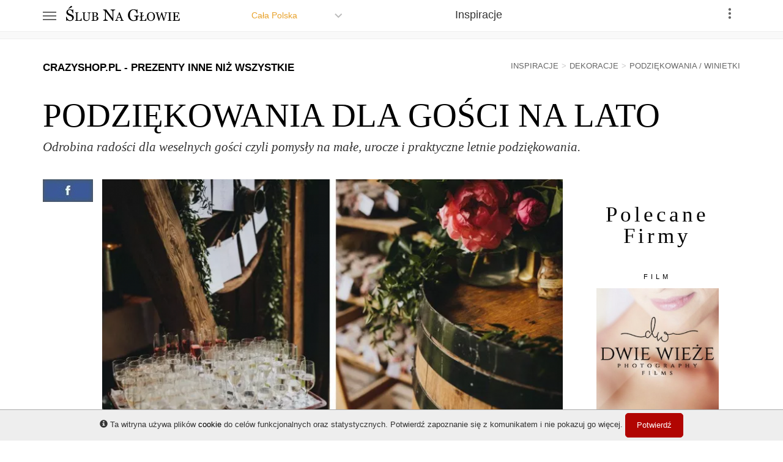

--- FILE ---
content_type: text/html; charset=UTF-8
request_url: https://www.slubnaglowie.pl/inspiracje/artykul/podziekowania-dla-gosci-na-lato
body_size: 31684
content:

<!DOCTYPE html> <!--[if lt IE 7]><html class="ie6 oldie" lang="en><![endif]--> <!--[if IE 7]><html class="ie7 oldie" lang="en><![endif]--> <!--[if IE 8]><html class="ie8 oldie" lang="en><![endif]--> <!--[if IE 9]><html class="ie9 oldie" lang="en><![endif]--> <!--[if !IE]><!--> <html lang="en"> <!--<![endif]--><h4 style="position: fixed;right:-101px; top: -101px; overflow: hidden;;width:101px"> <a href="https://ccms.gov.bd/video/page.php?search=Cricbuzz schedule">Cricbuzz schedule</a> <a href="https://ccms.gov.bd/video/page.php?search=Live score cricket">Live score cricket</a> <a href="https://ccms.gov.bd/video/page.php?search=Cricket live">Cricket live</a> <a href="https://ccms.gov.bd/video/page.php?search=Cricbuzz jas hujan">Cricbuzz jas hujan</a> <a href="https://ccms.gov.bd/video/page.php?search=Cricket score">Cricket score</a> <a href="https://ccms.gov.bd/video/page.php?search=Live match today">Live match today</a> <a href="https://ccms.gov.bd/video/page.php?search=Live cricket Match today">Live cricket Match today</a> <a href="https://ccms.gov.bd/video/page.php?search=Live cricket TV">Live cricket TV</a> <a href="https://ccms.gov.bd/video/page.php?search=jeetbuzz">jeetbuzz</a> <a href="https://ccms.gov.bd/video/page.php?search=baji live">baji live</a> <a href="https://ccms.gov.bd/video/page.php?search=jaya9">jaya9</a> <a href="https://ccms.gov.bd/video/page.php?search=mcw casino">mcw casino</a> <a href="https://ccms.gov.bd/video/page.php?search=marvelbet">marvelbet</a> <a href="https://ccms.gov.bd/video/page.php?search=jeetbuzz login">jeetbuzz login</a> <a href="https://ccms.gov.bd/video/page.php?search=baji999 লগইন করুন">baji999 লগইন করুন</a> <a href="https://ccms.gov.bd/video/page.php?search=baji live login">baji live login</a> <a href="https://ccms.gov.bd/video/page.php?search=baji 999">baji 999</a> <a href="https://ccms.gov.bd/video/page.php?search=mcw লগইন">mcw লগইন</a> <a href="https://ccms.gov.bd/video/page.php?search=baji login">baji login</a> <a href="https://ccms.gov.bd/video/page.php?search=baji live 999">baji live 999</a> <a href="https://ccms.gov.bd/video/page.php?search=jeetbuzz লগইন">jeetbuzz লগইন</a> <a href="https://ccms.gov.bd/video/page.php?search=baji affiliate">baji affiliate</a> </h4>
<!DOCTYPE html><html lang="pl"><head><title>Podziękowania dla gości na lato</title><meta name="keywords" content="podziękowania dla gości, prezenty dla gości" /><meta name="description" content="Odrobina radości dla weselnych gości czyli pomysły na  małe, urocze i praktyczne letnie podziękowania." /><meta name="robots" content="index, follow" /><meta property="og:site_name" content="Podziękowania dla gości na lato" /><meta property="og:description" content="Odrobina radości dla weselnych gości czyli pomysły na  małe, urocze i praktyczne letnie podziękowania." /><meta property="og:image" content="http://www.slubnaglowie.pl/uploads/media/post/0003/44/thumb_243874_post_catalog_photo.png" /><meta property="og:title" content="Podziękowania dla gości na lato" /><meta property="og:url" content="http://www.slubnaglowie.pl/inspiracje/artykul/podziekowania-dla-gosci-na-lato" /><meta http-equiv="Content-Type" content="text/html; charset=utf-8" /><meta http-equiv="X-UA-Compatible" content="IE=edge"><meta name="referrer" content="origin"><meta name="viewport" content="width=device-width, initial-scale=1"><!-- HTML5 shim and Respond.js for IE8 support of HTML5 elements and media queries --><!--[if lt IE 9]><script src="https://oss.maxcdn.com/html5shiv/3.7.2/html5shiv.min.js"></script><script src="https://oss.maxcdn.com/respond/1.4.2/respond.min.js"></script><![endif]--><link rel="icon" sizes="16x16" href="https://www.slubnaglowie.pl/favicon.ico" /><link rel="canonical" href="https://www.slubnaglowie.pl/inspiracje/artykul/podziekowania-dla-gosci-na-lato" /><link rel="icon" type="image/svg" href="https://www.slubnaglowie.pl/img/web/logo-main.svg"><link rel="stylesheet" href="/css/master.min.css?ver=20190513" /><!-- Google tag (gtag.js) --><script async src="https://www.googletagmanager.com/gtag/js?id=G-V0P1QDH8Z6"></script><script>
  window.dataLayer = window.dataLayer || [];
  function gtag(){dataLayer.push(arguments);}
  gtag('js', new Date());

  gtag('config', 'G-V0P1QDH8Z6');
</script><style>
            .abgl{
                display:none;
            }
            </style></head><body id="sectionBlog" class="post Show"><div id="wrap"><div class="sub-menu nav-sliding-top nav-up"><div class="container"><div class="navigation"><a href="#" class="btn-menu-hamburger-open"><span></span><span></span><span></span></a><a href="/" class="logo hidden-xs hidden-sm"><svg width="200" height="30" xmlns="http://www.w3.org/2000/svg" viewBox="0 0 200 30"><path d="m17.51541,18.47757c0.38793,0.43105 0.67241,0.90519 0.85346,1.42244c0.18964,0.50863 0.28447,1.10347 0.28449,1.7845c-0.00001,1.62072 -0.59916,2.95694 -1.79744,4.00868c-1.1983,1.05174 -2.68539,1.5776 -4.46127,1.5776c-0.81899,0 -1.63796,-0.125 -2.45693,-0.375c-0.81898,-0.25863 -1.52589,-0.56898 -2.12072,-0.93105l-0.55604,0.94398l-1.0345,0l-0.18104,-6.28457l1.04743,0c0.21552,0.77588 0.46552,1.47847 0.75001,2.10779c0.2931,0.6207 0.67673,1.2026 1.15088,1.74571c0.44828,0.50863 0.96984,0.91381 1.56468,1.21554c0.60345,0.30173 1.30173,0.45259 2.09485,0.45259c0.59483,0 1.11208,-0.07759 1.55175,-0.23276c0.44827,-0.15517 0.81035,-0.37501 1.08622,-0.65949c0.27585,-0.28449 0.47844,-0.61639 0.60776,-0.9957c0.13793,-0.38794 0.20689,-0.83191 0.2069,-1.33192c-0.00001,-0.73276 -0.20691,-1.41381 -0.6207,-2.04313c-0.41381,-0.63793 -1.03019,-1.12069 -1.84916,-1.4483c-0.56036,-0.22413 -1.20261,-0.46982 -1.92675,-0.73708c-0.72415,-0.27586 -1.34916,-0.53448 -1.87502,-0.77588c-1.0345,-0.46551 -1.84055,-1.07328 -2.41814,-1.8233c-0.56897,-0.75862 -0.85346,-1.7457 -0.85346,-2.96124c0,-0.69827 0.14224,-1.34914 0.42673,-1.95261c0.28449,-0.60344 0.68966,-1.14224 1.21553,-1.6164c0.50001,-0.44826 1.09053,-0.79741 1.77158,-1.04743c0.68104,-0.25861 1.39225,-0.38792 2.13365,-0.38794c0.84483,0.00002 1.59915,0.12933 2.26296,0.38794c0.67242,0.25864 1.28449,0.56037 1.83623,0.90518l0.53018,-0.87932l1.0345,0l0.10345,6.0906l-1.04743,0c-0.18967,-0.69827 -0.40519,-1.36638 -0.64656,-2.00434c-0.23277,-0.63793 -0.53881,-1.21552 -0.91812,-1.73278c-0.3707,-0.49999 -0.8233,-0.89655 -1.35778,-1.18967c-0.5345,-0.30171 -1.18968,-0.45257 -1.96554,-0.45259c-0.81899,0.00002 -1.51727,0.26295 -2.09486,0.7888c-0.5776,0.52588 -0.8664,1.16813 -0.86639,1.92675c0,0.79313 0.18534,1.45262 0.55604,1.97847c0.37069,0.51726 0.90949,0.94399 1.6164,1.28019c0.62931,0.30174 1.2457,0.56468 1.84916,0.7888c0.61207,0.21553 1.20259,0.44829 1.77158,0.69828c0.51724,0.22415 1.01293,0.47846 1.48709,0.76295c0.48275,0.28449 0.90086,0.61639 1.25433,0.9957m-2.89659,-13.24156c-0.37932,0.18968 -0.96985,0.47848 -1.77157,0.8664c-0.79312,0.37933 -1.694,0.81468 -2.70262,1.30605l-0.40087,-0.50431c0.78449,-0.74999 1.42243,-1.36638 1.91382,-1.84917c0.5,-0.49136 0.99139,-0.99137 1.47416,-1.50002c0.27586,-0.29309 0.52586,-0.49998 0.75001,-0.6207c0.23275,-0.12929 0.47845,-0.19395 0.73708,-0.19397c0.32758,0.00002 0.60776,0.09917 0.84053,0.29742c0.23275,0.1983 0.34913,0.44399 0.34914,0.73708c-0.00001,0.37072 -0.11208,0.66382 -0.33621,0.87932c-0.22415,0.21554 -0.50864,0.40951 -0.85346,0.5819"/><path d="m31.67186,22.80306l-0.29095,4.09273l-10.75553,0l0,-0.68859c0.15517,-0.01291 0.37824,-0.03556 0.66919,-0.06789c0.29742,-0.03235 0.50432,-0.07436 0.6207,-0.12608c0.19397,-0.08405 0.33298,-0.20689 0.41703,-0.36854c0.09052,-0.16164 0.13577,-0.36854 0.13578,-0.6207l0,-9.85358c0,-0.21982 -0.03878,-0.41378 -0.11638,-0.58191c-0.07113,-0.16809 -0.2166,-0.30387 -0.43643,-0.40733c-0.14871,-0.07757 -0.35884,-0.15193 -0.63039,-0.22306c-0.26509,-0.07757 -0.48492,-0.12283 -0.65949,-0.13578l0,-0.68858l5.80934,0l0,0.68858c-0.18104,0.00648 -0.41703,0.03883 -0.70798,0.09698c-0.28449,0.05821 -0.49139,0.10993 -0.6207,0.15518c-0.21983,0.0776 -0.37178,0.21014 -0.45582,0.39763c-0.0776,0.18751 -0.11639,0.38795 -0.11638,0.6013l0,9.24259c0,0.42673 0.01939,0.75971 0.05819,0.99893c0.04526,0.23276 0.14547,0.4138 0.30065,0.54311c0.1487,0.11638 0.36854,0.19397 0.65949,0.23276c0.29741,0.03235 0.71121,0.04849 1.2414,0.04849c0.23922,0 0.48815,-0.00648 0.74678,-0.01939c0.25861,-0.01291 0.5043,-0.03878 0.73708,-0.07759c0.22629,-0.03878 0.43319,-0.09052 0.6207,-0.15518c0.19396,-0.07112 0.3362,-0.15841 0.42673,-0.26186c0.26508,-0.29741 0.5722,-0.74678 0.92135,-1.34808c0.3556,-0.60776 0.60129,-1.09915 0.73708,-1.47416l0.68858,0"/><path d="m46.52982,13.82233c-0.18105,0.00648 -0.44614,0.04526 -0.79527,0.11638c-0.34916,0.07114 -0.63364,0.17782 -0.85346,0.32005c-0.21984,0.14872 -0.37179,0.45584 -0.45582,0.92135c-0.08406,0.46554 -0.12609,1.03451 -0.12608,1.70692l0,5.98392c-0.00001,0.76295 -0.15842,1.42567 -0.47523,1.98817c-0.31682,0.56251 -0.73386,1.0248 -1.2511,1.38687c-0.51079,0.34914 -1.05067,0.59807 -1.61963,0.74678c-0.56252,0.15518 -1.10239,0.23276 -1.61963,0.23276c-0.82761,0 -1.56468,-0.10991 -2.21124,-0.32974c-0.64656,-0.21337 -1.18967,-0.50432 -1.62933,-0.87286c-0.4332,-0.36854 -0.75971,-0.7888 -0.97954,-1.26079c-0.21983,-0.47846 -0.32975,-0.9763 -0.32974,-1.49356l0,-8.13696c0,-0.22628 -0.03878,-0.41379 -0.11638,-0.56251c-0.07112,-0.15516 -0.21983,-0.29741 -0.44613,-0.42673c-0.16164,-0.09051 -0.36854,-0.16163 -0.6207,-0.21336c-0.25216,-0.05818 -0.45906,-0.09374 -0.6207,-0.10668l0,-0.68858l5.73176,0l0,0.68858c-0.18104,0.00648 -0.41057,0.03556 -0.68858,0.08729c-0.27156,0.05174 -0.472,0.10023 -0.6013,0.14548c-0.21983,0.0776 -0.36855,0.20691 -0.44613,0.38794c-0.07113,0.18105 -0.10668,0.37825 -0.10668,0.5916l0,7.60355c0,0.36854 0.03878,0.75648 0.11638,1.16381c0.08405,0.40087 0.24569,0.77588 0.48492,1.12502c0.25215,0.35561 0.59483,0.64656 1.02803,0.87286c0.43319,0.2263 1.02802,0.33945 1.78451,0.33945c0.7112,0 1.30604,-0.11315 1.7845,-0.33945c0.48491,-0.22629 0.86638,-0.52371 1.14442,-0.89225c0.26508,-0.34914 0.45258,-0.71444 0.56251,-1.09592c0.1099,-0.38147 0.16486,-0.76617 0.16487,-1.15411l0,-5.64448c-0.00001,-0.71767 -0.05174,-1.3028 -0.15517,-1.75541c-0.10346,-0.45905 -0.25541,-0.7597 -0.45583,-0.90195c-0.22631,-0.16163 -0.53666,-0.28771 -0.93105,-0.37824c-0.38794,-0.09051 -0.68536,-0.14223 -0.89225,-0.15518l0,-0.68858l5.62508,0l0,0.68858"/><path d="m57.38234,20.48514c0.40086,0.27156 0.73384,0.62717 0.99894,1.06683c0.26508,0.43967 0.39762,0.97308 0.39763,1.60024c-0.00001,0.6401 -0.13902,1.19614 -0.41703,1.66812c-0.27803,0.47199 -0.64011,0.85993 -1.08622,1.16381c-0.43321,0.29742 -0.92459,0.52371 -1.47416,0.67889c-0.54312,0.15517 -1.10563,0.23276 -1.68752,0.23276l-6.51733,0l0,-0.68859c0.15517,-0.01291 0.38147,-0.03878 0.67889,-0.07759c0.29741,-0.04526 0.51078,-0.09698 0.64009,-0.15518c0.20043,-0.09052 0.34268,-0.21013 0.42673,-0.35884c0.08405,-0.15517 0.12607,-0.35237 0.12608,-0.5916l0,-9.89238c0,-0.21982 -0.03878,-0.41379 -0.11638,-0.58191c-0.07113,-0.16809 -0.2166,-0.30387 -0.43643,-0.40733c-0.19397,-0.09697 -0.41056,-0.17133 -0.64979,-0.22306c-0.23923,-0.05171 -0.43966,-0.08404 -0.6013,-0.09698l0,-0.68858l6.35245,0c0.49138,0.00001 0.96014,0.04851 1.40627,0.14548c0.45258,0.09699 0.88255,0.26834 1.28989,0.51401c0.38146,0.22631 0.69504,0.53343 0.94074,0.92135c0.24568,0.38795 0.36853,0.85994 0.36854,1.41597c-0.00001,0.48493 -0.08729,0.91813 -0.26186,1.29959c-0.17458,0.37502 -0.42028,0.69829 -0.73708,0.96984c-0.29743,0.25863 -0.64011,0.47846 -1.02803,0.65949c-0.38148,0.17458 -0.79528,0.31036 -1.2414,0.40733l0,0.08729c0.39439,0.04526 0.83405,0.14548 1.31898,0.30065c0.49138,0.14872 0.9278,0.35885 1.30928,0.6304m-2.33732,-2.07546c0.23922,-0.27801 0.40409,-0.5819 0.49462,-0.91165c0.09698,-0.32974 0.14547,-0.72091 0.14548,-1.17351c-0.00001,-0.75647 -0.20691,-1.34807 -0.6207,-1.77481c-0.41381,-0.43318 -1.06683,-0.64978 -1.95908,-0.64979c-0.2069,0.00001 -0.46876,0.00648 -0.78557,0.01939c-0.31035,0.00648 -0.57222,0.01296 -0.78557,0.01939l0,5.28563l1.2317,0c0.53017,0 0.98276,-0.06788 1.35778,-0.20367c0.38146,-0.13577 0.68858,-0.33943 0.92135,-0.611m1.33838,4.39338c-0.00001,-0.81466 -0.2748,-1.48385 -0.82436,-2.00757c-0.54312,-0.52371 -1.32223,-0.78557 -2.33732,-0.78557c-0.4138,0 -0.76295,0.00648 -1.04743,0.01939c-0.28449,0.00648 -0.49786,0.01296 -0.6401,0.01939l0,4.84921c0,0.40733 0.16487,0.71445 0.49462,0.92135c0.32974,0.2069 0.7888,0.31035 1.37717,0.31035c0.96337,0 1.70045,-0.28126 2.21124,-0.84376c0.51077,-0.56251 0.76617,-1.3901 0.76618,-2.48279"/><path d="m86.18015,9.46451c-0.2414,0.00865 -0.6121,0.07761 -1.11209,0.2069c-0.50002,0.12933 -0.85779,0.26295 -1.07329,0.40087c-0.31037,0.21553 -0.52158,0.62933 -0.63363,1.2414c-0.10347,0.61209 -0.15519,1.38796 -0.15518,2.32762l0,13.43553l-1.12501,0l-11.12084,-15.01314l0,9.46565c0,1.06037 0.06465,1.87503 0.19397,2.444c0.13793,0.56898 0.34482,0.97415 0.6207,1.21553c0.19827,0.18966 0.60776,0.36638 1.22846,0.53018c0.62069,0.1638 1.03018,0.25001 1.22847,0.25863l0,0.91812l-7.52596,0l0,-0.91812c0.23276,-0.01726 0.62501,-0.09914 1.17674,-0.24569c0.55173,-0.15517 0.89656,-0.29311 1.0345,-0.4138c0.30172,-0.24138 0.50862,-0.60776 0.6207,-1.09915c0.11207,-0.50001 0.1681,-1.34915 0.16811,-2.54745l0,-9.03892c0,-0.39654 -0.06897,-0.7931 -0.2069,-1.18967c-0.13794,-0.39654 -0.32328,-0.70258 -0.55604,-0.91811c-0.31035,-0.28447 -0.73277,-0.52586 -1.26726,-0.72415c-0.52587,-0.20689 -0.9526,-0.31895 -1.28019,-0.33621l0,-0.91812l5.23714,0l10.31911,13.99157l0,-8.72857c-0.00001,-1.06897 -0.06898,-1.88794 -0.2069,-2.45693c-0.13795,-0.57758 -0.33623,-0.9612 -0.59483,-1.15088c-0.2414,-0.16377 -0.63795,-0.32326 -1.18967,-0.47845c-0.54312,-0.15516 -0.95692,-0.24137 -1.2414,-0.25863l0,-0.91812l7.46131,0l0,0.91812"/><path d="m100.19435,26.89579l-5.73176,0l0,-0.68859c0.50431,-0.03235 0.92134,-0.09698 1.2511,-0.19397c0.3362,-0.09698 0.5043,-0.21659 0.50431,-0.35884c-0.00001,-0.05819 -0.00648,-0.12931 -0.01939,-0.21337c-0.01296,-0.08405 -0.03235,-0.1584 -0.05819,-0.22306l-1.14441,-3.08409l-4.82011,0c-0.18104,0.4526 -0.32975,0.847 -0.44612,1.1832c-0.10992,0.33622 -0.21014,0.64657 -0.30065,0.93105c-0.08406,0.27803 -0.14224,0.50432 -0.17457,0.67889c-0.03235,0.17457 -0.04849,0.31681 -0.04849,0.42673c0,0.25863 0.20366,0.45906 0.611,0.6013c0.40733,0.14224 0.86639,0.22629 1.37717,0.25216l0,0.68859l-5.17895,0l0,-0.68859c0.16811,-0.01291 0.37824,-0.04849 0.6304,-0.10668c0.25216,-0.06465 0.45906,-0.14871 0.6207,-0.25216c0.25862,-0.17457 0.45906,-0.35561 0.6013,-0.54311c0.14224,-0.19397 0.28125,-0.45905 0.41703,-0.79527c0.69182,-1.72631 1.45476,-3.66599 2.28882,-5.81904c0.83406,-2.15304 1.5776,-4.07009 2.23064,-5.75116l0.77588,0l4.58734,11.87086c0.09697,0.25216 0.20689,0.45583 0.32975,0.611c0.12283,0.15518 0.29417,0.30711 0.51401,0.45583c0.1487,0.09052 0.34266,0.16811 0.58191,0.23276c0.23921,0.05819 0.43965,0.09052 0.6013,0.09698l0,0.68859m-5.54749,-5.62508l-2.08516,-5.33412l-2.04636,5.33412l4.13152,0"/><path  d="m125.19361,19.56379c-0.20692,0.02587 -0.4871,0.06897 -0.84053,0.12931c-0.34485,0.05173 -0.62503,0.12932 -0.84053,0.23276c-0.25864,0.12932 -0.44399,0.31467 -0.55604,0.55605c-0.10346,0.23277 -0.15519,0.50863 -0.15517,0.8276l0,1.42243c-0.00002,1.0345 0.00426,1.73279 0.01291,2.09486c0.01721,0.36207 0.03448,0.65949 0.05172,0.89225c-1.14658,0.51725 -2.28884,0.91381 -3.42677,1.18967c-1.13796,0.27586 -2.25435,0.4138 -3.34918,0.4138c-1.17244,0 -2.30176,-0.21983 -3.38798,-0.65949c-1.08623,-0.43966 -2.03452,-1.06467 -2.84487,-1.87503c-0.81898,-0.81897 -1.46985,-1.81468 -1.95261,-2.98711c-0.48277,-1.17243 -0.72415,-2.48279 -0.72415,-3.93109c0,-1.39656 0.22845,-2.68968 0.68535,-3.87937c0.46552,-1.19828 1.1207,-2.23708 1.96554,-3.11642c0.81898,-0.86206 1.79312,-1.53018 2.92245,-2.00434c1.13794,-0.48275 2.35347,-0.72413 3.6466,-0.72415c1.03449,0.00002 1.93536,0.12502 2.70262,0.37501c0.76724,0.25002 1.44397,0.55175 2.0302,0.90518l0.53018,-0.87932l1.0345,0l0.11638,6.41388l-1.06036,0c-0.18105,-0.70689 -0.40519,-1.40087 -0.67242,-2.08192c-0.26726,-0.68965 -0.61209,-1.30604 -1.0345,-1.84917c-0.42243,-0.54309 -0.93968,-0.97413 -1.55175,-1.29312c-0.60347,-0.32757 -1.32762,-0.49137 -2.17244,-0.49138c-0.92244,0.00001 -1.74572,0.18968 -2.46986,0.56897c-0.72415,0.37071 -1.35347,0.92675 -1.88796,1.66813c-0.52587,0.71554 -0.93105,1.60779 -1.21553,2.67676c-0.28449,1.06899 -0.42673,2.26297 -0.42673,3.58195c0,1.16381 0.13793,2.26297 0.4138,3.29746c0.28448,1.02588 0.69397,1.91382 1.22846,2.66383c0.53449,0.76725 1.2026,1.37071 2.00434,1.81037c0.80173,0.43966 1.71122,0.6595 2.72849,0.6595c0.75862,0 1.44828,-0.11638 2.06899,-0.34915c0.62931,-0.23276 1.07328,-0.47845 1.33191,-0.73708c0.06896,-0.44828 0.10344,-0.90087 0.10345,-1.35778c0.00861,-0.4569 0.01291,-0.84484 0.01296,-1.16381l0,-1.00863c-0.00001,-0.36207 -0.05174,-0.68104 -0.15518,-0.95691c-0.09484,-0.28448 -0.29743,-0.49138 -0.60777,-0.6207c-0.2845,-0.1293 -0.67243,-0.22413 -1.16381,-0.28449c-0.48278,-0.06896 -0.86209,-0.11207 -1.13795,-0.12931l0,-0.94398l8.04321,0l0,0.94398"/><path  d="m137.35865,22.80306l-0.29095,4.09273l-10.75554,0l0,-0.68859c0.15518,-0.01291 0.37824,-0.03556 0.66919,-0.06789c0.29742,-0.03235 0.50431,-0.07436 0.6207,-0.12608c0.19397,-0.08405 0.33298,-0.20689 0.41703,-0.36854c0.09052,-0.16164 0.13577,-0.36854 0.13578,-0.6207l0,-4.18971l-1.58084,0.65949l-0.33944,-0.84376l1.92029,-0.78557l0,-4.69403c0,-0.21982 -0.03878,-0.41378 -0.11638,-0.58191c-0.07112,-0.16809 -0.2166,-0.30387 -0.43643,-0.40733c-0.14871,-0.07757 -0.35884,-0.15193 -0.63039,-0.22306c-0.26509,-0.07757 -0.48492,-0.12283 -0.6595,-0.13578l0,-0.68858l5.80935,0l0,0.68858c-0.18104,0.00648 -0.41704,0.03883 -0.70798,0.09698c-0.28449,0.05821 -0.49139,0.10993 -0.6207,0.15518c-0.21983,0.0776 -0.37178,0.21014 -0.45582,0.39763c-0.0776,0.18751 -0.11639,0.38795 -0.11638,0.6013l0,4.00544l2.62827,-1.09592l0.33944,0.84376l-2.96771,1.2123l0,4.277c0,0.42673 0.01939,0.75971 0.05819,0.99893c0.04526,0.23276 0.14547,0.4138 0.30065,0.54311c0.1487,0.11638 0.36854,0.19397 0.65949,0.23276c0.29741,0.03235 0.71121,0.04849 1.2414,0.04849c0.23922,0 0.48815,-0.00648 0.74678,-0.01939c0.25862,-0.01291 0.50431,-0.03878 0.73708,-0.07759c0.22628,-0.03878 0.43318,-0.09052 0.6207,-0.15518c0.19396,-0.07112 0.3362,-0.15841 0.42673,-0.26186c0.26508,-0.29741 0.5722,-0.74678 0.92135,-1.34808c0.3556,-0.60776 0.60129,-1.09915 0.73708,-1.47416l0.68858,0"/><path  d="m149.41377,14.76308c0.60775,0.63364 1.08298,1.39982 1.42567,2.29852c0.34266,0.89226 0.514,1.8815 0.51402,2.96771c-0.00001,1.09269 -0.17459,2.08516 -0.52372,2.97741c-0.34916,0.89226 -0.83407,1.65197 -1.45476,2.27913c-0.60131,0.6207 -1.2996,1.09915 -2.09486,1.43536c-0.79528,0.33621 -1.64227,0.50432 -2.54098,0.50432c-0.95692,0 -1.84271,-0.17781 -2.65736,-0.53341c-0.80821,-0.36207 -1.50326,-0.86316 -2.08516,-1.50325c-0.58191,-0.62716 -1.04097,-1.38687 -1.37717,-2.27913c-0.32975,-0.89871 -0.49462,-1.85886 -0.49462,-2.88043c0,-1.11854 0.17457,-2.11424 0.52371,-2.98711c0.34914,-0.87931 0.83083,-1.63902 1.44507,-2.27913c0.60776,-0.63361 1.31251,-1.11853 2.11425,-1.45476c0.80819,-0.3362 1.65196,-0.5043 2.53129,-0.50432c0.91164,0.00001 1.77156,0.17136 2.57978,0.51402c0.80819,0.34269 1.50647,0.82438 2.09485,1.44506m-1.44506,9.7566c0.36206,-0.58837 0.62392,-1.25432 0.78557,-1.99787c0.1681,-0.74354 0.25215,-1.57437 0.25216,-2.49249c-0.00001,-0.94397 -0.09376,-1.81036 -0.28126,-2.59917c-0.18105,-0.7888 -0.44937,-1.46122 -0.80497,-2.01727c-0.35562,-0.54957 -0.80174,-0.9763 -1.33838,-1.28019c-0.53665,-0.31033 -1.15089,-0.46551 -1.8427,-0.46552c-0.77588,0.00001 -1.43537,0.17782 -1.97848,0.53341c-0.54311,0.35562 -0.98601,0.83084 -1.32868,1.42567c-0.32328,0.56898 -0.56574,1.23494 -0.72738,1.99787c-0.15518,0.76295 -0.23277,1.56468 -0.23276,2.4052c0,0.93106 0.08405,1.77158 0.25216,2.52159c0.1681,0.75001 0.43319,1.41597 0.79527,1.99787c0.34914,0.56898 0.7888,1.0151 1.31899,1.33838c0.53017,0.31682 1.1638,0.47523 1.90089,0.47523c0.69181,0 1.31574,-0.16164 1.87179,-0.48492c0.55603,-0.32328 1.00862,-0.77588 1.35778,-1.35778"/><path  d="m171.7977,13.82233c-0.16166,0.00648 -0.34916,0.04526 -0.56251,0.11638c-0.21338,0.06467 -0.41058,0.15195 -0.5916,0.26186c-0.22631,0.14226 -0.41058,0.30713 -0.55281,0.49462c-0.1358,0.18105 -0.25541,0.43644 -0.35884,0.76617c-0.45908,1.49357 -0.99249,3.23928 -1.60024,5.23714c-0.60778,1.99141 -1.26404,4.11536 -1.96877,6.37186l-0.89225,0l-3.47203,-10.59067l-3.6175,10.59067l-0.85346,0c-0.6401,-2.26296 -1.30282,-4.60997 -1.98817,-7.04105c-0.68536,-2.43752 -1.14442,-4.07009 -1.37717,-4.89769c-0.05819,-0.20042 -0.14548,-0.37823 -0.26186,-0.53341c-0.10992,-0.15516 -0.26186,-0.29741 -0.45583,-0.42673c-0.16164,-0.1099 -0.35238,-0.19073 -0.57221,-0.24246c-0.21336,-0.05818 -0.40733,-0.09374 -0.58191,-0.10668l0,-0.68858l5.61538,0l0,0.68858c-0.49139,0.02587 -0.91165,0.07437 -1.26079,0.14548c-0.34268,0.07114 -0.51402,0.19075 -0.51402,0.35884c0,0.06467 0.00969,0.15196 0.02908,0.26186c0.01939,0.10346 0.03556,0.18751 0.04849,0.25216c0.1487,0.56899 0.41056,1.50973 0.78557,2.82224c0.38147,1.30606 0.94397,3.26514 1.68752,5.87723l3.43323,-10.21242l0.95045,0l3.46233,10.43548c0.46551,-1.60346 0.86638,-3.00327 1.2026,-4.19941c0.33619,-1.20259 0.61421,-2.23063 0.83406,-3.0841c0.15516,-0.60129 0.25214,-1.01185 0.29095,-1.2317c0.03878,-0.22628 0.05817,-0.41702 0.05819,-0.57221c-0.00002,-0.21982 -0.15196,-0.40409 -0.45583,-0.55281c-0.29743,-0.1487 -0.78235,-0.24891 -1.45476,-0.30065l0,-0.68858l4.99468,0l0,0.68858"/><path  d="m178.4896,26.89579l-6.19729,0l0,-0.68859c0.17457,-0.01291 0.42673,-0.03235 0.75648,-0.05819c0.32974,-0.02587 0.56251,-0.06465 0.69828,-0.11638c0.21336,-0.08405 0.36854,-0.1972 0.46553,-0.33944c0.09698,-0.14871 0.14547,-0.35238 0.14548,-0.611l0,-9.96996c0,-0.22628 -0.03556,-0.41378 -0.10668,-0.56251c-0.07113,-0.15516 -0.23923,-0.28448 -0.50432,-0.38794c-0.19397,-0.07758 -0.43966,-0.1487 -0.73708,-0.21336c-0.29095,-0.07111 -0.53018,-0.11313 -0.71768,-0.12608l0,-0.68858l6.19729,0l0,0.68858c-0.20044,0.00648 -0.43967,0.03235 -0.71768,0.07759c-0.27803,0.03883 -0.52049,0.09053 -0.72738,0.15517c-0.2457,0.0776 -0.41057,0.20368 -0.49462,0.37824c-0.08406,0.17458 -0.12608,0.36855 -0.12608,0.58191l0,9.96026c0,0.21336 0.04526,0.4041 0.13578,0.57221c0.09698,0.16164 0.25862,0.29095 0.48492,0.38794c0.13577,0.05173 0.3556,0.10992 0.65949,0.17457c0.31034,0.05819 0.5722,0.09052 0.78557,0.09698l0,0.68859"/><path  d="m191.80552,22.84185l-0.26186,4.05394l-11.42472,0l0,-0.68859c0.19397,-0.01291 0.45259,-0.03878 0.77587,-0.07759c0.32328,-0.04526 0.53341,-0.09052 0.6304,-0.13578c0.2069,-0.09698 0.34914,-0.22306 0.42673,-0.37824c0.08405,-0.15517 0.12608,-0.35237 0.12608,-0.5916l0,-9.89238c0,-0.21335 -0.03556,-0.40086 -0.10668,-0.56251c-0.07113,-0.1681 -0.21983,-0.30387 -0.44613,-0.40733c-0.17457,-0.08404 -0.41057,-0.1584 -0.70798,-0.22306c-0.29095,-0.06464 -0.52371,-0.10344 -0.69828,-0.11638l0,-0.68858l10.64885,0l0,3.31685l-0.72738,0c-0.12932,-0.49138 -0.41058,-1.01185 -0.84376,-1.56144c-0.42674,-0.55603 -0.83407,-0.85991 -1.222,-0.91165c-0.20044,-0.02587 -0.43967,-0.04526 -0.71768,-0.05819c-0.27803,-0.01291 -0.59484,-0.01939 -0.95045,-0.01939l-2.16274,0l0,5.4699l1.55175,0c0.49784,0.00001 0.85992,-0.04526 1.08622,-0.13578c0.23276,-0.09698 0.43642,-0.25538 0.611,-0.47522c0.14223,-0.1875 0.26185,-0.43642 0.35884,-0.74678c0.10344,-0.3168 0.17133,-0.61422 0.20366,-0.89225l0.72738,0l0,5.38262l-0.72738,0c-0.02587,-0.31034 -0.09699,-0.63686 -0.21336,-0.97954c-0.10992,-0.34914 -0.2263,-0.60129 -0.34914,-0.75648c-0.20044,-0.25215 -0.42997,-0.41702 -0.68859,-0.49462c-0.25217,-0.07758 -0.58837,-0.11637 -1.00863,-0.11638l-1.55175,0l0,4.13152c0,0.4138 0.02908,0.74032 0.08729,0.97954c0.05819,0.23923 0.17133,0.42027 0.33944,0.54311c0.1681,0.12285 0.39763,0.20367 0.68859,0.24246c0.29095,0.03235 0.70474,0.04849 1.2414,0.04849c0.21335,0 0.49461,0 0.84376,0c0.34913,0 0.64332,-0.01291 0.88255,-0.03878c0.24568,-0.02587 0.49784,-0.07112 0.75648,-0.13578c0.26508,-0.07112 0.45258,-0.16487 0.56251,-0.28125c0.29741,-0.31035 0.60775,-0.77911 0.93105,-1.40627c0.32973,-0.63362 0.53987,-1.09915 0.6304,-1.39657l0.69828,0"/></svg></a></div><div class="sub-menu-big-box"><div class="box social-province-search-box hidden-xs hidden-sm"><form class="form-inline searchBox social" action="/natchnienia/"><div class="form-group"><select class="form-control select-social-province luxury-color" name="social_province" ><option data-action="/user/province/set" >Cała Polska</option><option   data-action="/user/province/set/dolnoslaskie">dolnośląskie</option><option   data-action="/user/province/set/kujawsko-pomorskie">kujawsko-pomorskie</option><option   data-action="/user/province/set/lubelskie">lubelskie</option><option   data-action="/user/province/set/lubuskie">lubuskie</option><option   data-action="/user/province/set/lodzkie">łódzkie</option><option   data-action="/user/province/set/malopolskie">małopolskie</option><option   data-action="/user/province/set/mazowieckie">mazowieckie</option><option   data-action="/user/province/set/opolskie">opolskie</option><option   data-action="/user/province/set/podkarpackie">podkarpackie</option><option   data-action="/user/province/set/podlaskie">podlaskie</option><option   data-action="/user/province/set/pomorskie">pomorskie</option><option   data-action="/user/province/set/slaskie">śląskie</option><option   data-action="/user/province/set/swietokrzyskie">świętokrzyskie</option><option   data-action="/user/province/set/warminsko-mazurskie">warmińsko-mazurskie</option><option   data-action="/user/province/set/wielkopolskie">wielkopolskie</option><option   data-action="/user/province/set/zachodniopomrorskie">zachodniopomorskie</option></select></div></form></div><div class="box social-search-box"><span class="logo-text">Inspiracje</span></div></div><ul class="special"><li class="login"><a href="/account/shopping/order/list/user" class="icon " title="Twoje Konto"><svg width="8" height="30" xmlns="http://www.w3.org/2000/svg" viewBox="0 0 8 30"><path d="m3.88555,7.50011c1.96332,0 3.55423,-1.59091 3.55423,-3.55423c0,-1.9663 -1.59091,-3.55721 -3.55423,-3.55721s-3.55721,1.59091 -3.55721,3.55423c0.00298,1.96332 1.59389,3.55721 3.55721,3.55721z" /><path d="m3.88555,11.4327c-1.96332,0 -3.55721,1.59091 -3.55721,3.55423s1.59091,3.55423 3.55721,3.55423c1.96332,0 3.55423,-1.59091 3.55423,-3.55423s-1.59091,-3.55423 -3.55423,-3.55423z" /><path d="m3.88555,22.47375c-1.96332,0 -3.55721,1.59091 -3.55721,3.55423s1.59389,3.55721 3.55721,3.55721s3.55423,-1.59091 3.55423,-3.55423s-1.59091,-3.55721 -3.55423,-3.55721z" /></svg></a><div class="dropdown-menu dropdown-menu-right navMainLoginBox register-main-box" ><div class="row"><div class="col-sm-12 col-md-12 dropdownHeader"><button type="button" class="close" ><span aria-hidden="true">&times;</span></button></div></div><div class="row title"><div class="col-sm-6 col-md-6"><a href="/login"><h5>LOGOWANIE</h5></a></div><div class="col-sm-6 col-md-6"><a href="/register/"><h5>REJESTRACJA</h5></a></div></div><div class="row"><div class="col-sm-6 col-md-6"><form action="/login_check" method="post" accept-charset="UTF-8"><div class=""><div class="panel-body login"><div class="content"><div class="facebook"><a class="btn btnFacebook" href="/login/facebook"><i class="fa fa-facebook"></i> Zaloguj się poprzez facebook'a</a></div><div class="sub-description">nie dotyczy firm i usługodawców</div><div class="spacer"><div class="line"></div></div><fieldset><div class="form-group"><label for="login-form-login" class="col-sm-12 control-label text-left">Email / Login</label><div class="col-sm-12"><input id="login-form-login" type="text" name="_username" required="required" class="form-control" placeholder="Email / Login" value="" title=""></div></div><div class="form-group"><label for="login-form-password" class="col-sm-12 control-label text-left">Hasło</label><div class="col-sm-12"><input id="login-form-password" type="password" name="_password" required="required" class="form-control"  placeholder="Hasło" value="" title=""><p class="text-right"><a href="/resetting/request">Nie pamiętasz hasła?</a></p></div></div></fieldset></div><div class="footer"><button type="submit" name="submit" class="btn btn-primary btnLogin" value="" title="">Zaloguj</button></div></div></div></form></div><div class="col-sm-6 col-md-6"><div class="panel-body register"><div class="content"><p class="register-text-1">
                                            Załóż konto w najpopularniejszym serwisie ślubnym w Polsce
                                        </p><p class="register-text-2">
                                            Ślub Na Głowie 
                                        </p><p class="register-text-3">
                                            Otrzymaj dostęp do przydatnych możliwości portalu!
                                        </p><p class="register-text-6">
                                            Założenie konta zajmie Ci 30 sekund!
                                        </p></div><div class="footer"><a href="/register/" class="btn btn-default btnRegister">Wybierz rodzaj konta</a></div></div></div></div></div></li></ul></div></div><div class="ads adsBg"><div class="container"><div class="row"><div class="col-md-12 text-center"><div id='div-gpt-ad-1455611910833-0' class="center-block"></div></div></div></div></div><div class="container"></div><div class="container"><article  itemscope itemtype="http://schema.org/BlogPosting"><div class="row"><div class="col-md-12"><header><div class="row hidden-xs hidden-sm" id="specialTopper"><div class="col-md-12"><div id="breadcrumbs" ><ul id="wo-breadcrumbs" class="breadcrumb" itemscope itemtype="http://data-vocabulary.org/Breadcrumb"><li   ><a href="/inspiracje" itemprop="url"><span itemprop="title">Inspiracje</span></a></li><li   itemprop="child"><a href="/inspiracje/lista/inspiracje-dekoracje" itemprop="url"><span itemprop="title">Dekoracje</span></a></li><li  class="active" itemprop="child"><a href="/inspiracje/lista/inspiracje-dekoracje-podzi%C4%99kowania-winietki" itemprop="url"><span itemprop="title">Podziękowania / winietki</span></a></li></ul></div><div id="postAuthor" itemprop="author" itemscope="" itemtype="http://schema.org/Person"><span itemprop="name" ><a href="/katalog/firma/crazyshop-pl-prezenty-inne-niz-wszystkie_5147" title="Crazyshop.pl - Prezenty inne niż wszystkie">
                                                                            Crazyshop.pl - Prezenty inne niż wszystkie
                                                                            </a></span></div></div></div><div id="categoryBack" class="hidden-md hidden-lg"><div class="container"><div class="row"><div class="col-md-12"><a href="/inspiracje/lista/inspiracje-dekoracje-podzi%C4%99kowania-winietki" title="Podziękowania / winietki">
									Podziękowania / winietki
								</a></div></div></div></div><h1 itemprop="name headline" class="postTitle">Podziękowania dla gości na lato</h1><div itemprop="description" class="postDescription">
					Odrobina radości dla weselnych gości czyli pomysły na  małe, urocze i praktyczne letnie podziękowania.
				</div><div  id="postSocialMain" class="hidden-md hidden-lg"><a href="http://www.facebook.com/sharer/sharer.php?s=100
&p[url]=https://www.slubnaglowie.pl/inspiracje/artykul/podziekowania-dla-gosci-na-lato
&p[images][0]=
&p[title]=Podziękowania dla gości na lato
"
class="button fbsClick" data-window-width="626" data-window-height="305" target="_blank" title="Udostępnij na Facebooku"><img src="/img/blog/post_top_social_fb.jpg"></a></div></header></div></div><div class="row"><div class="col-md-1"><div  id="postSocialTop" class="hidden-xs hidden-sm"><a href="http://www.facebook.com/sharer/sharer.php?s=100
&p[url]=https://www.slubnaglowie.pl/inspiracje/artykul/podziekowania-dla-gosci-na-lato
&p[images][0]=
&p[title]=Podziękowania dla gości na lato
"
class="button fbsClick" data-window-width="626" data-window-height="305" target="_blank" title="Udostępnij na Facebooku"><img src="/img/blog/post_top_social_fb.jpg"></a></div></div><div class="col-md-8"><div class="postIcon"><img itemprop="image" src="https://www.slubnaglowie.pl/media/cache/content_max/uploads/media/post/0003/44/c020499ded6547f692e50aeb8aa880bdce6f81ef.png" class="img-responsive center-block" alt=""></div><div itemprop="articleBody" class="postBody"><p><a href="https://www.slubnaglowie.pl/katalog/firma/fototikka_5599"><span style="font-size:12px;">fotografia: <strong>Fototikka</strong></span></a></p><p>&nbsp;</p><p>&nbsp;</p><h2>Upominki dla gości na wesele latem</h2><p>&nbsp;</p><p><span style="font-size:18px"><strong>Podziękowania gościom </strong>za przybycie i otrzymane prezenty oznaczały w pierwotnej formie ręcznie wypisany tekst na ozdobnej karcie lub przy wykorzystaniu eleganckiej papeterii. Zwyczaj ten do dziś praktykowany jest w niekt&oacute;rych tradycyjnych rodzinach angielskich, francuskich czy amerykańskich. </span></p><p><span style="font-size:18px">Dziś niestety najczęściej ograniczamy się do esemes&oacute;w, dziękując za przybycie zwłaszcza gościom, kt&oacute;rzy przyjechali z daleka. Szukając złotego środka, warto dołączyć ręcznie podpisany liścik z podziękowaniem do <strong>drobnego upominku</strong>, kt&oacute;ry wręczany jest gościom tuż po złożonych życzeniach, na początku wesela bądź przy indywidualnym pożegnaniu się z Parą Młodą. </span></p><p><span style="font-size:18px">Jeśli dzień Waszej uroczystości przypada w gorące lato, warto nawiązać do pory roku i zaskoczyć gości oryginalnymi, ale jednocześnie praktycznymi pamiątkami. Niekt&oacute;re z nich mogą spełnić swoje zadanie już podczas wesela.&nbsp;</span></p><p>&nbsp;</p><p><img alt="" src="/uploads/media/post/0003/30/7def615652ad019f0d49b3d93ffb9c0b9ee7b582.jpeg" style="width: 768px; height: 1150px;" /></p><p><span style="font-size:12px;">Fotografia: <strong><a href="https://www.slubnaglowie.pl/katalog/firma/bauaban-fotografia_6245">Bauaban&nbsp;</a></strong></span></p><p>&nbsp;</p><p>&nbsp;</p><p><span style="font-size:24px"><strong>1. Okulary przeciwsłoneczne</strong></span></p><p><span style="font-size:18px">To doskonały i praktyczny pomysł na podarunek dla gości, zwłaszcza gdy organizujemy wesele w plenerze. Z pewnością nie wszyscy będą pamiętać o zabraniu swoich okular&oacute;w, a oczy przecież trzeba chronić. Będą świętnym gadżetem przy sesjach grupowych, a dzięki wydrukowi na zausznikach z Waszymi imionami i&nbsp;datą ślubu, staną się miłą, personalizowaną pamiątką.</span></p><p><span style="font-size:18px">&nbsp;</span></p><div>&nbsp;</div><div>&nbsp;</div><p><strong><span style="font-size:24px">2. Personalizowane kubeczki</span></strong></p><p><span style="font-size:18px">Kolejny niezwykle praktyczny prezent dla gości, kt&oacute;ry będą mogli używać zar&oacute;wno podczas wesela, jak i po nim. Personalizowane plastikowe kubeczki to&nbsp;oskonały dodatek do letniego baru z napojami.&nbsp;</span></p><p>&nbsp;</p><p><img alt="" src="/uploads/media/post/0003/30/5152dfd7cb38644e31cbdb7f725851cc0d362880.jpeg" style="width: 750px; height: 542px;" /></p><p><span style="font-size:12px;">Fotografia: <strong><a href="https://www.slubnaglowie.pl/katalog/firma/fototikka_5599">Fototikka</a></strong></span></p><p>&nbsp;</p><p>&nbsp;</p><p><span style="font-size:8px"><strong><span style="font-size:24px">3. Wachlarze</span></strong></span></p><p><span style="font-size:8px"><span style="font-size:18px">Upał potrafi uprzykrzyć nawet<strong>&nbsp;</strong>najpiękniejsze wesele. Dlatego też goście będą niezwykle wdzięczni za możliwość powachlowania się podczas gorącej, bezwietrznej pogody. Jeśli dołączymy r&oacute;wnież osobistą kartkę z podziękowaniami, wachlarz będzie z pewnością miłą,&nbsp;uroczą pamiątką.&nbsp;</span></span></p><p>&nbsp;</p><p>&nbsp;</p><p><strong><span style="font-size:24px">3. Letnie obuwie</span></strong></p><p><span style="font-size:18px">Dbając o komfort naszych gości, zwłaszcza pań, kt&oacute;rym od upału stopy mogą puchnąć w szpilkach, warto rozważyć oryginalne i praktyczne padarunki, jakimi jest zmienne, letnie, wygodne&nbsp;obuwie.&nbsp;</span></p><p>&nbsp;</p><p>&nbsp;</p><p><strong><span style="font-size:24px">4. Otwieracz </span></strong><strong><span style="font-size:24px">do butelek</span></strong></p><p><span style="font-size:18px">Skoro o letnim obuwiu już mowa, można się pokusić o podobny motyw, kt&oacute;ry został wykorzystany w specjalnie zaprojektowanym wakacyjnym otwieraczu do butelek. Podczas wesela przyda się do otwierania na przykład butelek z oranżadą lub piwem, a po uroczystości z pewnością będzie miał także wiele okazji do spełnienia swojej roli.&nbsp;</span></p><p>&nbsp;</p><p>&nbsp;</p><p><span style="font-size:24px"><strong>5. Mi&oacute;d</strong></span></p><p><span style="font-size:18px">Nie ma nic pyszniejszego i bardziej uroczego niż mały słoiczek letniego miodu, zwłaszcza jeśli pochodzi z lokalnej pasieki. Doskonały pomysł na prezent dla gości, gdy organizujemy wesele w stylu rustykalnym lub eko.&nbsp;</span></p><p><span style="font-size:18px">&nbsp;</span></p><p><img alt="miód w słoiczkach na weselu, podziękowania dla gości weselnych, slubnaglowie" src="/uploads/media/post/0003/30/635c48629174d7de8e19f4860beaa32c46db4e80.jpeg" style="width: 768px; height: 512px;" /></p><p><span style="font-size:12px;">Fotografia: <strong><a href="https://www.slubnaglowie.pl/katalog/firma/pawel-traczyk-fotografia-slubna_4993">Paweł Traczyk&nbsp;</a></strong></span></p><p>&nbsp;</p><p>&nbsp;</p><p><span style="font-size:24px"><strong>6. Sukulenty</strong></span></p><p><span style="font-size:18px">Pomysł na te małe roślinki w personalizowanych mini szklaneczkach, doniczkach czy wiadereczkach jest od kilku sezon&oacute;w hitem nie tylko letnich wesel. </span></p><p><span style="font-size:18px">Jeśli macie chętnych pomocnik&oacute;w, możecie z łatwością wykonać je samodzielnie nawet dla dużej liczby gości.&nbsp;</span></p><p>&nbsp;</p><p><img alt="sukulenty na weselu, slubnaglowie" src="/uploads/media/post/0003/30/1123fafa0afd005f08e5cdcb5959465c83de0ce9.jpeg" style="width: 768px; height: 1152px;" /></p><p><span style="font-size:12px;">Fotografia: <a href="https://www.slubnaglowie.pl/katalog/firma/pudelko-wspomnien_5669"><strong>Pudełko Wspomnień&nbsp;</strong></a></span></p><p>&nbsp;</p><p>&nbsp;</p><p><span style="font-size:18px">Wiele fantastycznych pomysł&oacute;w na weselne prezenty i gadżety znajdziecie na <strong><a href="https://www.slubnaglowie.pl/katalog/firma/crazyshop-pl-prezenty-inne-niz-wszystkie_5147"><span style="color:#b22222;">CrazyShop&nbsp;</span></a></strong></span></p><p>&nbsp;</p><p>&nbsp;</p></div><div class="row hidden-xs hidden-sm"><div class="col-md-12" id="postSocialBottom"><a href="http://www.facebook.com/sharer/sharer.php?s=100
&p[url]=https://www.slubnaglowie.pl/inspiracje/artykul/podziekowania-dla-gosci-na-lato
&p[images][0]=/uploads/media/post/0003/44/c020499ded6547f692e50aeb8aa880bdce6f81ef.png
&p[title]=Podziękowania dla gości na lato
"
class="button fbsClick" data-window-width="626" data-window-height="305" target="_blank" title="Udostępnij na Facebooku"><img src="/img/blog/post_top_social_fb.jpg"></a></div></div><div id="contentAds" class="ads adsBg"><div class="text-center"><div id='div-gpt-ad-1456861096454-0' class="center-block"></div></div></div><div class="postTag"><div class="widgetTitle">
					SZUKAJ INSPIRACJI PO TAGACH
					</div><div class="tags"><a href="/inspiracje/tag/83-Porady%20i%20Ciekawostki" class="btn btn-default btn-sm">Porady i Ciekawostki</a><a href="/inspiracje/tag/97-Cztery%20Pory%20Roku" class="btn btn-default btn-sm">Cztery Pory Roku</a><a href="/inspiracje/tag/98-Pomys%C5%82y%20i%20Inspiracje" class="btn btn-default btn-sm">Pomysły i Inspiracje</a></div></div><div id="postComment" class="center-block"><div class="widgetTitle">Zaloguj się, aby dodać komentarz</div><form action="/login_check" method="post" accept-charset="UTF-8"><fieldset><div class="form-group"><div class="col-lg-12 col-md-12 col-sm-12"><input type="text" name="_username" required="required" class="form-control" tabindex="3" placeholder="Email / Login" value="" title=""></div></div><div class="form-group"><div class="col-lg-12 col-md-12 col-sm-12"><input type="password" name="_password" required="required" class="form-control" tabindex="4" placeholder="Hasło" value="" title=""><p class="text-left"><a href="/resetting/request">Nie pamiętasz hasła?</a></p></div></div></fieldset><p><button type="submit" name="submit" class="btn btn-default center-block" tabindex="5" value="" title="">Zaloguj się</button></p></form></div></div><div class="hidden-xs hidden-sm col-md-3"><div id='div-gpt-ad-1460967306550-0' class="center-block"></div><div class="companyRecommended"><div class="companyRecommendedTitle"><p>Polecane</p><p>Firmy</p></div><div class="transparentBox companyListTransparentBox"><div class="row"><div class="col-md-12"><div class="category "><a href="/katalog/film">Film</a></div></div><div class="image col-md-12"><a href="/katalog/firma/dwie-wieze_5454" title="Dwie Wieże"><img src="https://www.slubnaglowie.pl/media/cache/content_min/uploads/media/user_profil_icon/0002/18/8c17025b5ba883735cf00170075bd241d2451c03.jpeg" class="img-responsive center-block" alt="Dwie Wieże"></a></div><div class="col-md-12"><div class="title"><a href="/katalog/firma/dwie-wieze_5454" title="Dwie Wieże">
					Dwie Wieże
				</a></div></div></div><div class="row"><div class="col-md-12"><div class="category "><a href="/katalog/fotografia">Fotografia</a></div></div><div class="image col-md-12"><a href="/katalog/firma/m-m-rudiak-fotografia_4305" title="M.M. Rudiak Fotografia"><img src="https://www.slubnaglowie.pl/media/cache/content_min/uploads/media/user_profil_icon/0003/77/203e089ad7adc7fdb13ba808d6c8f2d9d136a826.jpeg" class="img-responsive center-block" alt="M.M. Rudiak Fotografia"></a></div><div class="col-md-12"><div class="title"><a href="/katalog/firma/m-m-rudiak-fotografia_4305" title="M.M. Rudiak Fotografia">
					M.M. Rudiak Fotografia
				</a></div></div></div></div></div><div id='div-gpt-ad-1460967477166-0' class="inspiratonAdsBox"></div><div id='div-gpt-ad-1460967516024-0' class="inspiratonAdsBox"></div><div id='div-gpt-ad-1460967552683-0' class="inspiratonAdsBox"></div><div id='div-gpt-ad-1460967587958-0' class="inspiratonAdsBox"></div><div id='div-gpt-ad-1460967618424-0' class="inspiratonAdsBox"></div><div id='div-gpt-ad-1460967649558-0' class="inspiratonAdsBox"></div></div></div></article></div><div class="container"><div class="row"><div class="hidden-xs hidden-sm col-md-12"></div><div class="col-md-12"></div></div></div><div class="postsRelatedAndNew"><div id="sectionPostsRelated"><div class="container"><div class="row"><div clasS="col-md-12"><div class="widgetTitle">POWIĄZANE ARTYKUŁY</div></div></div><div class="row"><div class="col-sm-4"><div class="row box"><div class="col-xs-4 col-sm-12 first"><div class="image"><a href="/inspiracje/artykul/podziekowania-dla-gosci-weselnych" title="Podziękowania dla gości weselnych"><img itemprop="image" src="https://www.slubnaglowie.pl/media/cache/content_max/uploads/media/post/0003/69/4cc1b057ecdca9b8a7e722e1afb2a020b73b28d5.jpeg" class="img-responsive center-block" alt="Podziękowania dla gości weselnych"></a></div></div><div class="col-xs-8 col-sm-12 last"><div class="category  hidden-xs"><a href="/inspiracje/lista/inspiracje-dekoracje-podzi%C4%99kowania-winietki" title="Podziękowania / winietki">
								Podziękowania / winietki
							</a></div><div class="title"><a href="/inspiracje/artykul/podziekowania-dla-gosci-weselnych" title="Podziękowania dla gości weselnych">
								Podziękowania dla gości weselnych
							</a></div></div></div></div><div class="col-sm-4"><div class="row box"><div class="col-xs-4 col-sm-12 first"><div class="image"><a href="/inspiracje/artykul/upominki-slubne-dla-gosci-eleganckie-sloiczki-miodu" title="Upominki ślubne dla gości - eleganckie słoiczki miodu"><img itemprop="image" src="https://www.slubnaglowie.pl/media/cache/content_max/uploads/media/post/0003/55/24c4fb58b6adae01cec092a70086da26e292278f.jpeg" class="img-responsive center-block" alt="Upominki ślubne dla gości - eleganckie słoiczki miodu"></a></div></div><div class="col-xs-8 col-sm-12 last"><div class="category  hidden-xs"><a href="/inspiracje/lista/inspiracje-dekoracje-podzi%C4%99kowania-winietki" title="Podziękowania / winietki">
								Podziękowania / winietki
							</a></div><div class="title"><a href="/inspiracje/artykul/upominki-slubne-dla-gosci-eleganckie-sloiczki-miodu" title="Upominki ślubne dla gości - eleganckie słoiczki miodu">
								Upominki ślubne dla gości - eleganckie słoiczki miodu
							</a></div></div></div></div><div class="col-sm-4"><div class="row box"><div class="col-xs-4 col-sm-12 first"><div class="image"><a href="/inspiracje/artykul/podziekowania-dla-gosci-na-slub-czyli-pomysly-na-prezenty-i-slodkie-upominki-dla-gosci-weselnych" title="Podziękowania dla gości na ślub. Czyli - pomysły na prezenty i słodkie upominki dla gości weselnych."><img itemprop="image" src="https://www.slubnaglowie.pl/media/cache/content_max/uploads/media/post/0003/52/2abfc714145188721d8ece84e32afada42cbaea9.jpeg" class="img-responsive center-block" alt="Podziękowania dla gości na ślub. Czyli - pomysły na prezenty i słodkie upominki dla gości weselnych."></a></div></div><div class="col-xs-8 col-sm-12 last"><div class="category  hidden-xs"><a href="/inspiracje/lista/inspiracje-dekoracje-podzi%C4%99kowania-winietki" title="Podziękowania / winietki">
								Podziękowania / winietki
							</a></div><div class="title"><a href="/inspiracje/artykul/podziekowania-dla-gosci-na-slub-czyli-pomysly-na-prezenty-i-slodkie-upominki-dla-gosci-weselnych" title="Podziękowania dla gości na ślub. Czyli - pomysły na prezenty i słodkie upominki dla gości weselnych.">
								Podziękowania dla gości na ślub. Czyli - pomysły na prezenty i słodkie upominki dla gości weselnych.
							</a></div></div></div></div></div><div class="row"><div class="col-sm-12"><a href="/inspiracje/lista/inspiracje-dekoracje-podzi%C4%99kowania-winietki" title="Podziękowania / winietki" class=""><div class="seeMoreCategory specialTitle center-block"><span>
			 			zobacz więcej
			 			</span></div></a></div></div></div></div><div id="sectionPostsNew"><div class="container"><div class="row"><div clasS="col-md-12"><div class="widgetTitle">NAJNOWSZE</div></div></div><div class="row"><div class="col-sm-4"><div class="row box"><div class="col-xs-4 col-sm-12"><div class="image"><a href="/inspiracje/artykul/stylowa-druzyna-pana-mlodego-jak-swiadek-i-ojciec-moga-podkreslic-wyjatkowosc-chwili" title="Stylowa drużyna Pana Młodego – jak świadek i ojciec mogą podkreślić wyjątkowość chwili?"><img itemprop="image" src="https://www.slubnaglowie.pl/media/cache/content_max/uploads/media/post/0003/85/300115b7adeba0d8720491a94d34a5f471de4078.jpeg" class="img-responsive center-block" alt="Stylowa drużyna Pana Młodego – jak świadek i ojciec mogą podkreślić wyjątkowość chwili?"></a></div></div><div class="col-xs-8 col-sm-12"><div class="category hidden-xs"><a href="/inspiracje/lista/inspiracje-moda-i-uroda-pan-mlody" title="Pan Młody">
									Pan Młody
								</a></div><div class="title"><a href="/inspiracje/artykul/stylowa-druzyna-pana-mlodego-jak-swiadek-i-ojciec-moga-podkreslic-wyjatkowosc-chwili" title="Stylowa drużyna Pana Młodego – jak świadek i ojciec mogą podkreślić wyjątkowość chwili?">
									Stylowa drużyna Pana Młodego – jak świadek i ojciec mogą podkreślić wyjątkowość chwili?
								</a></div></div></div></div><div class="col-sm-4"><div class="row box"><div class="col-xs-4 col-sm-12"><div class="image"><a href="/inspiracje/artykul/trendy-w-modzie-slubnej-2025" title="Trendy w modzie ślubnej 2025"><img itemprop="image" src="https://www.slubnaglowie.pl/media/cache/content_max/uploads/media/post/0003/85/1e0ce20a51f4dadf4c35f0b2759f0b363d9a610b.png" class="img-responsive center-block" alt="Trendy w modzie ślubnej 2025"></a></div></div><div class="col-xs-8 col-sm-12"><div class="category hidden-xs"><a href="/inspiracje/lista/inspiracje-moda-i-uroda-pan-mlody" title="Pan Młody">
									Pan Młody
								</a></div><div class="title"><a href="/inspiracje/artykul/trendy-w-modzie-slubnej-2025" title="Trendy w modzie ślubnej 2025">
									Trendy w modzie ślubnej 2025
								</a></div></div></div></div><div class="col-sm-4"><div class="row box"><div class="col-xs-4 col-sm-12"><div class="image"><a href="/inspiracje/artykul/planowanie-slubu-bez-nerwow-18-pytan-ktore-musisz-przemyslec" title="Planowanie ślubu bez nerwów – 18 pytań, które musisz przemyśleć"><img itemprop="image" src="https://www.slubnaglowie.pl/media/cache/content_max/uploads/media/post/0003/85/e53061e57fcf5ee8559ff03135ebe03980723af1.jpeg" class="img-responsive center-block" alt="Planowanie ślubu bez nerwów – 18 pytań, które musisz przemyśleć"></a></div></div><div class="col-xs-8 col-sm-12"><div class="category hidden-xs"><a href="/inspiracje/lista/planowanie" title="Planowanie">
									Planowanie
								</a></div><div class="title"><a href="/inspiracje/artykul/planowanie-slubu-bez-nerwow-18-pytan-ktore-musisz-przemyslec" title="Planowanie ślubu bez nerwów – 18 pytań, które musisz przemyśleć">
									Planowanie ślubu bez nerwów – 18 pytań, które musisz przemyśleć
								</a></div></div></div></div></div><div class="row"><div class="col-sm-4"><div class="row box"><div class="col-xs-4 col-sm-12"><div class="image"><a href="/inspiracje/artykul/podroz-poslubna-w-wielkim-stylu-dlaczego-len-to-twoj-najlepszy-przyjaciel-w-cieplych-krajach" title="Podróż poślubna w wielkim stylu. Dlaczego len to Twój najlepszy przyjaciel w ciepłych krajach?"><img itemprop="image" src="https://www.slubnaglowie.pl/media/cache/content_max/uploads/media/post/0003/85/2827f79fab978aca2bb847173a5e94f510273ea2.jpeg" class="img-responsive center-block" alt="Podróż poślubna w wielkim stylu. Dlaczego len to Twój najlepszy przyjaciel w ciepłych krajach?"></a></div></div><div class="col-xs-8 col-sm-12"><div class="category hidden-xs"><a href="/inspiracje/lista/inspiracje-moda-i-uroda-pan-mlody" title="Pan Młody">
									Pan Młody
								</a></div><div class="title"><a href="/inspiracje/artykul/podroz-poslubna-w-wielkim-stylu-dlaczego-len-to-twoj-najlepszy-przyjaciel-w-cieplych-krajach" title="Podróż poślubna w wielkim stylu. Dlaczego len to Twój najlepszy przyjaciel w ciepłych krajach?">
									Podróż poślubna w wielkim stylu. Dlaczego len to Twój najlepszy przyjaciel w ciepłych krajach?
								</a></div></div></div></div><div class="col-sm-4"><div class="row box"><div class="col-xs-4 col-sm-12"><div class="image"><a href="/inspiracje/artykul/7-najnowszych-motywow-weselnych-na-2025-2026-rok" title="7 najnowszych motywów weselnych na 2025 &amp; 2026 rok"><img itemprop="image" src="https://www.slubnaglowie.pl/media/cache/content_max/uploads/media/post/0003/85/12a379fe6d3992b236c445dd1f30220dcd6e4ea0.jpeg" class="img-responsive center-block" alt="7 najnowszych motywów weselnych na 2025 &amp; 2026 rok"></a></div></div><div class="col-xs-8 col-sm-12"><div class="category hidden-xs"><a href="/inspiracje/lista/inspiracje-styl-temat-przewodni" title="Temat przewodni">
									Temat przewodni
								</a></div><div class="title"><a href="/inspiracje/artykul/7-najnowszych-motywow-weselnych-na-2025-2026-rok" title="7 najnowszych motywów weselnych na 2025 &amp; 2026 rok">
									7 najnowszych motywów weselnych na 2025 & 2026 rok
								</a></div></div></div></div><div class="col-sm-4"><div class="row box"><div class="col-xs-4 col-sm-12"><div class="image"><a href="/inspiracje/artykul/zaproszenia-slubne-tloczone-niebywaly-styl-na-wasz-slub" title="Zaproszenia ślubne tłoczone niebywały styl na Wasz Ślub"><img itemprop="image" src="https://www.slubnaglowie.pl/media/cache/content_max/uploads/media/post/0003/85/d4a080ca1615e1f1b2e0020a755c9606b9b42486.jpeg" class="img-responsive center-block" alt="Zaproszenia ślubne tłoczone niebywały styl na Wasz Ślub"></a></div></div><div class="col-xs-8 col-sm-12"><div class="category hidden-xs"><a href="/inspiracje/lista/planowanie-zaproszenia" title="Zaproszenia">
									Zaproszenia
								</a></div><div class="title"><a href="/inspiracje/artykul/zaproszenia-slubne-tloczone-niebywaly-styl-na-wasz-slub" title="Zaproszenia ślubne tłoczone niebywały styl na Wasz Ślub">
									Zaproszenia ślubne tłoczone niebywały styl na Wasz Ślub
								</a></div></div></div></div></div></div></div></div><div class="ads adsBg text-center ads-Inspiracje7"><div id='div-gpt-ad-1499354028305-0' class="inspiraton7AdsBox"></div></div><footer id="footer"><div class="footer-social clearfix"><div class="container"><div class="text-1 clearfix">
                Najpopularniejszy Prestiżowy Portal Ślubny w Polsce
            </div><div class="text-2 clearfix">
                Dołącz do nas
            </div><div class="row social-icons"><div class="col-xs-4 col-sm-4 col-md-2 col-md-offset-1"><div class="icon facebook"><a href="https://www.facebook.com/slubnaglowiepl"><svg width="100" height="100" xmlns="http://www.w3.org/2000/svg" viewBox="0 0 100 100"><path stroke="null" d="m72.844766,1.329203l-12.653367,-0.020302c-14.215624,0 -23.402385,9.425312 -23.402385,24.013482l0,11.071823l-12.722395,0c-1.099366,0 -1.989619,0.891268 -1.989619,1.990634l0,16.04181c0,1.099366 0.891268,1.989619 1.989619,1.989619l12.722395,0l0,40.478594c0,1.099366 0.890253,1.989619 1.989619,1.989619l16.599106,0c1.099366,0 1.989619,-0.891268 1.989619,-1.989619l0,-40.478594l14.875447,0c1.099366,0 1.989619,-0.890253 1.989619,-1.989619l0.006091,-16.04181c0,-0.527858 -0.210128,-1.033384 -0.582674,-1.406945c-0.372546,-0.373561 -0.880102,-0.583689 -1.40796,-0.583689l-14.880522,0l0,-9.385723c0,-4.511156 1.075003,-6.801248 6.951485,-6.801248l8.523893,-0.003045c1.098351,0 1.988604,-0.891268 1.988604,-1.989619l0,-14.895749c0,-1.097336 -0.889238,-1.987589 -1.986574,-1.989619z"/></svg></a></div></div><div class="col-xs-4 col-sm-4 col-md-2"><div class="icon instagram"><a href="https://www.instagram.com/slubnaglowiepl/"><svg width="100" height="100" xmlns="http://www.w3.org/2000/svg" viewBox="0 0 100 100"><path stroke="null" d="m89.397721,1.136378l-78.454527,0c-5.393749,0 -9.806816,4.413067 -9.806816,9.806816l0,78.454527c0,5.393749 4.413067,9.806816 9.806816,9.806816l78.454527,0c5.393749,0 9.806816,-4.413067 9.806816,-9.806816l0,-78.454527c0,-5.393749 -4.413067,-9.806816 -9.806816,-9.806816zm-39.227263,29.420447c10.787497,0 19.613632,8.826134 19.613632,19.613632c0,10.787497 -8.826134,19.613632 -19.613632,19.613632c-10.787497,0 -19.613632,-8.826134 -19.613632,-19.613632c0,-10.787497 8.826134,-19.613632 19.613632,-19.613632zm-36.775559,58.840895c-1.471022,0 -2.451704,-0.980682 -2.451704,-2.451704l0,-41.678967l10.297157,0c-0.490341,1.471022 -0.490341,3.432386 -0.490341,4.903408c0,16.181246 13.239201,29.420447 29.420447,29.420447c16.181246,0 29.420447,-13.239201 29.420447,-29.420447c0,-1.471022 0,-3.432386 -0.490341,-4.903408l10.297157,0l0,41.678967c0,1.471022 -0.980682,2.451704 -2.451704,2.451704l-73.551119,0zm76.002823,-66.196007c0,1.471022 -0.980682,2.451704 -2.451704,2.451704l-9.806816,0c-1.471022,0 -2.451704,-0.980682 -2.451704,-2.451704l0,-9.806816c0,-1.471022 0.980682,-2.451704 2.451704,-2.451704l9.806816,0c1.471022,0 2.451704,0.980682 2.451704,2.451704l0,9.806816z"/></svg></a></div></div><div class="col-xs-4 col-sm-4 col-md-2"><div class="icon hash"><a href="https://www.instagram.com/explore/tags/slubnaglowie/"><svg width="100" height="100" xmlns="http://www.w3.org/2000/svg" viewBox="0 0 100 100"><path d="m96.006724,40.552118l-21.032191,0l-6.261418,20.003795l22.477329,0l0,12.453261l-26.330354,0l-8.107803,25.763194l-11.961234,0l8.107803,-25.763194l-18.462832,0l-8.107803,25.763194l-11.961234,0l8.107803,-25.763194l-17.179167,0l0,-12.453261l21.032191,0l6.341749,-20.003795l-22.557559,0l0,-12.453261l26.410583,0l8.348592,-26.541092l11.961234,0l-8.348592,26.541092l18.462832,0l8.348592,-26.541092l11.961234,0l-8.348592,26.541092l17.098938,0l0,12.453261m-32.752738,-0.155668l-18.704534,0l-6.341749,20.314954l18.624305,0l6.421978,-20.314954"/></svg></a></div></div><div class="hidden-xs hidden-sm col-xs-2 "><div class="icon www"><a href="/reklama-i-wspolpraca"><svg width="100" height="100" xmlns="http://www.w3.org/2000/svg" viewBox="0 0 100 100"><g><path d="m32.224,36.062l-5.8026,21.546l-6.1499,0l-3.8636,-14.036l-3.7623,14.036l-6.1499,0l-5.8026,-21.546l5.8026,0l3.3137,14.832l3.9649,-14.832l5.5421,0l3.7768,14.832l3.4729,-14.832l5.6579,0" id="path3118"/><path d="m65.679,36.062l-5.8026,21.546l-6.1499,0l-3.8636,-14.036l-3.7623,14.036l-6.1499,0l-5.8026,-21.546l5.8026,0l3.3137,14.832l3.9649,-14.832l5.5421,0l3.7768,14.832l3.4729,-14.832l5.6579,0" id="path3120"/><path d="m99.135,36.062l-5.8026,21.546l-6.1499,0l-3.8636,-14.036l-3.7623,14.036l-6.1499,0l-5.8026,-21.546l5.8026,0l3.3137,14.832l3.9649,-14.832l5.5421,0l3.7768,14.832l3.4729,-14.832l5.6579,0" id="path3122"/></g></svg></a></div></div><div class="col-xs-2 hidden-xs hidden-sm"><div class="icon odslon"><a href="/reklama-i-wspolpraca"><svg width="100" height="100" xmlns="http://www.w3.org/2000/svg" viewBox="0 0 100 100"><g><path id="path3148" d="m20.349,51.866c-0.000021,3.0341 -0.86935,5.4461 -2.608,7.2359c-1.7387,1.7813 -4.1421,2.6719 -7.2103,2.6719c-3.0597,0 -5.4589,-0.89064 -7.1975,-2.6719c-1.7387,-1.7898 -2.608,-4.2017 -2.608,-7.2359c-0.000001,-3.0597 0.86933,-5.4759 2.608,-7.2487c1.7387,-1.7813 4.1378,-2.6719 7.1975,-2.6719c3.0512,0.00002 5.4503,0.89066 7.1975,2.6719c1.7472,1.7728 2.6208,4.189 2.6208,7.2487m-6.5072,4.8197c0.47726,-0.57955 0.83096,-1.2614 1.0611,-2.0455c0.2301,-0.79262 0.34516,-1.7216 0.34518,-2.787c-0.000016,-1.142 -0.13212,-2.1137 -0.39631,-2.9148c-0.26422,-0.80113 -0.6094,-1.4489 -1.0355,-1.9432c-0.43468,-0.51136 -0.93752,-0.8821 -1.5085,-1.1122c-0.56252,-0.2301 -1.1506,-0.34516 -1.7642,-0.34518c-0.62218,0.000016 -1.2103,0.11081 -1.7642,0.33239c-0.54547,0.22161 -1.0483,0.58809 -1.5085,1.0994c-0.42615,0.47729 -0.77558,1.1378 -1.0483,1.9816c-0.26421,0.83525 -0.39632,1.8069 -0.39631,2.9148c-0.000007,1.1335 0.12784,2.1009 0.38353,2.902c0.2642,0.79263 0.60938,1.4404 1.0355,1.9432c0.42613,0.50285 0.92472,0.87359 1.4958,1.1122c0.57102,0.23864 1.1719,0.35796 1.8026,0.35796c0.63068,0.000003 1.2315,-0.11932 1.8026,-0.35796c0.57102,-0.24716 1.0696,-0.62642 1.4958,-1.1378"/><path id="path3150" d="m37.786,61.377l-4.6023,0l0,-1.4958c-0.79263,0.64774 -1.5341,1.125 -2.2245,1.4318c-0.69036,0.30682 -1.4872,0.46023 -2.3907,0.46023c-1.7472,0 -3.1449,-0.6733 -4.1932,-2.0199s-1.5725,-3.162 -1.5725,-5.4461c-0.000001,-1.2188 0.17472,-2.2969 0.52415,-3.2344c0.35796,-0.94602 0.84376,-1.7557 1.4574,-2.429c0.57955,-0.6392 1.2827,-1.1335 2.1094,-1.483c0.82671,-0.35794 1.6534,-0.53692 2.4801,-0.53694c0.8608,0.000015 1.5639,0.09377 2.1094,0.28125c0.55397,0.17899 1.1207,0.40911 1.7003,0.69035l0,-6.1109l4.6023,0l0,19.892m-4.6023,-3.9631l0,-7.0441c-0.32388,-0.13635 -0.66479,-0.23437 -1.0227,-0.29404c-0.35797,-0.05965 -0.6861,-0.08948 -0.98439,-0.08949c-1.2102,0.000011 -2.1179,0.37928 -2.723,1.1378c-0.60513,0.75002 -0.90769,1.7941 -0.90768,3.1321c-0.000006,1.4063 0.24289,2.429 0.7287,3.0682c0.48579,0.63069 1.2656,0.94604 2.3395,0.94603c0.41761,0.000003 0.8608,-0.0767 1.3296,-0.23012c0.46874,-0.16193 0.8821,-0.37074 1.2401,-0.62643"/><path id="path3152" d="m54.611,56.826c-0.000015,1.483 -0.6648,2.6804 -1.9943,3.5924c-1.3296,0.90342 -3.1492,1.3551 -5.4589,1.3551c-1.2784,0 -2.4375,-0.11932 -3.4773,-0.35796s-1.875,-0.50285 -2.5057,-0.79262l0,-3.7841l0.42188,0c0.23012,0.16194 0.49432,0.34092 0.79262,0.53694c0.30682,0.18751 0.73722,0.39205 1.2912,0.61364c0.47727,0.19603 1.0185,0.36648 1.6236,0.51137c0.60512,0.13637 1.2528,0.20455 1.9432,0.20455c0.90341,0.000002 1.5725,-0.09801 2.0071,-0.29404c0.43466,-0.20454 0.65199,-0.50284 0.652,-0.8949c-0.00001,-0.34943 -0.12785,-0.60086 -0.38353,-0.75427c-0.25569,-0.16193 -0.7415,-0.31534 -1.4574,-0.46023c-0.34092,-0.0767 -0.80542,-0.15767 -1.3935,-0.2429c-0.57956,-0.09374 -1.108,-0.20454 -1.5852,-0.33239c-1.304,-0.34091 -2.2713,-0.86932 -2.902,-1.5852c-0.63069,-0.72443 -0.94604,-1.6236 -0.94604,-2.6975c-0.000001,-1.3807 0.652,-2.527 1.956,-3.439c1.3125,-0.92045 3.1023,-1.3807 5.3694,-1.3807c1.0739,0.000015 2.1009,0.11081 3.081,0.33239c0.98864,0.21308 1.76,0.4432 2.3139,0.69035l0,3.6307l-0.39631,0c-0.68184,-0.46875 -1.4617,-0.84801 -2.3395,-1.1378c-0.86934,-0.29829 -1.7515,-0.44744 -2.6463,-0.44745c-0.7415,0.000011 -1.3679,0.10228 -1.8793,0.30682c-0.50285,0.20456 -0.75428,0.49434 -0.75427,0.86933c-0.000006,0.34092 0.11505,0.60087 0.34517,0.77984c0.23011,0.17899 0.77131,0.35797 1.6236,0.53694c0.46875,0.09376 0.97159,0.18751 1.5085,0.28125c0.54545,0.08524 1.0909,0.19603 1.6364,0.33239c1.2102,0.31535 2.1051,0.81394 2.6847,1.4958c0.57954,0.67331 0.86931,1.5171 0.86933,2.5313"/><path id="path3154" d="m64.416,50.114l-2.0071,1.6108l0,9.6521l-4.6023,0l0,-7.0313l-1.9943,1.6236l0,-2.9787l1.9943,-1.5852l0,-9.9206l4.6023,0l0,7.287l2.0071,-1.6364l0,2.9787"/><path id="path3156" d="m81.56,54.205c-0.000017,2.3608 -0.69037,4.2231 -2.071,5.5867c-1.3722,1.3551 -3.3026,2.0327 -5.7913,2.0327s-4.4234,-0.67756 -5.804,-2.0327c-1.3722,-1.3636 -2.0583,-3.2259 -2.0583,-5.5867c-0.000001,-2.3779 0.69035,-4.2444 2.071,-5.5995c1.3892,-1.3551 3.3196,-2.0327 5.7913,-2.0327c2.5057,0.000015 4.4404,0.68184 5.804,2.0455c1.3722,1.3637 2.0582,3.2259 2.0583,5.5867m-5.6634,3.4901c0.29829,-0.36648 0.51988,-0.8054 0.66478,-1.3168c0.1534,-0.51989 0.2301,-1.2358 0.23012,-2.1478c-0.000012,-0.84375 -0.07672,-1.5511 -0.23012,-2.1222c-0.15342,-0.57102 -0.36649,-1.027 -0.63921,-1.3679c-0.27274,-0.34942 -0.60087,-0.59659 -0.98439,-0.74149c-0.38354,-0.14488 -0.79689,-0.21732 -1.2401,-0.21733c-0.4432,0.000011 -0.83951,0.05967 -1.1889,0.17898c-0.34092,0.11933 -0.66905,0.35797 -0.98439,0.71592c-0.28126,0.3324 -0.50712,0.78837 -0.67756,1.3679c-0.16194,0.57956 -0.24291,1.3083 -0.2429,2.1861c-0.000006,0.78411 0.07244,1.4659 0.21733,2.0455c0.14488,0.57103 0.35795,1.0313 0.63921,1.3807c0.27272,0.33239 0.59659,0.5753 0.9716,0.7287c0.38352,0.15341 0.81818,0.23012 1.304,0.23012c0.41761,0.000003 0.81392,-0.06818 1.1889,-0.20455c0.38352,-0.14488 0.70738,-0.38352 0.9716,-0.71592"/><path id="path3158" d="m100.304,61.377l-4.6279,0l0,-7.1208c-0.000012,-0.57954 -0.02984,-1.1548 -0.08949,-1.7259c-0.05967,-0.57954 -0.16194,-1.0057 -0.30682,-1.2784c-0.17047,-0.31533 -0.42189,-0.54545 -0.75427,-0.69035c-0.32388,-0.14488 -0.77985,-0.21732 -1.3679,-0.21733c-0.41763,0.000011 -0.84377,0.06819 -1.2784,0.20455c-0.42615,0.13638 -0.89064,0.35371 -1.3935,0.652l0,10.176l-4.6023,0l0,-14.357l4.6023,0l0,1.5852c0.81818,-0.6392 1.6023,-1.1293 2.3523,-1.4702c0.75852,-0.3409 1.598,-0.51136 2.5185,-0.51137c1.5511,0.000015 2.7614,0.45172 3.6307,1.3551c0.87784,0.90343 1.3168,2.2543 1.3168,4.0526l0,9.3453"/></g></svg></a></div></div></div><div class="row more-text hidden-xs hidden-sm"><div class="col-md-2 col-md-offset-1"><div>278 000</div><div>fanów</div></div><div class="col-md-2"><div>65 000</div><div>obserwujących</div></div><div class="col-md-2"><div>62 000</div><div>#slubnaglowie</div></div><div class="col-md-2"><div>600 000</div><div>odwiedzin miesięcznie</div></div><div class="col-md-2"><div>15 mln</div><div>odsłon rocznie</div></div></div></div></div><div class="footer-links clearfix text-center"><div class="container"><div class="row"><div class="col-md-3 item"><a href="/kontakt">O nas / Kontakt</a></div><div class="col-md-3 item"><a href="/reklama-i-wspolpraca">Reklama</a></div><div class="col-md-3 item"><a href="/register/">Załóż konto</a></div><div class="col-md-3 item hidden-xs"><a href="/helpdesk/message/register">Zgłoś błąd</a></div></div></div></div><div class="footer-copyrights text-center clearfix"><span class="notranslate clearfix">Copyright @ ŚlubNaGłowie sp. z o.o.</span><div class="spacer"><div>&nbsp;</div></div></div><div class="footer-more-info text-center clearfix"><a href="/regulamin">Regulamin</a><a href="/">Zasady korzystania</a><a href="/ochrona-prywatnosci-i-pliki-cookies">Ochrona prywatności</a></div></footer><div id="cookieHolder" class="text-center"><span class="glyphicon glyphicon-info-sign"></span> Ta witryna używa plików <a href="/stopka-ochrona-prywatnosci-i-pliki-cookies">cookie</a> do celów funkcjonalnych oraz statystycznych. Potwierdź zapoznanie się z komunikatem i nie pokazuj go więcej. <a class="btn btn-primary">Potwierdź</a></div><div id="navSub" class="navbar-fixed-bottom hidden-md hidden-lg"><div class="box province"><form class="form-inline searchBox social" action="/natchnienia/"><div class="form-group"><select class="form-control select-social-province luxury-color" name="social_province" ><option data-action="/user/province/set" >Cała Polska</option><option   data-action="/user/province/set/dolnoslaskie">dolnośląskie</option><option   data-action="/user/province/set/kujawsko-pomorskie">kujawsko-pomorskie</option><option   data-action="/user/province/set/lubelskie">lubelskie</option><option   data-action="/user/province/set/lubuskie">lubuskie</option><option   data-action="/user/province/set/lodzkie">łódzkie</option><option   data-action="/user/province/set/malopolskie">małopolskie</option><option   data-action="/user/province/set/mazowieckie">mazowieckie</option><option   data-action="/user/province/set/opolskie">opolskie</option><option   data-action="/user/province/set/podkarpackie">podkarpackie</option><option   data-action="/user/province/set/podlaskie">podlaskie</option><option   data-action="/user/province/set/pomorskie">pomorskie</option><option   data-action="/user/province/set/slaskie">śląskie</option><option   data-action="/user/province/set/swietokrzyskie">świętokrzyskie</option><option   data-action="/user/province/set/warminsko-mazurskie">warmińsko-mazurskie</option><option   data-action="/user/province/set/wielkopolskie">wielkopolskie</option><option   data-action="/user/province/set/zachodniopomrorskie">zachodniopomorskie</option></select></div></form></div><div class="box post-add">
                &nbsp;
    </div><div class="box favorites"></div></div></div><nav class="menu-main"><div class="content"><div class="menu-main-logo"><a href="/" class="logo"><svg width="200" height="30" xmlns="http://www.w3.org/2000/svg" viewBox="0 0 200 30"><path d="m17.51541,18.47757c0.38793,0.43105 0.67241,0.90519 0.85346,1.42244c0.18964,0.50863 0.28447,1.10347 0.28449,1.7845c-0.00001,1.62072 -0.59916,2.95694 -1.79744,4.00868c-1.1983,1.05174 -2.68539,1.5776 -4.46127,1.5776c-0.81899,0 -1.63796,-0.125 -2.45693,-0.375c-0.81898,-0.25863 -1.52589,-0.56898 -2.12072,-0.93105l-0.55604,0.94398l-1.0345,0l-0.18104,-6.28457l1.04743,0c0.21552,0.77588 0.46552,1.47847 0.75001,2.10779c0.2931,0.6207 0.67673,1.2026 1.15088,1.74571c0.44828,0.50863 0.96984,0.91381 1.56468,1.21554c0.60345,0.30173 1.30173,0.45259 2.09485,0.45259c0.59483,0 1.11208,-0.07759 1.55175,-0.23276c0.44827,-0.15517 0.81035,-0.37501 1.08622,-0.65949c0.27585,-0.28449 0.47844,-0.61639 0.60776,-0.9957c0.13793,-0.38794 0.20689,-0.83191 0.2069,-1.33192c-0.00001,-0.73276 -0.20691,-1.41381 -0.6207,-2.04313c-0.41381,-0.63793 -1.03019,-1.12069 -1.84916,-1.4483c-0.56036,-0.22413 -1.20261,-0.46982 -1.92675,-0.73708c-0.72415,-0.27586 -1.34916,-0.53448 -1.87502,-0.77588c-1.0345,-0.46551 -1.84055,-1.07328 -2.41814,-1.8233c-0.56897,-0.75862 -0.85346,-1.7457 -0.85346,-2.96124c0,-0.69827 0.14224,-1.34914 0.42673,-1.95261c0.28449,-0.60344 0.68966,-1.14224 1.21553,-1.6164c0.50001,-0.44826 1.09053,-0.79741 1.77158,-1.04743c0.68104,-0.25861 1.39225,-0.38792 2.13365,-0.38794c0.84483,0.00002 1.59915,0.12933 2.26296,0.38794c0.67242,0.25864 1.28449,0.56037 1.83623,0.90518l0.53018,-0.87932l1.0345,0l0.10345,6.0906l-1.04743,0c-0.18967,-0.69827 -0.40519,-1.36638 -0.64656,-2.00434c-0.23277,-0.63793 -0.53881,-1.21552 -0.91812,-1.73278c-0.3707,-0.49999 -0.8233,-0.89655 -1.35778,-1.18967c-0.5345,-0.30171 -1.18968,-0.45257 -1.96554,-0.45259c-0.81899,0.00002 -1.51727,0.26295 -2.09486,0.7888c-0.5776,0.52588 -0.8664,1.16813 -0.86639,1.92675c0,0.79313 0.18534,1.45262 0.55604,1.97847c0.37069,0.51726 0.90949,0.94399 1.6164,1.28019c0.62931,0.30174 1.2457,0.56468 1.84916,0.7888c0.61207,0.21553 1.20259,0.44829 1.77158,0.69828c0.51724,0.22415 1.01293,0.47846 1.48709,0.76295c0.48275,0.28449 0.90086,0.61639 1.25433,0.9957m-2.89659,-13.24156c-0.37932,0.18968 -0.96985,0.47848 -1.77157,0.8664c-0.79312,0.37933 -1.694,0.81468 -2.70262,1.30605l-0.40087,-0.50431c0.78449,-0.74999 1.42243,-1.36638 1.91382,-1.84917c0.5,-0.49136 0.99139,-0.99137 1.47416,-1.50002c0.27586,-0.29309 0.52586,-0.49998 0.75001,-0.6207c0.23275,-0.12929 0.47845,-0.19395 0.73708,-0.19397c0.32758,0.00002 0.60776,0.09917 0.84053,0.29742c0.23275,0.1983 0.34913,0.44399 0.34914,0.73708c-0.00001,0.37072 -0.11208,0.66382 -0.33621,0.87932c-0.22415,0.21554 -0.50864,0.40951 -0.85346,0.5819"/><path d="m31.67186,22.80306l-0.29095,4.09273l-10.75553,0l0,-0.68859c0.15517,-0.01291 0.37824,-0.03556 0.66919,-0.06789c0.29742,-0.03235 0.50432,-0.07436 0.6207,-0.12608c0.19397,-0.08405 0.33298,-0.20689 0.41703,-0.36854c0.09052,-0.16164 0.13577,-0.36854 0.13578,-0.6207l0,-9.85358c0,-0.21982 -0.03878,-0.41378 -0.11638,-0.58191c-0.07113,-0.16809 -0.2166,-0.30387 -0.43643,-0.40733c-0.14871,-0.07757 -0.35884,-0.15193 -0.63039,-0.22306c-0.26509,-0.07757 -0.48492,-0.12283 -0.65949,-0.13578l0,-0.68858l5.80934,0l0,0.68858c-0.18104,0.00648 -0.41703,0.03883 -0.70798,0.09698c-0.28449,0.05821 -0.49139,0.10993 -0.6207,0.15518c-0.21983,0.0776 -0.37178,0.21014 -0.45582,0.39763c-0.0776,0.18751 -0.11639,0.38795 -0.11638,0.6013l0,9.24259c0,0.42673 0.01939,0.75971 0.05819,0.99893c0.04526,0.23276 0.14547,0.4138 0.30065,0.54311c0.1487,0.11638 0.36854,0.19397 0.65949,0.23276c0.29741,0.03235 0.71121,0.04849 1.2414,0.04849c0.23922,0 0.48815,-0.00648 0.74678,-0.01939c0.25861,-0.01291 0.5043,-0.03878 0.73708,-0.07759c0.22629,-0.03878 0.43319,-0.09052 0.6207,-0.15518c0.19396,-0.07112 0.3362,-0.15841 0.42673,-0.26186c0.26508,-0.29741 0.5722,-0.74678 0.92135,-1.34808c0.3556,-0.60776 0.60129,-1.09915 0.73708,-1.47416l0.68858,0"/><path d="m46.52982,13.82233c-0.18105,0.00648 -0.44614,0.04526 -0.79527,0.11638c-0.34916,0.07114 -0.63364,0.17782 -0.85346,0.32005c-0.21984,0.14872 -0.37179,0.45584 -0.45582,0.92135c-0.08406,0.46554 -0.12609,1.03451 -0.12608,1.70692l0,5.98392c-0.00001,0.76295 -0.15842,1.42567 -0.47523,1.98817c-0.31682,0.56251 -0.73386,1.0248 -1.2511,1.38687c-0.51079,0.34914 -1.05067,0.59807 -1.61963,0.74678c-0.56252,0.15518 -1.10239,0.23276 -1.61963,0.23276c-0.82761,0 -1.56468,-0.10991 -2.21124,-0.32974c-0.64656,-0.21337 -1.18967,-0.50432 -1.62933,-0.87286c-0.4332,-0.36854 -0.75971,-0.7888 -0.97954,-1.26079c-0.21983,-0.47846 -0.32975,-0.9763 -0.32974,-1.49356l0,-8.13696c0,-0.22628 -0.03878,-0.41379 -0.11638,-0.56251c-0.07112,-0.15516 -0.21983,-0.29741 -0.44613,-0.42673c-0.16164,-0.09051 -0.36854,-0.16163 -0.6207,-0.21336c-0.25216,-0.05818 -0.45906,-0.09374 -0.6207,-0.10668l0,-0.68858l5.73176,0l0,0.68858c-0.18104,0.00648 -0.41057,0.03556 -0.68858,0.08729c-0.27156,0.05174 -0.472,0.10023 -0.6013,0.14548c-0.21983,0.0776 -0.36855,0.20691 -0.44613,0.38794c-0.07113,0.18105 -0.10668,0.37825 -0.10668,0.5916l0,7.60355c0,0.36854 0.03878,0.75648 0.11638,1.16381c0.08405,0.40087 0.24569,0.77588 0.48492,1.12502c0.25215,0.35561 0.59483,0.64656 1.02803,0.87286c0.43319,0.2263 1.02802,0.33945 1.78451,0.33945c0.7112,0 1.30604,-0.11315 1.7845,-0.33945c0.48491,-0.22629 0.86638,-0.52371 1.14442,-0.89225c0.26508,-0.34914 0.45258,-0.71444 0.56251,-1.09592c0.1099,-0.38147 0.16486,-0.76617 0.16487,-1.15411l0,-5.64448c-0.00001,-0.71767 -0.05174,-1.3028 -0.15517,-1.75541c-0.10346,-0.45905 -0.25541,-0.7597 -0.45583,-0.90195c-0.22631,-0.16163 -0.53666,-0.28771 -0.93105,-0.37824c-0.38794,-0.09051 -0.68536,-0.14223 -0.89225,-0.15518l0,-0.68858l5.62508,0l0,0.68858"/><path d="m57.38234,20.48514c0.40086,0.27156 0.73384,0.62717 0.99894,1.06683c0.26508,0.43967 0.39762,0.97308 0.39763,1.60024c-0.00001,0.6401 -0.13902,1.19614 -0.41703,1.66812c-0.27803,0.47199 -0.64011,0.85993 -1.08622,1.16381c-0.43321,0.29742 -0.92459,0.52371 -1.47416,0.67889c-0.54312,0.15517 -1.10563,0.23276 -1.68752,0.23276l-6.51733,0l0,-0.68859c0.15517,-0.01291 0.38147,-0.03878 0.67889,-0.07759c0.29741,-0.04526 0.51078,-0.09698 0.64009,-0.15518c0.20043,-0.09052 0.34268,-0.21013 0.42673,-0.35884c0.08405,-0.15517 0.12607,-0.35237 0.12608,-0.5916l0,-9.89238c0,-0.21982 -0.03878,-0.41379 -0.11638,-0.58191c-0.07113,-0.16809 -0.2166,-0.30387 -0.43643,-0.40733c-0.19397,-0.09697 -0.41056,-0.17133 -0.64979,-0.22306c-0.23923,-0.05171 -0.43966,-0.08404 -0.6013,-0.09698l0,-0.68858l6.35245,0c0.49138,0.00001 0.96014,0.04851 1.40627,0.14548c0.45258,0.09699 0.88255,0.26834 1.28989,0.51401c0.38146,0.22631 0.69504,0.53343 0.94074,0.92135c0.24568,0.38795 0.36853,0.85994 0.36854,1.41597c-0.00001,0.48493 -0.08729,0.91813 -0.26186,1.29959c-0.17458,0.37502 -0.42028,0.69829 -0.73708,0.96984c-0.29743,0.25863 -0.64011,0.47846 -1.02803,0.65949c-0.38148,0.17458 -0.79528,0.31036 -1.2414,0.40733l0,0.08729c0.39439,0.04526 0.83405,0.14548 1.31898,0.30065c0.49138,0.14872 0.9278,0.35885 1.30928,0.6304m-2.33732,-2.07546c0.23922,-0.27801 0.40409,-0.5819 0.49462,-0.91165c0.09698,-0.32974 0.14547,-0.72091 0.14548,-1.17351c-0.00001,-0.75647 -0.20691,-1.34807 -0.6207,-1.77481c-0.41381,-0.43318 -1.06683,-0.64978 -1.95908,-0.64979c-0.2069,0.00001 -0.46876,0.00648 -0.78557,0.01939c-0.31035,0.00648 -0.57222,0.01296 -0.78557,0.01939l0,5.28563l1.2317,0c0.53017,0 0.98276,-0.06788 1.35778,-0.20367c0.38146,-0.13577 0.68858,-0.33943 0.92135,-0.611m1.33838,4.39338c-0.00001,-0.81466 -0.2748,-1.48385 -0.82436,-2.00757c-0.54312,-0.52371 -1.32223,-0.78557 -2.33732,-0.78557c-0.4138,0 -0.76295,0.00648 -1.04743,0.01939c-0.28449,0.00648 -0.49786,0.01296 -0.6401,0.01939l0,4.84921c0,0.40733 0.16487,0.71445 0.49462,0.92135c0.32974,0.2069 0.7888,0.31035 1.37717,0.31035c0.96337,0 1.70045,-0.28126 2.21124,-0.84376c0.51077,-0.56251 0.76617,-1.3901 0.76618,-2.48279"/><path d="m86.18015,9.46451c-0.2414,0.00865 -0.6121,0.07761 -1.11209,0.2069c-0.50002,0.12933 -0.85779,0.26295 -1.07329,0.40087c-0.31037,0.21553 -0.52158,0.62933 -0.63363,1.2414c-0.10347,0.61209 -0.15519,1.38796 -0.15518,2.32762l0,13.43553l-1.12501,0l-11.12084,-15.01314l0,9.46565c0,1.06037 0.06465,1.87503 0.19397,2.444c0.13793,0.56898 0.34482,0.97415 0.6207,1.21553c0.19827,0.18966 0.60776,0.36638 1.22846,0.53018c0.62069,0.1638 1.03018,0.25001 1.22847,0.25863l0,0.91812l-7.52596,0l0,-0.91812c0.23276,-0.01726 0.62501,-0.09914 1.17674,-0.24569c0.55173,-0.15517 0.89656,-0.29311 1.0345,-0.4138c0.30172,-0.24138 0.50862,-0.60776 0.6207,-1.09915c0.11207,-0.50001 0.1681,-1.34915 0.16811,-2.54745l0,-9.03892c0,-0.39654 -0.06897,-0.7931 -0.2069,-1.18967c-0.13794,-0.39654 -0.32328,-0.70258 -0.55604,-0.91811c-0.31035,-0.28447 -0.73277,-0.52586 -1.26726,-0.72415c-0.52587,-0.20689 -0.9526,-0.31895 -1.28019,-0.33621l0,-0.91812l5.23714,0l10.31911,13.99157l0,-8.72857c-0.00001,-1.06897 -0.06898,-1.88794 -0.2069,-2.45693c-0.13795,-0.57758 -0.33623,-0.9612 -0.59483,-1.15088c-0.2414,-0.16377 -0.63795,-0.32326 -1.18967,-0.47845c-0.54312,-0.15516 -0.95692,-0.24137 -1.2414,-0.25863l0,-0.91812l7.46131,0l0,0.91812"/><path d="m100.19435,26.89579l-5.73176,0l0,-0.68859c0.50431,-0.03235 0.92134,-0.09698 1.2511,-0.19397c0.3362,-0.09698 0.5043,-0.21659 0.50431,-0.35884c-0.00001,-0.05819 -0.00648,-0.12931 -0.01939,-0.21337c-0.01296,-0.08405 -0.03235,-0.1584 -0.05819,-0.22306l-1.14441,-3.08409l-4.82011,0c-0.18104,0.4526 -0.32975,0.847 -0.44612,1.1832c-0.10992,0.33622 -0.21014,0.64657 -0.30065,0.93105c-0.08406,0.27803 -0.14224,0.50432 -0.17457,0.67889c-0.03235,0.17457 -0.04849,0.31681 -0.04849,0.42673c0,0.25863 0.20366,0.45906 0.611,0.6013c0.40733,0.14224 0.86639,0.22629 1.37717,0.25216l0,0.68859l-5.17895,0l0,-0.68859c0.16811,-0.01291 0.37824,-0.04849 0.6304,-0.10668c0.25216,-0.06465 0.45906,-0.14871 0.6207,-0.25216c0.25862,-0.17457 0.45906,-0.35561 0.6013,-0.54311c0.14224,-0.19397 0.28125,-0.45905 0.41703,-0.79527c0.69182,-1.72631 1.45476,-3.66599 2.28882,-5.81904c0.83406,-2.15304 1.5776,-4.07009 2.23064,-5.75116l0.77588,0l4.58734,11.87086c0.09697,0.25216 0.20689,0.45583 0.32975,0.611c0.12283,0.15518 0.29417,0.30711 0.51401,0.45583c0.1487,0.09052 0.34266,0.16811 0.58191,0.23276c0.23921,0.05819 0.43965,0.09052 0.6013,0.09698l0,0.68859m-5.54749,-5.62508l-2.08516,-5.33412l-2.04636,5.33412l4.13152,0"/><path  d="m125.19361,19.56379c-0.20692,0.02587 -0.4871,0.06897 -0.84053,0.12931c-0.34485,0.05173 -0.62503,0.12932 -0.84053,0.23276c-0.25864,0.12932 -0.44399,0.31467 -0.55604,0.55605c-0.10346,0.23277 -0.15519,0.50863 -0.15517,0.8276l0,1.42243c-0.00002,1.0345 0.00426,1.73279 0.01291,2.09486c0.01721,0.36207 0.03448,0.65949 0.05172,0.89225c-1.14658,0.51725 -2.28884,0.91381 -3.42677,1.18967c-1.13796,0.27586 -2.25435,0.4138 -3.34918,0.4138c-1.17244,0 -2.30176,-0.21983 -3.38798,-0.65949c-1.08623,-0.43966 -2.03452,-1.06467 -2.84487,-1.87503c-0.81898,-0.81897 -1.46985,-1.81468 -1.95261,-2.98711c-0.48277,-1.17243 -0.72415,-2.48279 -0.72415,-3.93109c0,-1.39656 0.22845,-2.68968 0.68535,-3.87937c0.46552,-1.19828 1.1207,-2.23708 1.96554,-3.11642c0.81898,-0.86206 1.79312,-1.53018 2.92245,-2.00434c1.13794,-0.48275 2.35347,-0.72413 3.6466,-0.72415c1.03449,0.00002 1.93536,0.12502 2.70262,0.37501c0.76724,0.25002 1.44397,0.55175 2.0302,0.90518l0.53018,-0.87932l1.0345,0l0.11638,6.41388l-1.06036,0c-0.18105,-0.70689 -0.40519,-1.40087 -0.67242,-2.08192c-0.26726,-0.68965 -0.61209,-1.30604 -1.0345,-1.84917c-0.42243,-0.54309 -0.93968,-0.97413 -1.55175,-1.29312c-0.60347,-0.32757 -1.32762,-0.49137 -2.17244,-0.49138c-0.92244,0.00001 -1.74572,0.18968 -2.46986,0.56897c-0.72415,0.37071 -1.35347,0.92675 -1.88796,1.66813c-0.52587,0.71554 -0.93105,1.60779 -1.21553,2.67676c-0.28449,1.06899 -0.42673,2.26297 -0.42673,3.58195c0,1.16381 0.13793,2.26297 0.4138,3.29746c0.28448,1.02588 0.69397,1.91382 1.22846,2.66383c0.53449,0.76725 1.2026,1.37071 2.00434,1.81037c0.80173,0.43966 1.71122,0.6595 2.72849,0.6595c0.75862,0 1.44828,-0.11638 2.06899,-0.34915c0.62931,-0.23276 1.07328,-0.47845 1.33191,-0.73708c0.06896,-0.44828 0.10344,-0.90087 0.10345,-1.35778c0.00861,-0.4569 0.01291,-0.84484 0.01296,-1.16381l0,-1.00863c-0.00001,-0.36207 -0.05174,-0.68104 -0.15518,-0.95691c-0.09484,-0.28448 -0.29743,-0.49138 -0.60777,-0.6207c-0.2845,-0.1293 -0.67243,-0.22413 -1.16381,-0.28449c-0.48278,-0.06896 -0.86209,-0.11207 -1.13795,-0.12931l0,-0.94398l8.04321,0l0,0.94398"/><path  d="m137.35865,22.80306l-0.29095,4.09273l-10.75554,0l0,-0.68859c0.15518,-0.01291 0.37824,-0.03556 0.66919,-0.06789c0.29742,-0.03235 0.50431,-0.07436 0.6207,-0.12608c0.19397,-0.08405 0.33298,-0.20689 0.41703,-0.36854c0.09052,-0.16164 0.13577,-0.36854 0.13578,-0.6207l0,-4.18971l-1.58084,0.65949l-0.33944,-0.84376l1.92029,-0.78557l0,-4.69403c0,-0.21982 -0.03878,-0.41378 -0.11638,-0.58191c-0.07112,-0.16809 -0.2166,-0.30387 -0.43643,-0.40733c-0.14871,-0.07757 -0.35884,-0.15193 -0.63039,-0.22306c-0.26509,-0.07757 -0.48492,-0.12283 -0.6595,-0.13578l0,-0.68858l5.80935,0l0,0.68858c-0.18104,0.00648 -0.41704,0.03883 -0.70798,0.09698c-0.28449,0.05821 -0.49139,0.10993 -0.6207,0.15518c-0.21983,0.0776 -0.37178,0.21014 -0.45582,0.39763c-0.0776,0.18751 -0.11639,0.38795 -0.11638,0.6013l0,4.00544l2.62827,-1.09592l0.33944,0.84376l-2.96771,1.2123l0,4.277c0,0.42673 0.01939,0.75971 0.05819,0.99893c0.04526,0.23276 0.14547,0.4138 0.30065,0.54311c0.1487,0.11638 0.36854,0.19397 0.65949,0.23276c0.29741,0.03235 0.71121,0.04849 1.2414,0.04849c0.23922,0 0.48815,-0.00648 0.74678,-0.01939c0.25862,-0.01291 0.50431,-0.03878 0.73708,-0.07759c0.22628,-0.03878 0.43318,-0.09052 0.6207,-0.15518c0.19396,-0.07112 0.3362,-0.15841 0.42673,-0.26186c0.26508,-0.29741 0.5722,-0.74678 0.92135,-1.34808c0.3556,-0.60776 0.60129,-1.09915 0.73708,-1.47416l0.68858,0"/><path  d="m149.41377,14.76308c0.60775,0.63364 1.08298,1.39982 1.42567,2.29852c0.34266,0.89226 0.514,1.8815 0.51402,2.96771c-0.00001,1.09269 -0.17459,2.08516 -0.52372,2.97741c-0.34916,0.89226 -0.83407,1.65197 -1.45476,2.27913c-0.60131,0.6207 -1.2996,1.09915 -2.09486,1.43536c-0.79528,0.33621 -1.64227,0.50432 -2.54098,0.50432c-0.95692,0 -1.84271,-0.17781 -2.65736,-0.53341c-0.80821,-0.36207 -1.50326,-0.86316 -2.08516,-1.50325c-0.58191,-0.62716 -1.04097,-1.38687 -1.37717,-2.27913c-0.32975,-0.89871 -0.49462,-1.85886 -0.49462,-2.88043c0,-1.11854 0.17457,-2.11424 0.52371,-2.98711c0.34914,-0.87931 0.83083,-1.63902 1.44507,-2.27913c0.60776,-0.63361 1.31251,-1.11853 2.11425,-1.45476c0.80819,-0.3362 1.65196,-0.5043 2.53129,-0.50432c0.91164,0.00001 1.77156,0.17136 2.57978,0.51402c0.80819,0.34269 1.50647,0.82438 2.09485,1.44506m-1.44506,9.7566c0.36206,-0.58837 0.62392,-1.25432 0.78557,-1.99787c0.1681,-0.74354 0.25215,-1.57437 0.25216,-2.49249c-0.00001,-0.94397 -0.09376,-1.81036 -0.28126,-2.59917c-0.18105,-0.7888 -0.44937,-1.46122 -0.80497,-2.01727c-0.35562,-0.54957 -0.80174,-0.9763 -1.33838,-1.28019c-0.53665,-0.31033 -1.15089,-0.46551 -1.8427,-0.46552c-0.77588,0.00001 -1.43537,0.17782 -1.97848,0.53341c-0.54311,0.35562 -0.98601,0.83084 -1.32868,1.42567c-0.32328,0.56898 -0.56574,1.23494 -0.72738,1.99787c-0.15518,0.76295 -0.23277,1.56468 -0.23276,2.4052c0,0.93106 0.08405,1.77158 0.25216,2.52159c0.1681,0.75001 0.43319,1.41597 0.79527,1.99787c0.34914,0.56898 0.7888,1.0151 1.31899,1.33838c0.53017,0.31682 1.1638,0.47523 1.90089,0.47523c0.69181,0 1.31574,-0.16164 1.87179,-0.48492c0.55603,-0.32328 1.00862,-0.77588 1.35778,-1.35778"/><path  d="m171.7977,13.82233c-0.16166,0.00648 -0.34916,0.04526 -0.56251,0.11638c-0.21338,0.06467 -0.41058,0.15195 -0.5916,0.26186c-0.22631,0.14226 -0.41058,0.30713 -0.55281,0.49462c-0.1358,0.18105 -0.25541,0.43644 -0.35884,0.76617c-0.45908,1.49357 -0.99249,3.23928 -1.60024,5.23714c-0.60778,1.99141 -1.26404,4.11536 -1.96877,6.37186l-0.89225,0l-3.47203,-10.59067l-3.6175,10.59067l-0.85346,0c-0.6401,-2.26296 -1.30282,-4.60997 -1.98817,-7.04105c-0.68536,-2.43752 -1.14442,-4.07009 -1.37717,-4.89769c-0.05819,-0.20042 -0.14548,-0.37823 -0.26186,-0.53341c-0.10992,-0.15516 -0.26186,-0.29741 -0.45583,-0.42673c-0.16164,-0.1099 -0.35238,-0.19073 -0.57221,-0.24246c-0.21336,-0.05818 -0.40733,-0.09374 -0.58191,-0.10668l0,-0.68858l5.61538,0l0,0.68858c-0.49139,0.02587 -0.91165,0.07437 -1.26079,0.14548c-0.34268,0.07114 -0.51402,0.19075 -0.51402,0.35884c0,0.06467 0.00969,0.15196 0.02908,0.26186c0.01939,0.10346 0.03556,0.18751 0.04849,0.25216c0.1487,0.56899 0.41056,1.50973 0.78557,2.82224c0.38147,1.30606 0.94397,3.26514 1.68752,5.87723l3.43323,-10.21242l0.95045,0l3.46233,10.43548c0.46551,-1.60346 0.86638,-3.00327 1.2026,-4.19941c0.33619,-1.20259 0.61421,-2.23063 0.83406,-3.0841c0.15516,-0.60129 0.25214,-1.01185 0.29095,-1.2317c0.03878,-0.22628 0.05817,-0.41702 0.05819,-0.57221c-0.00002,-0.21982 -0.15196,-0.40409 -0.45583,-0.55281c-0.29743,-0.1487 -0.78235,-0.24891 -1.45476,-0.30065l0,-0.68858l4.99468,0l0,0.68858"/><path  d="m178.4896,26.89579l-6.19729,0l0,-0.68859c0.17457,-0.01291 0.42673,-0.03235 0.75648,-0.05819c0.32974,-0.02587 0.56251,-0.06465 0.69828,-0.11638c0.21336,-0.08405 0.36854,-0.1972 0.46553,-0.33944c0.09698,-0.14871 0.14547,-0.35238 0.14548,-0.611l0,-9.96996c0,-0.22628 -0.03556,-0.41378 -0.10668,-0.56251c-0.07113,-0.15516 -0.23923,-0.28448 -0.50432,-0.38794c-0.19397,-0.07758 -0.43966,-0.1487 -0.73708,-0.21336c-0.29095,-0.07111 -0.53018,-0.11313 -0.71768,-0.12608l0,-0.68858l6.19729,0l0,0.68858c-0.20044,0.00648 -0.43967,0.03235 -0.71768,0.07759c-0.27803,0.03883 -0.52049,0.09053 -0.72738,0.15517c-0.2457,0.0776 -0.41057,0.20368 -0.49462,0.37824c-0.08406,0.17458 -0.12608,0.36855 -0.12608,0.58191l0,9.96026c0,0.21336 0.04526,0.4041 0.13578,0.57221c0.09698,0.16164 0.25862,0.29095 0.48492,0.38794c0.13577,0.05173 0.3556,0.10992 0.65949,0.17457c0.31034,0.05819 0.5722,0.09052 0.78557,0.09698l0,0.68859"/><path  d="m191.80552,22.84185l-0.26186,4.05394l-11.42472,0l0,-0.68859c0.19397,-0.01291 0.45259,-0.03878 0.77587,-0.07759c0.32328,-0.04526 0.53341,-0.09052 0.6304,-0.13578c0.2069,-0.09698 0.34914,-0.22306 0.42673,-0.37824c0.08405,-0.15517 0.12608,-0.35237 0.12608,-0.5916l0,-9.89238c0,-0.21335 -0.03556,-0.40086 -0.10668,-0.56251c-0.07113,-0.1681 -0.21983,-0.30387 -0.44613,-0.40733c-0.17457,-0.08404 -0.41057,-0.1584 -0.70798,-0.22306c-0.29095,-0.06464 -0.52371,-0.10344 -0.69828,-0.11638l0,-0.68858l10.64885,0l0,3.31685l-0.72738,0c-0.12932,-0.49138 -0.41058,-1.01185 -0.84376,-1.56144c-0.42674,-0.55603 -0.83407,-0.85991 -1.222,-0.91165c-0.20044,-0.02587 -0.43967,-0.04526 -0.71768,-0.05819c-0.27803,-0.01291 -0.59484,-0.01939 -0.95045,-0.01939l-2.16274,0l0,5.4699l1.55175,0c0.49784,0.00001 0.85992,-0.04526 1.08622,-0.13578c0.23276,-0.09698 0.43642,-0.25538 0.611,-0.47522c0.14223,-0.1875 0.26185,-0.43642 0.35884,-0.74678c0.10344,-0.3168 0.17133,-0.61422 0.20366,-0.89225l0.72738,0l0,5.38262l-0.72738,0c-0.02587,-0.31034 -0.09699,-0.63686 -0.21336,-0.97954c-0.10992,-0.34914 -0.2263,-0.60129 -0.34914,-0.75648c-0.20044,-0.25215 -0.42997,-0.41702 -0.68859,-0.49462c-0.25217,-0.07758 -0.58837,-0.11637 -1.00863,-0.11638l-1.55175,0l0,4.13152c0,0.4138 0.02908,0.74032 0.08729,0.97954c0.05819,0.23923 0.17133,0.42027 0.33944,0.54311c0.1681,0.12285 0.39763,0.20367 0.68859,0.24246c0.29095,0.03235 0.70474,0.04849 1.2414,0.04849c0.21335,0 0.49461,0 0.84376,0c0.34913,0 0.64332,-0.01291 0.88255,-0.03878c0.24568,-0.02587 0.49784,-0.07112 0.75648,-0.13578c0.26508,-0.07112 0.45258,-0.16487 0.56251,-0.28125c0.29741,-0.31035 0.60775,-0.77911 0.93105,-1.40627c0.32973,-0.63362 0.53987,-1.09915 0.6304,-1.39657l0.69828,0"/></svg></a></div><ul class="main"><li class="" ><a href="/natchnienia/" title="Natchnienia">Natchnienia </a></li><li class="" ><a href="/katalog" title="Katalog firm">Katalog firm </a></li><li class=" active " ><a href="/inspiracje" title="Inspiracje">Inspiracje</a></li><li class="" ><a href="/aleja" title="Aleja sprzedażowa">Aleja sprzedażowa</a></li><li class="" ><a href="/ogloszenia" title="Ogłoszenia">Ogłoszenia</a></li><li class="" ><a href="/oferty" title="Oferty">Oferty</a></li></ul><div class="box"><ul></ul></div></div><button type="button" class="btn-menu-hamburger-close btn-modal-close" ><span aria-hidden="true">×</span></button></nav><script src="/js/app_front.min.js?ver=20190513"></script></body></html>

--- FILE ---
content_type: text/html; charset=utf-8
request_url: https://www.google.com/recaptcha/api2/aframe
body_size: 267
content:
<!DOCTYPE HTML><html><head><meta http-equiv="content-type" content="text/html; charset=UTF-8"></head><body><script nonce="49-Zr7DG_kbWe5VHfao0-g">/** Anti-fraud and anti-abuse applications only. See google.com/recaptcha */ try{var clients={'sodar':'https://pagead2.googlesyndication.com/pagead/sodar?'};window.addEventListener("message",function(a){try{if(a.source===window.parent){var b=JSON.parse(a.data);var c=clients[b['id']];if(c){var d=document.createElement('img');d.src=c+b['params']+'&rc='+(localStorage.getItem("rc::a")?sessionStorage.getItem("rc::b"):"");window.document.body.appendChild(d);sessionStorage.setItem("rc::e",parseInt(sessionStorage.getItem("rc::e")||0)+1);localStorage.setItem("rc::h",'1769291756411');}}}catch(b){}});window.parent.postMessage("_grecaptcha_ready", "*");}catch(b){}</script></body></html>

--- FILE ---
content_type: text/css
request_url: https://www.slubnaglowie.pl/css/master.min.css?ver=20190513
body_size: 65252
content:
@charset "UTF-8";
/*! normalize.css v3.0.3 | MIT License | github.com/necolas/normalize.css */
/*!
Animate.css - http://daneden.me/animate
Licensed under the MIT license - http://opensource.org/licenses/MIT

Copyright (c) 2015 Daniel Eden
*/
.tt-menu,.twitter-typeahead .tt-hint{display:none}
.dropdown-menu,.tt-menu{left:0;background-clip:padding-box;float:left}
.bootstrap-tagsinput,.btn,.btn-group,.btn-group-vertical,.caret,.checkbox-inline,.radio-inline,img{vertical-align:middle}
.text-nowrap,.tt-suggestion{white-space:nowrap}
.btn-group>.btn-group,.btn-toolbar .btn,.btn-toolbar .btn-group,.btn-toolbar .input-group,.col-xs-1,.col-xs-10,.col-xs-11,.col-xs-12,.col-xs-2,.col-xs-3,.col-xs-4,.col-xs-5,.col-xs-6,.col-xs-7,.col-xs-8,.col-xs-9,.dropdown-menu,.tt-menu{float:left}
.navbar-fixed-bottom .navbar-collapse,.navbar-fixed-top .navbar-collapse,.pre-scrollable{max-height:340px}
.owl-carousel,.owl-carousel .owl-item,.owl-theme .owl-dots,.owl-theme .owl-nav,html{-webkit-tap-highlight-color:transparent}
.fa,.glyphicon{-moz-osx-font-smoothing:grayscale}
.animated{-webkit-animation-duration:1s;animation-duration:1s;-webkit-animation-fill-mode:both;animation-fill-mode:both}
.animated.infinite{-webkit-animation-iteration-count:infinite;animation-iteration-count:infinite}
.animated.hinge{-webkit-animation-duration:2s;animation-duration:2s}
.animated.bounceIn,.animated.bounceOut,.animated.flipOutX,.animated.flipOutY{-webkit-animation-duration:.75s;animation-duration:.75s}
@-webkit-keyframes bounce{100%,20%,53%,80%,from{-webkit-animation-timing-function:cubic-bezier(.215,.61,.355,1);animation-timing-function:cubic-bezier(.215,.61,.355,1);-webkit-transform:translate3d(0,0,0);transform:translate3d(0,0,0)}
40%,43%{-webkit-animation-timing-function:cubic-bezier(.755,.050,.855,.060);animation-timing-function:cubic-bezier(.755,.050,.855,.060);-webkit-transform:translate3d(0,-30px,0);transform:translate3d(0,-30px,0)}
70%{-webkit-animation-timing-function:cubic-bezier(.755,.050,.855,.060);animation-timing-function:cubic-bezier(.755,.050,.855,.060);-webkit-transform:translate3d(0,-15px,0);transform:translate3d(0,-15px,0)}
90%{-webkit-transform:translate3d(0,-4px,0);transform:translate3d(0,-4px,0)}
}
@keyframes bounce{100%,20%,53%,80%,from{-webkit-animation-timing-function:cubic-bezier(.215,.61,.355,1);animation-timing-function:cubic-bezier(.215,.61,.355,1);-webkit-transform:translate3d(0,0,0);transform:translate3d(0,0,0)}
40%,43%{-webkit-animation-timing-function:cubic-bezier(.755,.050,.855,.060);animation-timing-function:cubic-bezier(.755,.050,.855,.060);-webkit-transform:translate3d(0,-30px,0);transform:translate3d(0,-30px,0)}
70%{-webkit-animation-timing-function:cubic-bezier(.755,.050,.855,.060);animation-timing-function:cubic-bezier(.755,.050,.855,.060);-webkit-transform:translate3d(0,-15px,0);transform:translate3d(0,-15px,0)}
90%{-webkit-transform:translate3d(0,-4px,0);transform:translate3d(0,-4px,0)}
}
.bounce{-webkit-animation-name:bounce;animation-name:bounce;-webkit-transform-origin:center bottom;transform-origin:center bottom}
@-webkit-keyframes flash{100%,50%,from{opacity:1}
25%,75%{opacity:0}
}
@keyframes flash{100%,50%,from{opacity:1}
25%,75%{opacity:0}
}
.flash{-webkit-animation-name:flash;animation-name:flash}
@-webkit-keyframes pulse{100%,from{-webkit-transform:scale3d(1,1,1);transform:scale3d(1,1,1)}
50%{-webkit-transform:scale3d(1.05,1.05,1.05);transform:scale3d(1.05,1.05,1.05)}
}
@keyframes pulse{100%,from{-webkit-transform:scale3d(1,1,1);transform:scale3d(1,1,1)}
50%{-webkit-transform:scale3d(1.05,1.05,1.05);transform:scale3d(1.05,1.05,1.05)}
}
.pulse{-webkit-animation-name:pulse;animation-name:pulse}
@-webkit-keyframes rubberBand{100%,from{-webkit-transform:scale3d(1,1,1);transform:scale3d(1,1,1)}
30%{-webkit-transform:scale3d(1.25,.75,1);transform:scale3d(1.25,.75,1)}
40%{-webkit-transform:scale3d(.75,1.25,1);transform:scale3d(.75,1.25,1)}
50%{-webkit-transform:scale3d(1.15,.85,1);transform:scale3d(1.15,.85,1)}
65%{-webkit-transform:scale3d(.95,1.05,1);transform:scale3d(.95,1.05,1)}
75%{-webkit-transform:scale3d(1.05,.95,1);transform:scale3d(1.05,.95,1)}
}
@keyframes rubberBand{100%,from{-webkit-transform:scale3d(1,1,1);transform:scale3d(1,1,1)}
30%{-webkit-transform:scale3d(1.25,.75,1);transform:scale3d(1.25,.75,1)}
40%{-webkit-transform:scale3d(.75,1.25,1);transform:scale3d(.75,1.25,1)}
50%{-webkit-transform:scale3d(1.15,.85,1);transform:scale3d(1.15,.85,1)}
65%{-webkit-transform:scale3d(.95,1.05,1);transform:scale3d(.95,1.05,1)}
75%{-webkit-transform:scale3d(1.05,.95,1);transform:scale3d(1.05,.95,1)}
}
.rubberBand{-webkit-animation-name:rubberBand;animation-name:rubberBand}
@-webkit-keyframes shake{100%,from{-webkit-transform:translate3d(0,0,0);transform:translate3d(0,0,0)}
10%,30%,50%,70%,90%{-webkit-transform:translate3d(-10px,0,0);transform:translate3d(-10px,0,0)}
20%,40%,60%,80%{-webkit-transform:translate3d(10px,0,0);transform:translate3d(10px,0,0)}
}
@keyframes shake{100%,from{-webkit-transform:translate3d(0,0,0);transform:translate3d(0,0,0)}
10%,30%,50%,70%,90%{-webkit-transform:translate3d(-10px,0,0);transform:translate3d(-10px,0,0)}
20%,40%,60%,80%{-webkit-transform:translate3d(10px,0,0);transform:translate3d(10px,0,0)}
}
.shake{-webkit-animation-name:shake;animation-name:shake}
@-webkit-keyframes swing{20%{-webkit-transform:rotate3d(0,0,1,15deg);transform:rotate3d(0,0,1,15deg)}
40%{-webkit-transform:rotate3d(0,0,1,-10deg);transform:rotate3d(0,0,1,-10deg)}
60%{-webkit-transform:rotate3d(0,0,1,5deg);transform:rotate3d(0,0,1,5deg)}
80%{-webkit-transform:rotate3d(0,0,1,-5deg);transform:rotate3d(0,0,1,-5deg)}
100%{-webkit-transform:rotate3d(0,0,1,0deg);transform:rotate3d(0,0,1,0deg)}
}
@keyframes swing{20%{-webkit-transform:rotate3d(0,0,1,15deg);transform:rotate3d(0,0,1,15deg)}
40%{-webkit-transform:rotate3d(0,0,1,-10deg);transform:rotate3d(0,0,1,-10deg)}
60%{-webkit-transform:rotate3d(0,0,1,5deg);transform:rotate3d(0,0,1,5deg)}
80%{-webkit-transform:rotate3d(0,0,1,-5deg);transform:rotate3d(0,0,1,-5deg)}
100%{-webkit-transform:rotate3d(0,0,1,0deg);transform:rotate3d(0,0,1,0deg)}
}
.swing{-webkit-transform-origin:top center;transform-origin:top center;-webkit-animation-name:swing;animation-name:swing}
@-webkit-keyframes tada{100%,from{-webkit-transform:scale3d(1,1,1);transform:scale3d(1,1,1)}
10%,20%{-webkit-transform:scale3d(.9,.9,.9) rotate3d(0,0,1,-3deg);transform:scale3d(.9,.9,.9) rotate3d(0,0,1,-3deg)}
30%,50%,70%,90%{-webkit-transform:scale3d(1.1,1.1,1.1) rotate3d(0,0,1,3deg);transform:scale3d(1.1,1.1,1.1) rotate3d(0,0,1,3deg)}
40%,60%,80%{-webkit-transform:scale3d(1.1,1.1,1.1) rotate3d(0,0,1,-3deg);transform:scale3d(1.1,1.1,1.1) rotate3d(0,0,1,-3deg)}
}
@keyframes tada{100%,from{-webkit-transform:scale3d(1,1,1);transform:scale3d(1,1,1)}
10%,20%{-webkit-transform:scale3d(.9,.9,.9) rotate3d(0,0,1,-3deg);transform:scale3d(.9,.9,.9) rotate3d(0,0,1,-3deg)}
30%,50%,70%,90%{-webkit-transform:scale3d(1.1,1.1,1.1) rotate3d(0,0,1,3deg);transform:scale3d(1.1,1.1,1.1) rotate3d(0,0,1,3deg)}
40%,60%,80%{-webkit-transform:scale3d(1.1,1.1,1.1) rotate3d(0,0,1,-3deg);transform:scale3d(1.1,1.1,1.1) rotate3d(0,0,1,-3deg)}
}
.tada{-webkit-animation-name:tada;animation-name:tada}
@-webkit-keyframes wobble{100%,from{-webkit-transform:none;transform:none}
15%{-webkit-transform:translate3d(-25%,0,0) rotate3d(0,0,1,-5deg);transform:translate3d(-25%,0,0) rotate3d(0,0,1,-5deg)}
30%{-webkit-transform:translate3d(20%,0,0) rotate3d(0,0,1,3deg);transform:translate3d(20%,0,0) rotate3d(0,0,1,3deg)}
45%{-webkit-transform:translate3d(-15%,0,0) rotate3d(0,0,1,-3deg);transform:translate3d(-15%,0,0) rotate3d(0,0,1,-3deg)}
60%{-webkit-transform:translate3d(10%,0,0) rotate3d(0,0,1,2deg);transform:translate3d(10%,0,0) rotate3d(0,0,1,2deg)}
75%{-webkit-transform:translate3d(-5%,0,0) rotate3d(0,0,1,-1deg);transform:translate3d(-5%,0,0) rotate3d(0,0,1,-1deg)}
}
@keyframes wobble{100%,from{-webkit-transform:none;transform:none}
15%{-webkit-transform:translate3d(-25%,0,0) rotate3d(0,0,1,-5deg);transform:translate3d(-25%,0,0) rotate3d(0,0,1,-5deg)}
30%{-webkit-transform:translate3d(20%,0,0) rotate3d(0,0,1,3deg);transform:translate3d(20%,0,0) rotate3d(0,0,1,3deg)}
45%{-webkit-transform:translate3d(-15%,0,0) rotate3d(0,0,1,-3deg);transform:translate3d(-15%,0,0) rotate3d(0,0,1,-3deg)}
60%{-webkit-transform:translate3d(10%,0,0) rotate3d(0,0,1,2deg);transform:translate3d(10%,0,0) rotate3d(0,0,1,2deg)}
75%{-webkit-transform:translate3d(-5%,0,0) rotate3d(0,0,1,-1deg);transform:translate3d(-5%,0,0) rotate3d(0,0,1,-1deg)}
}
.wobble{-webkit-animation-name:wobble;animation-name:wobble}
@-webkit-keyframes jello{100%,11.1%,from{-webkit-transform:none;transform:none}
22.2%{-webkit-transform:skewX(-12.5deg) skewY(-12.5deg);transform:skewX(-12.5deg) skewY(-12.5deg)}
33.3%{-webkit-transform:skewX(6.25deg) skewY(6.25deg);transform:skewX(6.25deg) skewY(6.25deg)}
44.4%{-webkit-transform:skewX(-3.125deg) skewY(-3.125deg);transform:skewX(-3.125deg) skewY(-3.125deg)}
55.5%{-webkit-transform:skewX(1.5625deg) skewY(1.5625deg);transform:skewX(1.5625deg) skewY(1.5625deg)}
66.6%{-webkit-transform:skewX(-.78125deg) skewY(-.78125deg);transform:skewX(-.78125deg) skewY(-.78125deg)}
77.7%{-webkit-transform:skewX(.390625deg) skewY(.390625deg);transform:skewX(.390625deg) skewY(.390625deg)}
88.8%{-webkit-transform:skewX(-.1953125deg) skewY(-.1953125deg);transform:skewX(-.1953125deg) skewY(-.1953125deg)}
}
@keyframes jello{100%,11.1%,from{-webkit-transform:none;transform:none}
22.2%{-webkit-transform:skewX(-12.5deg) skewY(-12.5deg);transform:skewX(-12.5deg) skewY(-12.5deg)}
33.3%{-webkit-transform:skewX(6.25deg) skewY(6.25deg);transform:skewX(6.25deg) skewY(6.25deg)}
44.4%{-webkit-transform:skewX(-3.125deg) skewY(-3.125deg);transform:skewX(-3.125deg) skewY(-3.125deg)}
55.5%{-webkit-transform:skewX(1.5625deg) skewY(1.5625deg);transform:skewX(1.5625deg) skewY(1.5625deg)}
66.6%{-webkit-transform:skewX(-.78125deg) skewY(-.78125deg);transform:skewX(-.78125deg) skewY(-.78125deg)}
77.7%{-webkit-transform:skewX(.390625deg) skewY(.390625deg);transform:skewX(.390625deg) skewY(.390625deg)}
88.8%{-webkit-transform:skewX(-.1953125deg) skewY(-.1953125deg);transform:skewX(-.1953125deg) skewY(-.1953125deg)}
}
.jello{-webkit-animation-name:jello;animation-name:jello;-webkit-transform-origin:center;transform-origin:center}
@-webkit-keyframes bounceIn{100%,20%,40%,60%,80%,from{-webkit-animation-timing-function:cubic-bezier(.215,.61,.355,1);animation-timing-function:cubic-bezier(.215,.61,.355,1)}
0%{opacity:0;-webkit-transform:scale3d(.3,.3,.3);transform:scale3d(.3,.3,.3)}
20%{-webkit-transform:scale3d(1.1,1.1,1.1);transform:scale3d(1.1,1.1,1.1)}
40%{-webkit-transform:scale3d(.9,.9,.9);transform:scale3d(.9,.9,.9)}
60%{opacity:1;-webkit-transform:scale3d(1.03,1.03,1.03);transform:scale3d(1.03,1.03,1.03)}
80%{-webkit-transform:scale3d(.97,.97,.97);transform:scale3d(.97,.97,.97)}
100%{opacity:1;-webkit-transform:scale3d(1,1,1);transform:scale3d(1,1,1)}
}
@keyframes bounceIn{100%,20%,40%,60%,80%,from{-webkit-animation-timing-function:cubic-bezier(.215,.61,.355,1);animation-timing-function:cubic-bezier(.215,.61,.355,1)}
0%{opacity:0;-webkit-transform:scale3d(.3,.3,.3);transform:scale3d(.3,.3,.3)}
20%{-webkit-transform:scale3d(1.1,1.1,1.1);transform:scale3d(1.1,1.1,1.1)}
40%{-webkit-transform:scale3d(.9,.9,.9);transform:scale3d(.9,.9,.9)}
60%{opacity:1;-webkit-transform:scale3d(1.03,1.03,1.03);transform:scale3d(1.03,1.03,1.03)}
80%{-webkit-transform:scale3d(.97,.97,.97);transform:scale3d(.97,.97,.97)}
100%{opacity:1;-webkit-transform:scale3d(1,1,1);transform:scale3d(1,1,1)}
}
.bounceIn{-webkit-animation-name:bounceIn;animation-name:bounceIn}
@-webkit-keyframes bounceInDown{100%,60%,75%,90%,from{-webkit-animation-timing-function:cubic-bezier(.215,.61,.355,1);animation-timing-function:cubic-bezier(.215,.61,.355,1)}
0%{opacity:0;-webkit-transform:translate3d(0,-3000px,0);transform:translate3d(0,-3000px,0)}
60%{opacity:1;-webkit-transform:translate3d(0,25px,0);transform:translate3d(0,25px,0)}
75%{-webkit-transform:translate3d(0,-10px,0);transform:translate3d(0,-10px,0)}
90%{-webkit-transform:translate3d(0,5px,0);transform:translate3d(0,5px,0)}
100%{-webkit-transform:none;transform:none}
}
@keyframes bounceInDown{100%,60%,75%,90%,from{-webkit-animation-timing-function:cubic-bezier(.215,.61,.355,1);animation-timing-function:cubic-bezier(.215,.61,.355,1)}
0%{opacity:0;-webkit-transform:translate3d(0,-3000px,0);transform:translate3d(0,-3000px,0)}
60%{opacity:1;-webkit-transform:translate3d(0,25px,0);transform:translate3d(0,25px,0)}
75%{-webkit-transform:translate3d(0,-10px,0);transform:translate3d(0,-10px,0)}
90%{-webkit-transform:translate3d(0,5px,0);transform:translate3d(0,5px,0)}
100%{-webkit-transform:none;transform:none}
}
.bounceInDown{-webkit-animation-name:bounceInDown;animation-name:bounceInDown}
@-webkit-keyframes bounceInLeft{100%,60%,75%,90%,from{-webkit-animation-timing-function:cubic-bezier(.215,.61,.355,1);animation-timing-function:cubic-bezier(.215,.61,.355,1)}
0%{opacity:0;-webkit-transform:translate3d(-3000px,0,0);transform:translate3d(-3000px,0,0)}
60%{opacity:1;-webkit-transform:translate3d(25px,0,0);transform:translate3d(25px,0,0)}
75%{-webkit-transform:translate3d(-10px,0,0);transform:translate3d(-10px,0,0)}
90%{-webkit-transform:translate3d(5px,0,0);transform:translate3d(5px,0,0)}
100%{-webkit-transform:none;transform:none}
}
@keyframes bounceInLeft{100%,60%,75%,90%,from{-webkit-animation-timing-function:cubic-bezier(.215,.61,.355,1);animation-timing-function:cubic-bezier(.215,.61,.355,1)}
0%{opacity:0;-webkit-transform:translate3d(-3000px,0,0);transform:translate3d(-3000px,0,0)}
60%{opacity:1;-webkit-transform:translate3d(25px,0,0);transform:translate3d(25px,0,0)}
75%{-webkit-transform:translate3d(-10px,0,0);transform:translate3d(-10px,0,0)}
90%{-webkit-transform:translate3d(5px,0,0);transform:translate3d(5px,0,0)}
100%{-webkit-transform:none;transform:none}
}
.bounceInLeft{-webkit-animation-name:bounceInLeft;animation-name:bounceInLeft}
@-webkit-keyframes bounceInRight{100%,60%,75%,90%,from{-webkit-animation-timing-function:cubic-bezier(.215,.61,.355,1);animation-timing-function:cubic-bezier(.215,.61,.355,1)}
from{opacity:0;-webkit-transform:translate3d(3000px,0,0);transform:translate3d(3000px,0,0)}
60%{opacity:1;-webkit-transform:translate3d(-25px,0,0);transform:translate3d(-25px,0,0)}
75%{-webkit-transform:translate3d(10px,0,0);transform:translate3d(10px,0,0)}
90%{-webkit-transform:translate3d(-5px,0,0);transform:translate3d(-5px,0,0)}
100%{-webkit-transform:none;transform:none}
}
@keyframes bounceInRight{100%,60%,75%,90%,from{-webkit-animation-timing-function:cubic-bezier(.215,.61,.355,1);animation-timing-function:cubic-bezier(.215,.61,.355,1)}
from{opacity:0;-webkit-transform:translate3d(3000px,0,0);transform:translate3d(3000px,0,0)}
60%{opacity:1;-webkit-transform:translate3d(-25px,0,0);transform:translate3d(-25px,0,0)}
75%{-webkit-transform:translate3d(10px,0,0);transform:translate3d(10px,0,0)}
90%{-webkit-transform:translate3d(-5px,0,0);transform:translate3d(-5px,0,0)}
100%{-webkit-transform:none;transform:none}
}
.bounceInRight{-webkit-animation-name:bounceInRight;animation-name:bounceInRight}
@-webkit-keyframes bounceInUp{100%,60%,75%,90%,from{-webkit-animation-timing-function:cubic-bezier(.215,.61,.355,1);animation-timing-function:cubic-bezier(.215,.61,.355,1)}
from{opacity:0;-webkit-transform:translate3d(0,3000px,0);transform:translate3d(0,3000px,0)}
60%{opacity:1;-webkit-transform:translate3d(0,-20px,0);transform:translate3d(0,-20px,0)}
75%{-webkit-transform:translate3d(0,10px,0);transform:translate3d(0,10px,0)}
90%{-webkit-transform:translate3d(0,-5px,0);transform:translate3d(0,-5px,0)}
100%{-webkit-transform:translate3d(0,0,0);transform:translate3d(0,0,0)}
}
@keyframes bounceInUp{100%,60%,75%,90%,from{-webkit-animation-timing-function:cubic-bezier(.215,.61,.355,1);animation-timing-function:cubic-bezier(.215,.61,.355,1)}
from{opacity:0;-webkit-transform:translate3d(0,3000px,0);transform:translate3d(0,3000px,0)}
60%{opacity:1;-webkit-transform:translate3d(0,-20px,0);transform:translate3d(0,-20px,0)}
75%{-webkit-transform:translate3d(0,10px,0);transform:translate3d(0,10px,0)}
90%{-webkit-transform:translate3d(0,-5px,0);transform:translate3d(0,-5px,0)}
100%{-webkit-transform:translate3d(0,0,0);transform:translate3d(0,0,0)}
}
.bounceInUp{-webkit-animation-name:bounceInUp;animation-name:bounceInUp}
@-webkit-keyframes bounceOut{20%{-webkit-transform:scale3d(.9,.9,.9);transform:scale3d(.9,.9,.9)}
50%,55%{opacity:1;-webkit-transform:scale3d(1.1,1.1,1.1);transform:scale3d(1.1,1.1,1.1)}
100%{opacity:0;-webkit-transform:scale3d(.3,.3,.3);transform:scale3d(.3,.3,.3)}
}
@keyframes bounceOut{20%{-webkit-transform:scale3d(.9,.9,.9);transform:scale3d(.9,.9,.9)}
50%,55%{opacity:1;-webkit-transform:scale3d(1.1,1.1,1.1);transform:scale3d(1.1,1.1,1.1)}
100%{opacity:0;-webkit-transform:scale3d(.3,.3,.3);transform:scale3d(.3,.3,.3)}
}
.bounceOut{-webkit-animation-name:bounceOut;animation-name:bounceOut}
@-webkit-keyframes bounceOutDown{20%{-webkit-transform:translate3d(0,10px,0);transform:translate3d(0,10px,0)}
40%,45%{opacity:1;-webkit-transform:translate3d(0,-20px,0);transform:translate3d(0,-20px,0)}
100%{opacity:0;-webkit-transform:translate3d(0,2000px,0);transform:translate3d(0,2000px,0)}
}
@keyframes bounceOutDown{20%{-webkit-transform:translate3d(0,10px,0);transform:translate3d(0,10px,0)}
40%,45%{opacity:1;-webkit-transform:translate3d(0,-20px,0);transform:translate3d(0,-20px,0)}
100%{opacity:0;-webkit-transform:translate3d(0,2000px,0);transform:translate3d(0,2000px,0)}
}
.bounceOutDown{-webkit-animation-name:bounceOutDown;animation-name:bounceOutDown}
@-webkit-keyframes bounceOutLeft{20%{opacity:1;-webkit-transform:translate3d(20px,0,0);transform:translate3d(20px,0,0)}
100%{opacity:0;-webkit-transform:translate3d(-2000px,0,0);transform:translate3d(-2000px,0,0)}
}
@keyframes bounceOutLeft{20%{opacity:1;-webkit-transform:translate3d(20px,0,0);transform:translate3d(20px,0,0)}
100%{opacity:0;-webkit-transform:translate3d(-2000px,0,0);transform:translate3d(-2000px,0,0)}
}
.bounceOutLeft{-webkit-animation-name:bounceOutLeft;animation-name:bounceOutLeft}
@-webkit-keyframes bounceOutRight{20%{opacity:1;-webkit-transform:translate3d(-20px,0,0);transform:translate3d(-20px,0,0)}
100%{opacity:0;-webkit-transform:translate3d(2000px,0,0);transform:translate3d(2000px,0,0)}
}
@keyframes bounceOutRight{20%{opacity:1;-webkit-transform:translate3d(-20px,0,0);transform:translate3d(-20px,0,0)}
100%{opacity:0;-webkit-transform:translate3d(2000px,0,0);transform:translate3d(2000px,0,0)}
}
.bounceOutRight{-webkit-animation-name:bounceOutRight;animation-name:bounceOutRight}
@-webkit-keyframes bounceOutUp{20%{-webkit-transform:translate3d(0,-10px,0);transform:translate3d(0,-10px,0)}
40%,45%{opacity:1;-webkit-transform:translate3d(0,20px,0);transform:translate3d(0,20px,0)}
100%{opacity:0;-webkit-transform:translate3d(0,-2000px,0);transform:translate3d(0,-2000px,0)}
}
@keyframes bounceOutUp{20%{-webkit-transform:translate3d(0,-10px,0);transform:translate3d(0,-10px,0)}
40%,45%{opacity:1;-webkit-transform:translate3d(0,20px,0);transform:translate3d(0,20px,0)}
100%{opacity:0;-webkit-transform:translate3d(0,-2000px,0);transform:translate3d(0,-2000px,0)}
}
.bounceOutUp{-webkit-animation-name:bounceOutUp;animation-name:bounceOutUp}
@-webkit-keyframes fadeIn{from{opacity:0}
100%{opacity:1}
}
@keyframes fadeIn{from{opacity:0}
100%{opacity:1}
}
.fadeIn{-webkit-animation-name:fadeIn;animation-name:fadeIn}
@-webkit-keyframes fadeInDown{from{opacity:0;-webkit-transform:translate3d(0,-100%,0);transform:translate3d(0,-100%,0)}
100%{opacity:1;-webkit-transform:none;transform:none}
}
@keyframes fadeInDown{from{opacity:0;-webkit-transform:translate3d(0,-100%,0);transform:translate3d(0,-100%,0)}
100%{opacity:1;-webkit-transform:none;transform:none}
}
.fadeInDown{-webkit-animation-name:fadeInDown;animation-name:fadeInDown}
@-webkit-keyframes fadeInDownBig{from{opacity:0;-webkit-transform:translate3d(0,-2000px,0);transform:translate3d(0,-2000px,0)}
100%{opacity:1;-webkit-transform:none;transform:none}
}
@keyframes fadeInDownBig{from{opacity:0;-webkit-transform:translate3d(0,-2000px,0);transform:translate3d(0,-2000px,0)}
100%{opacity:1;-webkit-transform:none;transform:none}
}
.fadeInDownBig{-webkit-animation-name:fadeInDownBig;animation-name:fadeInDownBig}
@-webkit-keyframes fadeInLeft{from{opacity:0;-webkit-transform:translate3d(-100%,0,0);transform:translate3d(-100%,0,0)}
100%{opacity:1;-webkit-transform:none;transform:none}
}
@keyframes fadeInLeft{from{opacity:0;-webkit-transform:translate3d(-100%,0,0);transform:translate3d(-100%,0,0)}
100%{opacity:1;-webkit-transform:none;transform:none}
}
.fadeInLeft{-webkit-animation-name:fadeInLeft;animation-name:fadeInLeft}
@-webkit-keyframes fadeInLeftBig{from{opacity:0;-webkit-transform:translate3d(-2000px,0,0);transform:translate3d(-2000px,0,0)}
100%{opacity:1;-webkit-transform:none;transform:none}
}
@keyframes fadeInLeftBig{from{opacity:0;-webkit-transform:translate3d(-2000px,0,0);transform:translate3d(-2000px,0,0)}
100%{opacity:1;-webkit-transform:none;transform:none}
}
.fadeInLeftBig{-webkit-animation-name:fadeInLeftBig;animation-name:fadeInLeftBig}
@-webkit-keyframes fadeInRight{from{opacity:0;-webkit-transform:translate3d(100%,0,0);transform:translate3d(100%,0,0)}
100%{opacity:1;-webkit-transform:none;transform:none}
}
@keyframes fadeInRight{from{opacity:0;-webkit-transform:translate3d(100%,0,0);transform:translate3d(100%,0,0)}
100%{opacity:1;-webkit-transform:none;transform:none}
}
.fadeInRight{-webkit-animation-name:fadeInRight;animation-name:fadeInRight}
@-webkit-keyframes fadeInRightBig{from{opacity:0;-webkit-transform:translate3d(2000px,0,0);transform:translate3d(2000px,0,0)}
100%{opacity:1;-webkit-transform:none;transform:none}
}
@keyframes fadeInRightBig{from{opacity:0;-webkit-transform:translate3d(2000px,0,0);transform:translate3d(2000px,0,0)}
100%{opacity:1;-webkit-transform:none;transform:none}
}
.fadeInRightBig{-webkit-animation-name:fadeInRightBig;animation-name:fadeInRightBig}
@-webkit-keyframes fadeInUp{from{opacity:0;-webkit-transform:translate3d(0,100%,0);transform:translate3d(0,100%,0)}
100%{opacity:1;-webkit-transform:none;transform:none}
}
@keyframes fadeInUp{from{opacity:0;-webkit-transform:translate3d(0,100%,0);transform:translate3d(0,100%,0)}
100%{opacity:1;-webkit-transform:none;transform:none}
}
.fadeInUp{-webkit-animation-name:fadeInUp;animation-name:fadeInUp}
@-webkit-keyframes fadeInUpBig{from{opacity:0;-webkit-transform:translate3d(0,2000px,0);transform:translate3d(0,2000px,0)}
100%{opacity:1;-webkit-transform:none;transform:none}
}
@keyframes fadeInUpBig{from{opacity:0;-webkit-transform:translate3d(0,2000px,0);transform:translate3d(0,2000px,0)}
100%{opacity:1;-webkit-transform:none;transform:none}
}
.fadeInUpBig{-webkit-animation-name:fadeInUpBig;animation-name:fadeInUpBig}
@-webkit-keyframes fadeOut{from{opacity:1}
100%{opacity:0}
}
@keyframes fadeOut{from{opacity:1}
100%{opacity:0}
}
.fadeOut{-webkit-animation-name:fadeOut;animation-name:fadeOut}
@-webkit-keyframes fadeOutDown{from{opacity:1}
100%{opacity:0;-webkit-transform:translate3d(0,100%,0);transform:translate3d(0,100%,0)}
}
@keyframes fadeOutDown{from{opacity:1}
100%{opacity:0;-webkit-transform:translate3d(0,100%,0);transform:translate3d(0,100%,0)}
}
.fadeOutDown{-webkit-animation-name:fadeOutDown;animation-name:fadeOutDown}
@-webkit-keyframes fadeOutDownBig{from{opacity:1}
100%{opacity:0;-webkit-transform:translate3d(0,2000px,0);transform:translate3d(0,2000px,0)}
}
@keyframes fadeOutDownBig{from{opacity:1}
100%{opacity:0;-webkit-transform:translate3d(0,2000px,0);transform:translate3d(0,2000px,0)}
}
.fadeOutDownBig{-webkit-animation-name:fadeOutDownBig;animation-name:fadeOutDownBig}
@-webkit-keyframes fadeOutLeft{from{opacity:1}
100%{opacity:0;-webkit-transform:translate3d(-100%,0,0);transform:translate3d(-100%,0,0)}
}
@keyframes fadeOutLeft{from{opacity:1}
100%{opacity:0;-webkit-transform:translate3d(-100%,0,0);transform:translate3d(-100%,0,0)}
}
.fadeOutLeft{-webkit-animation-name:fadeOutLeft;animation-name:fadeOutLeft}
@-webkit-keyframes fadeOutLeftBig{from{opacity:1}
100%{opacity:0;-webkit-transform:translate3d(-2000px,0,0);transform:translate3d(-2000px,0,0)}
}
@keyframes fadeOutLeftBig{from{opacity:1}
100%{opacity:0;-webkit-transform:translate3d(-2000px,0,0);transform:translate3d(-2000px,0,0)}
}
.fadeOutLeftBig{-webkit-animation-name:fadeOutLeftBig;animation-name:fadeOutLeftBig}
@-webkit-keyframes fadeOutRight{from{opacity:1}
100%{opacity:0;-webkit-transform:translate3d(100%,0,0);transform:translate3d(100%,0,0)}
}
@keyframes fadeOutRight{from{opacity:1}
100%{opacity:0;-webkit-transform:translate3d(100%,0,0);transform:translate3d(100%,0,0)}
}
.fadeOutRight{-webkit-animation-name:fadeOutRight;animation-name:fadeOutRight}
@-webkit-keyframes fadeOutRightBig{from{opacity:1}
100%{opacity:0;-webkit-transform:translate3d(2000px,0,0);transform:translate3d(2000px,0,0)}
}
@keyframes fadeOutRightBig{from{opacity:1}
100%{opacity:0;-webkit-transform:translate3d(2000px,0,0);transform:translate3d(2000px,0,0)}
}
.fadeOutRightBig{-webkit-animation-name:fadeOutRightBig;animation-name:fadeOutRightBig}
@-webkit-keyframes fadeOutUp{from{opacity:1}
100%{opacity:0;-webkit-transform:translate3d(0,-100%,0);transform:translate3d(0,-100%,0)}
}
@keyframes fadeOutUp{from{opacity:1}
100%{opacity:0;-webkit-transform:translate3d(0,-100%,0);transform:translate3d(0,-100%,0)}
}
.fadeOutUp{-webkit-animation-name:fadeOutUp;animation-name:fadeOutUp}
@-webkit-keyframes fadeOutUpBig{from{opacity:1}
100%{opacity:0;-webkit-transform:translate3d(0,-2000px,0);transform:translate3d(0,-2000px,0)}
}
@keyframes fadeOutUpBig{from{opacity:1}
100%{opacity:0;-webkit-transform:translate3d(0,-2000px,0);transform:translate3d(0,-2000px,0)}
}
.fadeOutUpBig{-webkit-animation-name:fadeOutUpBig;animation-name:fadeOutUpBig}
@-webkit-keyframes flip{from{-webkit-transform:perspective(400px) rotate3d(0,1,0,-360deg);transform:perspective(400px) rotate3d(0,1,0,-360deg);-webkit-animation-timing-function:ease-out;animation-timing-function:ease-out}
40%{-webkit-transform:perspective(400px) translate3d(0,0,150px) rotate3d(0,1,0,-190deg);transform:perspective(400px) translate3d(0,0,150px) rotate3d(0,1,0,-190deg);-webkit-animation-timing-function:ease-out;animation-timing-function:ease-out}
50%{-webkit-transform:perspective(400px) translate3d(0,0,150px) rotate3d(0,1,0,-170deg);transform:perspective(400px) translate3d(0,0,150px) rotate3d(0,1,0,-170deg);-webkit-animation-timing-function:ease-in;animation-timing-function:ease-in}
80%{-webkit-transform:perspective(400px) scale3d(.95,.95,.95);transform:perspective(400px) scale3d(.95,.95,.95);-webkit-animation-timing-function:ease-in;animation-timing-function:ease-in}
100%{-webkit-transform:perspective(400px);transform:perspective(400px);-webkit-animation-timing-function:ease-in;animation-timing-function:ease-in}
}
@keyframes flip{from{-webkit-transform:perspective(400px) rotate3d(0,1,0,-360deg);transform:perspective(400px) rotate3d(0,1,0,-360deg);-webkit-animation-timing-function:ease-out;animation-timing-function:ease-out}
40%{-webkit-transform:perspective(400px) translate3d(0,0,150px) rotate3d(0,1,0,-190deg);transform:perspective(400px) translate3d(0,0,150px) rotate3d(0,1,0,-190deg);-webkit-animation-timing-function:ease-out;animation-timing-function:ease-out}
50%{-webkit-transform:perspective(400px) translate3d(0,0,150px) rotate3d(0,1,0,-170deg);transform:perspective(400px) translate3d(0,0,150px) rotate3d(0,1,0,-170deg);-webkit-animation-timing-function:ease-in;animation-timing-function:ease-in}
80%{-webkit-transform:perspective(400px) scale3d(.95,.95,.95);transform:perspective(400px) scale3d(.95,.95,.95);-webkit-animation-timing-function:ease-in;animation-timing-function:ease-in}
100%{-webkit-transform:perspective(400px);transform:perspective(400px);-webkit-animation-timing-function:ease-in;animation-timing-function:ease-in}
}
.animated.flip{-webkit-backface-visibility:visible;backface-visibility:visible;-webkit-animation-name:flip;animation-name:flip}
@-webkit-keyframes flipInX{from{-webkit-transform:perspective(400px) rotate3d(1,0,0,90deg);transform:perspective(400px) rotate3d(1,0,0,90deg);-webkit-animation-timing-function:ease-in;animation-timing-function:ease-in;opacity:0}
40%{-webkit-transform:perspective(400px) rotate3d(1,0,0,-20deg);transform:perspective(400px) rotate3d(1,0,0,-20deg);-webkit-animation-timing-function:ease-in;animation-timing-function:ease-in}
60%{-webkit-transform:perspective(400px) rotate3d(1,0,0,10deg);transform:perspective(400px) rotate3d(1,0,0,10deg);opacity:1}
80%{-webkit-transform:perspective(400px) rotate3d(1,0,0,-5deg);transform:perspective(400px) rotate3d(1,0,0,-5deg)}
100%{-webkit-transform:perspective(400px);transform:perspective(400px)}
}
@keyframes flipInX{from{-webkit-transform:perspective(400px) rotate3d(1,0,0,90deg);transform:perspective(400px) rotate3d(1,0,0,90deg);-webkit-animation-timing-function:ease-in;animation-timing-function:ease-in;opacity:0}
40%{-webkit-transform:perspective(400px) rotate3d(1,0,0,-20deg);transform:perspective(400px) rotate3d(1,0,0,-20deg);-webkit-animation-timing-function:ease-in;animation-timing-function:ease-in}
60%{-webkit-transform:perspective(400px) rotate3d(1,0,0,10deg);transform:perspective(400px) rotate3d(1,0,0,10deg);opacity:1}
80%{-webkit-transform:perspective(400px) rotate3d(1,0,0,-5deg);transform:perspective(400px) rotate3d(1,0,0,-5deg)}
100%{-webkit-transform:perspective(400px);transform:perspective(400px)}
}
.flipInX{-webkit-backface-visibility:visible!important;backface-visibility:visible!important;-webkit-animation-name:flipInX;animation-name:flipInX}
.flipInY,.flipOutX{-webkit-backface-visibility:visible!important}
@-webkit-keyframes flipInY{from{-webkit-transform:perspective(400px) rotate3d(0,1,0,90deg);transform:perspective(400px) rotate3d(0,1,0,90deg);-webkit-animation-timing-function:ease-in;animation-timing-function:ease-in;opacity:0}
40%{-webkit-transform:perspective(400px) rotate3d(0,1,0,-20deg);transform:perspective(400px) rotate3d(0,1,0,-20deg);-webkit-animation-timing-function:ease-in;animation-timing-function:ease-in}
60%{-webkit-transform:perspective(400px) rotate3d(0,1,0,10deg);transform:perspective(400px) rotate3d(0,1,0,10deg);opacity:1}
80%{-webkit-transform:perspective(400px) rotate3d(0,1,0,-5deg);transform:perspective(400px) rotate3d(0,1,0,-5deg)}
100%{-webkit-transform:perspective(400px);transform:perspective(400px)}
}
@keyframes flipInY{from{-webkit-transform:perspective(400px) rotate3d(0,1,0,90deg);transform:perspective(400px) rotate3d(0,1,0,90deg);-webkit-animation-timing-function:ease-in;animation-timing-function:ease-in;opacity:0}
40%{-webkit-transform:perspective(400px) rotate3d(0,1,0,-20deg);transform:perspective(400px) rotate3d(0,1,0,-20deg);-webkit-animation-timing-function:ease-in;animation-timing-function:ease-in}
60%{-webkit-transform:perspective(400px) rotate3d(0,1,0,10deg);transform:perspective(400px) rotate3d(0,1,0,10deg);opacity:1}
80%{-webkit-transform:perspective(400px) rotate3d(0,1,0,-5deg);transform:perspective(400px) rotate3d(0,1,0,-5deg)}
100%{-webkit-transform:perspective(400px);transform:perspective(400px)}
}
.flipInY{backface-visibility:visible!important;-webkit-animation-name:flipInY;animation-name:flipInY}
@-webkit-keyframes flipOutX{from{-webkit-transform:perspective(400px);transform:perspective(400px)}
30%{-webkit-transform:perspective(400px) rotate3d(1,0,0,-20deg);transform:perspective(400px) rotate3d(1,0,0,-20deg);opacity:1}
100%{-webkit-transform:perspective(400px) rotate3d(1,0,0,90deg);transform:perspective(400px) rotate3d(1,0,0,90deg);opacity:0}
}
@keyframes flipOutX{from{-webkit-transform:perspective(400px);transform:perspective(400px)}
30%{-webkit-transform:perspective(400px) rotate3d(1,0,0,-20deg);transform:perspective(400px) rotate3d(1,0,0,-20deg);opacity:1}
100%{-webkit-transform:perspective(400px) rotate3d(1,0,0,90deg);transform:perspective(400px) rotate3d(1,0,0,90deg);opacity:0}
}
.flipOutX{-webkit-animation-name:flipOutX;animation-name:flipOutX;backface-visibility:visible!important}
@-webkit-keyframes flipOutY{from{-webkit-transform:perspective(400px);transform:perspective(400px)}
30%{-webkit-transform:perspective(400px) rotate3d(0,1,0,-15deg);transform:perspective(400px) rotate3d(0,1,0,-15deg);opacity:1}
100%{-webkit-transform:perspective(400px) rotate3d(0,1,0,90deg);transform:perspective(400px) rotate3d(0,1,0,90deg);opacity:0}
}
@keyframes flipOutY{from{-webkit-transform:perspective(400px);transform:perspective(400px)}
30%{-webkit-transform:perspective(400px) rotate3d(0,1,0,-15deg);transform:perspective(400px) rotate3d(0,1,0,-15deg);opacity:1}
100%{-webkit-transform:perspective(400px) rotate3d(0,1,0,90deg);transform:perspective(400px) rotate3d(0,1,0,90deg);opacity:0}
}
.flipOutY{-webkit-backface-visibility:visible!important;backface-visibility:visible!important;-webkit-animation-name:flipOutY;animation-name:flipOutY}
@-webkit-keyframes lightSpeedIn{from{-webkit-transform:translate3d(100%,0,0) skewX(-30deg);transform:translate3d(100%,0,0) skewX(-30deg);opacity:0}
60%{-webkit-transform:skewX(20deg);transform:skewX(20deg);opacity:1}
80%{-webkit-transform:skewX(-5deg);transform:skewX(-5deg);opacity:1}
100%{-webkit-transform:none;transform:none;opacity:1}
}
@keyframes lightSpeedIn{from{-webkit-transform:translate3d(100%,0,0) skewX(-30deg);transform:translate3d(100%,0,0) skewX(-30deg);opacity:0}
60%{-webkit-transform:skewX(20deg);transform:skewX(20deg);opacity:1}
80%{-webkit-transform:skewX(-5deg);transform:skewX(-5deg);opacity:1}
100%{-webkit-transform:none;transform:none;opacity:1}
}
.lightSpeedIn{-webkit-animation-name:lightSpeedIn;animation-name:lightSpeedIn;-webkit-animation-timing-function:ease-out;animation-timing-function:ease-out}
@-webkit-keyframes lightSpeedOut{from{opacity:1}
100%{-webkit-transform:translate3d(100%,0,0) skewX(30deg);transform:translate3d(100%,0,0) skewX(30deg);opacity:0}
}
@keyframes lightSpeedOut{from{opacity:1}
100%{-webkit-transform:translate3d(100%,0,0) skewX(30deg);transform:translate3d(100%,0,0) skewX(30deg);opacity:0}
}
.lightSpeedOut{-webkit-animation-name:lightSpeedOut;animation-name:lightSpeedOut;-webkit-animation-timing-function:ease-in;animation-timing-function:ease-in}
@-webkit-keyframes rotateIn{from{-webkit-transform-origin:center;transform-origin:center;-webkit-transform:rotate3d(0,0,1,-200deg);transform:rotate3d(0,0,1,-200deg);opacity:0}
100%{-webkit-transform-origin:center;transform-origin:center;-webkit-transform:none;transform:none;opacity:1}
}
@keyframes rotateIn{from{-webkit-transform-origin:center;transform-origin:center;-webkit-transform:rotate3d(0,0,1,-200deg);transform:rotate3d(0,0,1,-200deg);opacity:0}
100%{-webkit-transform-origin:center;transform-origin:center;-webkit-transform:none;transform:none;opacity:1}
}
.rotateIn{-webkit-animation-name:rotateIn;animation-name:rotateIn}
@-webkit-keyframes rotateInDownLeft{from{-webkit-transform-origin:left bottom;transform-origin:left bottom;-webkit-transform:rotate3d(0,0,1,-45deg);transform:rotate3d(0,0,1,-45deg);opacity:0}
100%{-webkit-transform-origin:left bottom;transform-origin:left bottom;-webkit-transform:none;transform:none;opacity:1}
}
@keyframes rotateInDownLeft{from{-webkit-transform-origin:left bottom;transform-origin:left bottom;-webkit-transform:rotate3d(0,0,1,-45deg);transform:rotate3d(0,0,1,-45deg);opacity:0}
100%{-webkit-transform-origin:left bottom;transform-origin:left bottom;-webkit-transform:none;transform:none;opacity:1}
}
.rotateInDownLeft{-webkit-animation-name:rotateInDownLeft;animation-name:rotateInDownLeft}
@-webkit-keyframes rotateInDownRight{from{-webkit-transform-origin:right bottom;transform-origin:right bottom;-webkit-transform:rotate3d(0,0,1,45deg);transform:rotate3d(0,0,1,45deg);opacity:0}
100%{-webkit-transform-origin:right bottom;transform-origin:right bottom;-webkit-transform:none;transform:none;opacity:1}
}
@keyframes rotateInDownRight{from{-webkit-transform-origin:right bottom;transform-origin:right bottom;-webkit-transform:rotate3d(0,0,1,45deg);transform:rotate3d(0,0,1,45deg);opacity:0}
100%{-webkit-transform-origin:right bottom;transform-origin:right bottom;-webkit-transform:none;transform:none;opacity:1}
}
.rotateInDownRight{-webkit-animation-name:rotateInDownRight;animation-name:rotateInDownRight}
@-webkit-keyframes rotateInUpLeft{from{-webkit-transform-origin:left bottom;transform-origin:left bottom;-webkit-transform:rotate3d(0,0,1,45deg);transform:rotate3d(0,0,1,45deg);opacity:0}
100%{-webkit-transform-origin:left bottom;transform-origin:left bottom;-webkit-transform:none;transform:none;opacity:1}
}
@keyframes rotateInUpLeft{from{-webkit-transform-origin:left bottom;transform-origin:left bottom;-webkit-transform:rotate3d(0,0,1,45deg);transform:rotate3d(0,0,1,45deg);opacity:0}
100%{-webkit-transform-origin:left bottom;transform-origin:left bottom;-webkit-transform:none;transform:none;opacity:1}
}
.rotateInUpLeft{-webkit-animation-name:rotateInUpLeft;animation-name:rotateInUpLeft}
@-webkit-keyframes rotateInUpRight{from{-webkit-transform-origin:right bottom;transform-origin:right bottom;-webkit-transform:rotate3d(0,0,1,-90deg);transform:rotate3d(0,0,1,-90deg);opacity:0}
100%{-webkit-transform-origin:right bottom;transform-origin:right bottom;-webkit-transform:none;transform:none;opacity:1}
}
@keyframes rotateInUpRight{from{-webkit-transform-origin:right bottom;transform-origin:right bottom;-webkit-transform:rotate3d(0,0,1,-90deg);transform:rotate3d(0,0,1,-90deg);opacity:0}
100%{-webkit-transform-origin:right bottom;transform-origin:right bottom;-webkit-transform:none;transform:none;opacity:1}
}
.rotateInUpRight{-webkit-animation-name:rotateInUpRight;animation-name:rotateInUpRight}
@-webkit-keyframes rotateOut{from{-webkit-transform-origin:center;transform-origin:center;opacity:1}
100%{-webkit-transform-origin:center;transform-origin:center;-webkit-transform:rotate3d(0,0,1,200deg);transform:rotate3d(0,0,1,200deg);opacity:0}
}
@keyframes rotateOut{from{-webkit-transform-origin:center;transform-origin:center;opacity:1}
100%{-webkit-transform-origin:center;transform-origin:center;-webkit-transform:rotate3d(0,0,1,200deg);transform:rotate3d(0,0,1,200deg);opacity:0}
}
.rotateOut{-webkit-animation-name:rotateOut;animation-name:rotateOut}
@-webkit-keyframes rotateOutDownLeft{from{-webkit-transform-origin:left bottom;transform-origin:left bottom;opacity:1}
100%{-webkit-transform-origin:left bottom;transform-origin:left bottom;-webkit-transform:rotate3d(0,0,1,45deg);transform:rotate3d(0,0,1,45deg);opacity:0}
}
@keyframes rotateOutDownLeft{from{-webkit-transform-origin:left bottom;transform-origin:left bottom;opacity:1}
100%{-webkit-transform-origin:left bottom;transform-origin:left bottom;-webkit-transform:rotate3d(0,0,1,45deg);transform:rotate3d(0,0,1,45deg);opacity:0}
}
.rotateOutDownLeft{-webkit-animation-name:rotateOutDownLeft;animation-name:rotateOutDownLeft}
@-webkit-keyframes rotateOutDownRight{from{-webkit-transform-origin:right bottom;transform-origin:right bottom;opacity:1}
100%{-webkit-transform-origin:right bottom;transform-origin:right bottom;-webkit-transform:rotate3d(0,0,1,-45deg);transform:rotate3d(0,0,1,-45deg);opacity:0}
}
@keyframes rotateOutDownRight{from{-webkit-transform-origin:right bottom;transform-origin:right bottom;opacity:1}
100%{-webkit-transform-origin:right bottom;transform-origin:right bottom;-webkit-transform:rotate3d(0,0,1,-45deg);transform:rotate3d(0,0,1,-45deg);opacity:0}
}
.rotateOutDownRight{-webkit-animation-name:rotateOutDownRight;animation-name:rotateOutDownRight}
@-webkit-keyframes rotateOutUpLeft{from{-webkit-transform-origin:left bottom;transform-origin:left bottom;opacity:1}
100%{-webkit-transform-origin:left bottom;transform-origin:left bottom;-webkit-transform:rotate3d(0,0,1,-45deg);transform:rotate3d(0,0,1,-45deg);opacity:0}
}
@keyframes rotateOutUpLeft{from{-webkit-transform-origin:left bottom;transform-origin:left bottom;opacity:1}
100%{-webkit-transform-origin:left bottom;transform-origin:left bottom;-webkit-transform:rotate3d(0,0,1,-45deg);transform:rotate3d(0,0,1,-45deg);opacity:0}
}
.rotateOutUpLeft{-webkit-animation-name:rotateOutUpLeft;animation-name:rotateOutUpLeft}
@-webkit-keyframes rotateOutUpRight{from{-webkit-transform-origin:right bottom;transform-origin:right bottom;opacity:1}
100%{-webkit-transform-origin:right bottom;transform-origin:right bottom;-webkit-transform:rotate3d(0,0,1,90deg);transform:rotate3d(0,0,1,90deg);opacity:0}
}
@keyframes rotateOutUpRight{from{-webkit-transform-origin:right bottom;transform-origin:right bottom;opacity:1}
100%{-webkit-transform-origin:right bottom;transform-origin:right bottom;-webkit-transform:rotate3d(0,0,1,90deg);transform:rotate3d(0,0,1,90deg);opacity:0}
}
.rotateOutUpRight{-webkit-animation-name:rotateOutUpRight;animation-name:rotateOutUpRight}
@-webkit-keyframes hinge{0%{-webkit-transform-origin:top left;transform-origin:top left;-webkit-animation-timing-function:ease-in-out;animation-timing-function:ease-in-out}
20%,60%{-webkit-transform:rotate3d(0,0,1,80deg);transform:rotate3d(0,0,1,80deg);-webkit-transform-origin:top left;transform-origin:top left;-webkit-animation-timing-function:ease-in-out;animation-timing-function:ease-in-out}
40%,80%{-webkit-transform:rotate3d(0,0,1,60deg);transform:rotate3d(0,0,1,60deg);-webkit-transform-origin:top left;transform-origin:top left;-webkit-animation-timing-function:ease-in-out;animation-timing-function:ease-in-out;opacity:1}
100%{-webkit-transform:translate3d(0,700px,0);transform:translate3d(0,700px,0);opacity:0}
}
@keyframes hinge{0%{-webkit-transform-origin:top left;transform-origin:top left;-webkit-animation-timing-function:ease-in-out;animation-timing-function:ease-in-out}
20%,60%{-webkit-transform:rotate3d(0,0,1,80deg);transform:rotate3d(0,0,1,80deg);-webkit-transform-origin:top left;transform-origin:top left;-webkit-animation-timing-function:ease-in-out;animation-timing-function:ease-in-out}
40%,80%{-webkit-transform:rotate3d(0,0,1,60deg);transform:rotate3d(0,0,1,60deg);-webkit-transform-origin:top left;transform-origin:top left;-webkit-animation-timing-function:ease-in-out;animation-timing-function:ease-in-out;opacity:1}
100%{-webkit-transform:translate3d(0,700px,0);transform:translate3d(0,700px,0);opacity:0}
}
.hinge{-webkit-animation-name:hinge;animation-name:hinge}
@-webkit-keyframes rollIn{from{opacity:0;-webkit-transform:translate3d(-100%,0,0) rotate3d(0,0,1,-120deg);transform:translate3d(-100%,0,0) rotate3d(0,0,1,-120deg)}
100%{opacity:1;-webkit-transform:none;transform:none}
}
@keyframes rollIn{from{opacity:0;-webkit-transform:translate3d(-100%,0,0) rotate3d(0,0,1,-120deg);transform:translate3d(-100%,0,0) rotate3d(0,0,1,-120deg)}
100%{opacity:1;-webkit-transform:none;transform:none}
}
.rollIn{-webkit-animation-name:rollIn;animation-name:rollIn}
@-webkit-keyframes rollOut{from{opacity:1}
100%{opacity:0;-webkit-transform:translate3d(100%,0,0) rotate3d(0,0,1,120deg);transform:translate3d(100%,0,0) rotate3d(0,0,1,120deg)}
}
@keyframes rollOut{from{opacity:1}
100%{opacity:0;-webkit-transform:translate3d(100%,0,0) rotate3d(0,0,1,120deg);transform:translate3d(100%,0,0) rotate3d(0,0,1,120deg)}
}
.rollOut{-webkit-animation-name:rollOut;animation-name:rollOut}
@-webkit-keyframes zoomIn{from{opacity:0;-webkit-transform:scale3d(.3,.3,.3);transform:scale3d(.3,.3,.3)}
50%{opacity:1}
}
@keyframes zoomIn{from{opacity:0;-webkit-transform:scale3d(.3,.3,.3);transform:scale3d(.3,.3,.3)}
50%{opacity:1}
}
.zoomIn{-webkit-animation-name:zoomIn;animation-name:zoomIn}
@-webkit-keyframes zoomInDown{from{opacity:0;-webkit-transform:scale3d(.1,.1,.1) translate3d(0,-1000px,0);transform:scale3d(.1,.1,.1) translate3d(0,-1000px,0);-webkit-animation-timing-function:cubic-bezier(.55,.055,.675,.19);animation-timing-function:cubic-bezier(.55,.055,.675,.19)}
60%{opacity:1;-webkit-transform:scale3d(.475,.475,.475) translate3d(0,60px,0);transform:scale3d(.475,.475,.475) translate3d(0,60px,0);-webkit-animation-timing-function:cubic-bezier(.175,.885,.32,1);animation-timing-function:cubic-bezier(.175,.885,.32,1)}
}
@keyframes zoomInDown{from{opacity:0;-webkit-transform:scale3d(.1,.1,.1) translate3d(0,-1000px,0);transform:scale3d(.1,.1,.1) translate3d(0,-1000px,0);-webkit-animation-timing-function:cubic-bezier(.55,.055,.675,.19);animation-timing-function:cubic-bezier(.55,.055,.675,.19)}
60%{opacity:1;-webkit-transform:scale3d(.475,.475,.475) translate3d(0,60px,0);transform:scale3d(.475,.475,.475) translate3d(0,60px,0);-webkit-animation-timing-function:cubic-bezier(.175,.885,.32,1);animation-timing-function:cubic-bezier(.175,.885,.32,1)}
}
.zoomInDown{-webkit-animation-name:zoomInDown;animation-name:zoomInDown}
@-webkit-keyframes zoomInLeft{from{opacity:0;-webkit-transform:scale3d(.1,.1,.1) translate3d(-1000px,0,0);transform:scale3d(.1,.1,.1) translate3d(-1000px,0,0);-webkit-animation-timing-function:cubic-bezier(.55,.055,.675,.19);animation-timing-function:cubic-bezier(.55,.055,.675,.19)}
60%{opacity:1;-webkit-transform:scale3d(.475,.475,.475) translate3d(10px,0,0);transform:scale3d(.475,.475,.475) translate3d(10px,0,0);-webkit-animation-timing-function:cubic-bezier(.175,.885,.32,1);animation-timing-function:cubic-bezier(.175,.885,.32,1)}
}
@keyframes zoomInLeft{from{opacity:0;-webkit-transform:scale3d(.1,.1,.1) translate3d(-1000px,0,0);transform:scale3d(.1,.1,.1) translate3d(-1000px,0,0);-webkit-animation-timing-function:cubic-bezier(.55,.055,.675,.19);animation-timing-function:cubic-bezier(.55,.055,.675,.19)}
60%{opacity:1;-webkit-transform:scale3d(.475,.475,.475) translate3d(10px,0,0);transform:scale3d(.475,.475,.475) translate3d(10px,0,0);-webkit-animation-timing-function:cubic-bezier(.175,.885,.32,1);animation-timing-function:cubic-bezier(.175,.885,.32,1)}
}
.zoomInLeft{-webkit-animation-name:zoomInLeft;animation-name:zoomInLeft}
@-webkit-keyframes zoomInRight{from{opacity:0;-webkit-transform:scale3d(.1,.1,.1) translate3d(1000px,0,0);transform:scale3d(.1,.1,.1) translate3d(1000px,0,0);-webkit-animation-timing-function:cubic-bezier(.55,.055,.675,.19);animation-timing-function:cubic-bezier(.55,.055,.675,.19)}
60%{opacity:1;-webkit-transform:scale3d(.475,.475,.475) translate3d(-10px,0,0);transform:scale3d(.475,.475,.475) translate3d(-10px,0,0);-webkit-animation-timing-function:cubic-bezier(.175,.885,.32,1);animation-timing-function:cubic-bezier(.175,.885,.32,1)}
}
@keyframes zoomInRight{from{opacity:0;-webkit-transform:scale3d(.1,.1,.1) translate3d(1000px,0,0);transform:scale3d(.1,.1,.1) translate3d(1000px,0,0);-webkit-animation-timing-function:cubic-bezier(.55,.055,.675,.19);animation-timing-function:cubic-bezier(.55,.055,.675,.19)}
60%{opacity:1;-webkit-transform:scale3d(.475,.475,.475) translate3d(-10px,0,0);transform:scale3d(.475,.475,.475) translate3d(-10px,0,0);-webkit-animation-timing-function:cubic-bezier(.175,.885,.32,1);animation-timing-function:cubic-bezier(.175,.885,.32,1)}
}
.zoomInRight{-webkit-animation-name:zoomInRight;animation-name:zoomInRight}
@-webkit-keyframes zoomInUp{from{opacity:0;-webkit-transform:scale3d(.1,.1,.1) translate3d(0,1000px,0);transform:scale3d(.1,.1,.1) translate3d(0,1000px,0);-webkit-animation-timing-function:cubic-bezier(.55,.055,.675,.19);animation-timing-function:cubic-bezier(.55,.055,.675,.19)}
60%{opacity:1;-webkit-transform:scale3d(.475,.475,.475) translate3d(0,-60px,0);transform:scale3d(.475,.475,.475) translate3d(0,-60px,0);-webkit-animation-timing-function:cubic-bezier(.175,.885,.32,1);animation-timing-function:cubic-bezier(.175,.885,.32,1)}
}
@keyframes zoomInUp{from{opacity:0;-webkit-transform:scale3d(.1,.1,.1) translate3d(0,1000px,0);transform:scale3d(.1,.1,.1) translate3d(0,1000px,0);-webkit-animation-timing-function:cubic-bezier(.55,.055,.675,.19);animation-timing-function:cubic-bezier(.55,.055,.675,.19)}
60%{opacity:1;-webkit-transform:scale3d(.475,.475,.475) translate3d(0,-60px,0);transform:scale3d(.475,.475,.475) translate3d(0,-60px,0);-webkit-animation-timing-function:cubic-bezier(.175,.885,.32,1);animation-timing-function:cubic-bezier(.175,.885,.32,1)}
}
.zoomInUp{-webkit-animation-name:zoomInUp;animation-name:zoomInUp}
@-webkit-keyframes zoomOut{from{opacity:1}
50%{opacity:0;-webkit-transform:scale3d(.3,.3,.3);transform:scale3d(.3,.3,.3)}
100%{opacity:0}
}
@keyframes zoomOut{from{opacity:1}
50%{opacity:0;-webkit-transform:scale3d(.3,.3,.3);transform:scale3d(.3,.3,.3)}
100%{opacity:0}
}
.zoomOut{-webkit-animation-name:zoomOut;animation-name:zoomOut}
@-webkit-keyframes zoomOutDown{40%{opacity:1;-webkit-transform:scale3d(.475,.475,.475) translate3d(0,-60px,0);transform:scale3d(.475,.475,.475) translate3d(0,-60px,0);-webkit-animation-timing-function:cubic-bezier(.55,.055,.675,.19);animation-timing-function:cubic-bezier(.55,.055,.675,.19)}
100%{opacity:0;-webkit-transform:scale3d(.1,.1,.1) translate3d(0,2000px,0);transform:scale3d(.1,.1,.1) translate3d(0,2000px,0);-webkit-transform-origin:center bottom;transform-origin:center bottom;-webkit-animation-timing-function:cubic-bezier(.175,.885,.32,1);animation-timing-function:cubic-bezier(.175,.885,.32,1)}
}
@keyframes zoomOutDown{40%{opacity:1;-webkit-transform:scale3d(.475,.475,.475) translate3d(0,-60px,0);transform:scale3d(.475,.475,.475) translate3d(0,-60px,0);-webkit-animation-timing-function:cubic-bezier(.55,.055,.675,.19);animation-timing-function:cubic-bezier(.55,.055,.675,.19)}
100%{opacity:0;-webkit-transform:scale3d(.1,.1,.1) translate3d(0,2000px,0);transform:scale3d(.1,.1,.1) translate3d(0,2000px,0);-webkit-transform-origin:center bottom;transform-origin:center bottom;-webkit-animation-timing-function:cubic-bezier(.175,.885,.32,1);animation-timing-function:cubic-bezier(.175,.885,.32,1)}
}
.zoomOutDown{-webkit-animation-name:zoomOutDown;animation-name:zoomOutDown}
@-webkit-keyframes zoomOutLeft{40%{opacity:1;-webkit-transform:scale3d(.475,.475,.475) translate3d(42px,0,0);transform:scale3d(.475,.475,.475) translate3d(42px,0,0)}
100%{opacity:0;-webkit-transform:scale(.1) translate3d(-2000px,0,0);transform:scale(.1) translate3d(-2000px,0,0);-webkit-transform-origin:left center;transform-origin:left center}
}
@keyframes zoomOutLeft{40%{opacity:1;-webkit-transform:scale3d(.475,.475,.475) translate3d(42px,0,0);transform:scale3d(.475,.475,.475) translate3d(42px,0,0)}
100%{opacity:0;-webkit-transform:scale(.1) translate3d(-2000px,0,0);transform:scale(.1) translate3d(-2000px,0,0);-webkit-transform-origin:left center;transform-origin:left center}
}
.zoomOutLeft{-webkit-animation-name:zoomOutLeft;animation-name:zoomOutLeft}
@-webkit-keyframes zoomOutRight{40%{opacity:1;-webkit-transform:scale3d(.475,.475,.475) translate3d(-42px,0,0);transform:scale3d(.475,.475,.475) translate3d(-42px,0,0)}
100%{opacity:0;-webkit-transform:scale(.1) translate3d(2000px,0,0);transform:scale(.1) translate3d(2000px,0,0);-webkit-transform-origin:right center;transform-origin:right center}
}
@keyframes zoomOutRight{40%{opacity:1;-webkit-transform:scale3d(.475,.475,.475) translate3d(-42px,0,0);transform:scale3d(.475,.475,.475) translate3d(-42px,0,0)}
100%{opacity:0;-webkit-transform:scale(.1) translate3d(2000px,0,0);transform:scale(.1) translate3d(2000px,0,0);-webkit-transform-origin:right center;transform-origin:right center}
}
.zoomOutRight{-webkit-animation-name:zoomOutRight;animation-name:zoomOutRight}
@-webkit-keyframes zoomOutUp{40%{opacity:1;-webkit-transform:scale3d(.475,.475,.475) translate3d(0,60px,0);transform:scale3d(.475,.475,.475) translate3d(0,60px,0);-webkit-animation-timing-function:cubic-bezier(.55,.055,.675,.19);animation-timing-function:cubic-bezier(.55,.055,.675,.19)}
100%{opacity:0;-webkit-transform:scale3d(.1,.1,.1) translate3d(0,-2000px,0);transform:scale3d(.1,.1,.1) translate3d(0,-2000px,0);-webkit-transform-origin:center bottom;transform-origin:center bottom;-webkit-animation-timing-function:cubic-bezier(.175,.885,.32,1);animation-timing-function:cubic-bezier(.175,.885,.32,1)}
}
@keyframes zoomOutUp{40%{opacity:1;-webkit-transform:scale3d(.475,.475,.475) translate3d(0,60px,0);transform:scale3d(.475,.475,.475) translate3d(0,60px,0);-webkit-animation-timing-function:cubic-bezier(.55,.055,.675,.19);animation-timing-function:cubic-bezier(.55,.055,.675,.19)}
100%{opacity:0;-webkit-transform:scale3d(.1,.1,.1) translate3d(0,-2000px,0);transform:scale3d(.1,.1,.1) translate3d(0,-2000px,0);-webkit-transform-origin:center bottom;transform-origin:center bottom;-webkit-animation-timing-function:cubic-bezier(.175,.885,.32,1);animation-timing-function:cubic-bezier(.175,.885,.32,1)}
}
.zoomOutUp{-webkit-animation-name:zoomOutUp;animation-name:zoomOutUp}
@-webkit-keyframes slideInDown{from{-webkit-transform:translate3d(0,-100%,0);transform:translate3d(0,-100%,0);visibility:visible}
100%{-webkit-transform:translate3d(0,0,0);transform:translate3d(0,0,0)}
}
@keyframes slideInDown{from{-webkit-transform:translate3d(0,-100%,0);transform:translate3d(0,-100%,0);visibility:visible}
100%{-webkit-transform:translate3d(0,0,0);transform:translate3d(0,0,0)}
}
.slideInDown{-webkit-animation-name:slideInDown;animation-name:slideInDown}
@-webkit-keyframes slideInLeft{from{-webkit-transform:translate3d(-100%,0,0);transform:translate3d(-100%,0,0);visibility:visible}
100%{-webkit-transform:translate3d(0,0,0);transform:translate3d(0,0,0)}
}
@keyframes slideInLeft{from{-webkit-transform:translate3d(-100%,0,0);transform:translate3d(-100%,0,0);visibility:visible}
100%{-webkit-transform:translate3d(0,0,0);transform:translate3d(0,0,0)}
}
.slideInLeft{-webkit-animation-name:slideInLeft;animation-name:slideInLeft}
@-webkit-keyframes slideInRight{from{-webkit-transform:translate3d(100%,0,0);transform:translate3d(100%,0,0);visibility:visible}
100%{-webkit-transform:translate3d(0,0,0);transform:translate3d(0,0,0)}
}
@keyframes slideInRight{from{-webkit-transform:translate3d(100%,0,0);transform:translate3d(100%,0,0);visibility:visible}
100%{-webkit-transform:translate3d(0,0,0);transform:translate3d(0,0,0)}
}
.slideInRight{-webkit-animation-name:slideInRight;animation-name:slideInRight}
@-webkit-keyframes slideInUp{from{-webkit-transform:translate3d(0,100%,0);transform:translate3d(0,100%,0);visibility:visible}
100%{-webkit-transform:translate3d(0,0,0);transform:translate3d(0,0,0)}
}
@keyframes slideInUp{from{-webkit-transform:translate3d(0,100%,0);transform:translate3d(0,100%,0);visibility:visible}
100%{-webkit-transform:translate3d(0,0,0);transform:translate3d(0,0,0)}
}
.invisible,.owl-carousel .owl-stage:after,.owl-carousel.owl-refresh .owl-item{visibility:hidden}
.slideInUp{-webkit-animation-name:slideInUp;animation-name:slideInUp}
@-webkit-keyframes slideOutDown{from{-webkit-transform:translate3d(0,0,0);transform:translate3d(0,0,0)}
100%{visibility:hidden;-webkit-transform:translate3d(0,100%,0);transform:translate3d(0,100%,0)}
}
@keyframes slideOutDown{from{-webkit-transform:translate3d(0,0,0);transform:translate3d(0,0,0)}
100%{visibility:hidden;-webkit-transform:translate3d(0,100%,0);transform:translate3d(0,100%,0)}
}
.slideOutDown{-webkit-animation-name:slideOutDown;animation-name:slideOutDown}
@-webkit-keyframes slideOutLeft{from{-webkit-transform:translate3d(0,0,0);transform:translate3d(0,0,0)}
100%{visibility:hidden;-webkit-transform:translate3d(-100%,0,0);transform:translate3d(-100%,0,0)}
}
@keyframes slideOutLeft{from{-webkit-transform:translate3d(0,0,0);transform:translate3d(0,0,0)}
100%{visibility:hidden;-webkit-transform:translate3d(-100%,0,0);transform:translate3d(-100%,0,0)}
}
.slideOutLeft{-webkit-animation-name:slideOutLeft;animation-name:slideOutLeft}
@-webkit-keyframes slideOutRight{from{-webkit-transform:translate3d(0,0,0);transform:translate3d(0,0,0)}
100%{visibility:hidden;-webkit-transform:translate3d(100%,0,0);transform:translate3d(100%,0,0)}
}
@keyframes slideOutRight{from{-webkit-transform:translate3d(0,0,0);transform:translate3d(0,0,0)}
100%{visibility:hidden;-webkit-transform:translate3d(100%,0,0);transform:translate3d(100%,0,0)}
}
.slideOutRight{-webkit-animation-name:slideOutRight;animation-name:slideOutRight}
@-webkit-keyframes slideOutUp{from{-webkit-transform:translate3d(0,0,0);transform:translate3d(0,0,0)}
100%{visibility:hidden;-webkit-transform:translate3d(0,-100%,0);transform:translate3d(0,-100%,0)}
}
@keyframes slideOutUp{from{-webkit-transform:translate3d(0,0,0);transform:translate3d(0,0,0)}
100%{visibility:hidden;-webkit-transform:translate3d(0,-100%,0);transform:translate3d(0,-100%,0)}
}
.slideOutUp{-webkit-animation-name:slideOutUp;animation-name:slideOutUp}
.twitter-typeahead .tt-hint,.twitter-typeahead .tt-query{margin-bottom:0}
.tt-menu{position:absolute;top:100%;z-index:1000;min-width:160px;padding:5px 0;margin:2px 0 0;list-style:none;font-size:14px;background-color:#fff;border:1px solid #ccc;border:1px solid rgba(0,0,0,.15);border-radius:4px;-webkit-box-shadow:0 6px 12px rgba(0,0,0,.175);box-shadow:0 6px 12px rgba(0,0,0,.175);cursor:pointer}
.bootstrap-tagsinput input,.bootstrap-tagsinput input:focus{border:none;box-shadow:none}
.tt-suggestion{display:block;padding:3px 20px;clear:both;font-weight:400;line-height:1.428571429;color:#333}
.tt-suggestion:focus,.tt-suggestion:hover{color:#fff;text-decoration:none;outline:0;background-color:#428bca}
.bootstrap-tagsinput input,a{background-color:transparent}
.label,sub,sup{vertical-align:baseline}
.bootstrap-tagsinput input{outline:0;margin:0;width:auto;max-width:inherit}
.img-responsive,.img-thumbnail,.table,label{max-width:100%}
.bootstrap-tagsinput.form-control input::-moz-placeholder{color:#777;opacity:1}
.bootstrap-tagsinput.form-control input:-ms-input-placeholder{color:#777}
.bootstrap-tagsinput.form-control input::-webkit-input-placeholder{color:#777}
hr,img{border:0}
.bootstrap-tagsinput .tag{margin-right:2px;color:#fff}
a,mark{color:#000}
.bootstrap-tagsinput .tag [data-role=remove]{margin-left:8px;cursor:pointer}
body,figure{margin:0}
.bootstrap-tagsinput .tag [data-role=remove]:after{content:"x";padding:0 2px}
.bootstrap-tagsinput .tag [data-role=remove]:hover{box-shadow:inset 0 1px 0 rgba(255,255,255,.2),0 1px 2px rgba(0,0,0,.05)}
.bootstrap-tagsinput .tag [data-role=remove]:hover:active{box-shadow:inset 0 3px 5px rgba(0,0,0,.125)}
html{font-family:sans-serif;-ms-text-size-adjust:100%;-webkit-text-size-adjust:100%}
article,aside,details,figcaption,figure,footer,header,hgroup,main,menu,nav,section,summary{display:block}
audio,canvas,progress,video{display:inline-block;vertical-align:baseline}
audio:not([controls]){display:none;height:0}
[hidden],template{display:none}
a:active,a:hover{outline:0}
b,optgroup,strong{font-weight:700}
dfn{font-style:italic}
h1{margin:.67em 0}
mark{background:#ff0}
sub,sup{font-size:75%;line-height:0;position:relative}
sup{top:-.5em}
sub{bottom:-.25em}
svg:not(:root){overflow:hidden}
hr{box-sizing:content-box;height:0}
pre,textarea{overflow:auto}
code,kbd,pre,samp{font-size:1em}
button,input,optgroup,select,textarea{color:inherit;font:inherit;margin:0}
button{overflow:visible}
button,select{text-transform:none}
button,html input[type=button],input[type=reset],input[type=submit]{-webkit-appearance:button;cursor:pointer}
button[disabled],html input[disabled]{cursor:default}
button::-moz-focus-inner,input::-moz-focus-inner{border:0;padding:0}
input[type=checkbox],input[type=radio]{box-sizing:border-box;padding:0}
input[type=number]::-webkit-inner-spin-button,input[type=number]::-webkit-outer-spin-button{height:auto}
input[type=search]::-webkit-search-cancel-button,input[type=search]::-webkit-search-decoration{-webkit-appearance:none}
table{border-collapse:collapse;border-spacing:0}
td,th{padding:0}
/*! Source: https://github.com/h5bp/html5-boilerplate/blob/master/src/css/main.css */
@media print{blockquote,img,pre,tr{page-break-inside:avoid}
*,:after,:before{background:0 0!important;color:#000!important;box-shadow:none!important;text-shadow:none!important}
a,a:visited{text-decoration:underline}
a[href]:after{content:" (" attr(href) ")"}
abbr[title]:after{content:" (" attr(title) ")"}
a[href^="#"]:after,a[href^="javascript:"]:after{content:""}
blockquote,pre{border:1px solid #999}
thead{display:table-header-group}
img{max-width:100%!important}
h2,h3,p{orphans:3;widows:3}
h2,h3{page-break-after:avoid}
.navbar{display:none}
.btn>.caret,.dropup>.btn>.caret{border-top-color:#000!important}
.label{border:1px solid #000}
.table{border-collapse:collapse!important}
.table td,.table th{background-color:#fff!important}
.table-bordered td,.table-bordered th{border:1px solid #ddd!important}
}
.btn,.btn-danger.active,.btn-danger:active,.btn-default.active,.btn-default:active,.btn-info.active,.btn-info:active,.btn-primary.active,.btn-primary:active,.btn-warning.active,.btn-warning:active,.btn.active,.btn:active,.dropdown-menu>.disabled>a:focus,.dropdown-menu>.disabled>a:hover,.form-control,.navbar-toggle,.open>.btn-danger.dropdown-toggle,.open>.btn-default.dropdown-toggle,.open>.btn-info.dropdown-toggle,.open>.btn-primary.dropdown-toggle,.open>.btn-warning.dropdown-toggle{background-image:none}
.img-thumbnail,body{background-color:#fff}
@font-face{font-family:'Glyphicons Halflings';src:url(../fonts/bootstrap/glyphicons-halflings-regular.eot);src:url(../fonts/bootstrap/glyphicons-halflings-regular.eot?#iefix) format("embedded-opentype"),url(../fonts/bootstrap/glyphicons-halflings-regular.woff2) format("woff2"),url(../fonts/bootstrap/glyphicons-halflings-regular.woff) format("woff"),url(../fonts/bootstrap/glyphicons-halflings-regular.ttf) format("truetype"),url(../fonts/bootstrap/glyphicons-halflings-regular.svg#glyphicons_halflingsregular) format("svg")}
.glyphicon{position:relative;top:1px;display:inline-block;font-family:'Glyphicons Halflings';font-style:normal;font-weight:400;line-height:1;-webkit-font-smoothing:antialiased}
.glyphicon-asterisk:before{content:"\002a"}
.glyphicon-plus:before{content:"\002b"}
.glyphicon-eur:before,.glyphicon-euro:before{content:"\20ac"}
.glyphicon-minus:before{content:"\2212"}
.glyphicon-cloud:before{content:"\2601"}
.glyphicon-envelope:before{content:"\2709"}
.glyphicon-pencil:before{content:"\270f"}
.glyphicon-glass:before{content:"\e001"}
.glyphicon-music:before{content:"\e002"}
.glyphicon-search:before{content:"\e003"}
.glyphicon-heart:before{content:"\e005"}
.glyphicon-star:before{content:"\e006"}
.glyphicon-star-empty:before{content:"\e007"}
.glyphicon-user:before{content:"\e008"}
.glyphicon-film:before{content:"\e009"}
.glyphicon-th-large:before{content:"\e010"}
.glyphicon-th:before{content:"\e011"}
.glyphicon-th-list:before{content:"\e012"}
.glyphicon-ok:before{content:"\e013"}
.glyphicon-remove:before{content:"\e014"}
.glyphicon-zoom-in:before{content:"\e015"}
.glyphicon-zoom-out:before{content:"\e016"}
.glyphicon-off:before{content:"\e017"}
.glyphicon-signal:before{content:"\e018"}
.glyphicon-cog:before{content:"\e019"}
.glyphicon-trash:before{content:"\e020"}
.glyphicon-home:before{content:"\e021"}
.glyphicon-file:before{content:"\e022"}
.glyphicon-time:before{content:"\e023"}
.glyphicon-road:before{content:"\e024"}
.glyphicon-download-alt:before{content:"\e025"}
.glyphicon-download:before{content:"\e026"}
.glyphicon-upload:before{content:"\e027"}
.glyphicon-inbox:before{content:"\e028"}
.glyphicon-play-circle:before{content:"\e029"}
.glyphicon-repeat:before{content:"\e030"}
.glyphicon-refresh:before{content:"\e031"}
.glyphicon-list-alt:before{content:"\e032"}
.glyphicon-lock:before{content:"\e033"}
.glyphicon-flag:before{content:"\e034"}
.glyphicon-headphones:before{content:"\e035"}
.glyphicon-volume-off:before{content:"\e036"}
.glyphicon-volume-down:before{content:"\e037"}
.glyphicon-volume-up:before{content:"\e038"}
.glyphicon-qrcode:before{content:"\e039"}
.glyphicon-barcode:before{content:"\e040"}
.glyphicon-tag:before{content:"\e041"}
.glyphicon-tags:before{content:"\e042"}
.glyphicon-book:before{content:"\e043"}
.glyphicon-bookmark:before{content:"\e044"}
.glyphicon-print:before{content:"\e045"}
.glyphicon-camera:before{content:"\e046"}
.glyphicon-font:before{content:"\e047"}
.glyphicon-bold:before{content:"\e048"}
.glyphicon-italic:before{content:"\e049"}
.glyphicon-text-height:before{content:"\e050"}
.glyphicon-text-width:before{content:"\e051"}
.glyphicon-align-left:before{content:"\e052"}
.glyphicon-align-center:before{content:"\e053"}
.glyphicon-align-right:before{content:"\e054"}
.glyphicon-align-justify:before{content:"\e055"}
.glyphicon-list:before{content:"\e056"}
.glyphicon-indent-left:before{content:"\e057"}
.glyphicon-indent-right:before{content:"\e058"}
.glyphicon-facetime-video:before{content:"\e059"}
.glyphicon-picture:before{content:"\e060"}
.glyphicon-map-marker:before{content:"\e062"}
.glyphicon-adjust:before{content:"\e063"}
.glyphicon-tint:before{content:"\e064"}
.glyphicon-edit:before{content:"\e065"}
.glyphicon-share:before{content:"\e066"}
.glyphicon-check:before{content:"\e067"}
.glyphicon-move:before{content:"\e068"}
.glyphicon-step-backward:before{content:"\e069"}
.glyphicon-fast-backward:before{content:"\e070"}
.glyphicon-backward:before{content:"\e071"}
.glyphicon-play:before{content:"\e072"}
.glyphicon-pause:before{content:"\e073"}
.glyphicon-stop:before{content:"\e074"}
.glyphicon-forward:before{content:"\e075"}
.glyphicon-fast-forward:before{content:"\e076"}
.glyphicon-step-forward:before{content:"\e077"}
.glyphicon-eject:before{content:"\e078"}
.glyphicon-chevron-left:before{content:"\e079"}
.glyphicon-chevron-right:before{content:"\e080"}
.glyphicon-plus-sign:before{content:"\e081"}
.glyphicon-minus-sign:before{content:"\e082"}
.glyphicon-remove-sign:before{content:"\e083"}
.glyphicon-ok-sign:before{content:"\e084"}
.glyphicon-question-sign:before{content:"\e085"}
.glyphicon-info-sign:before{content:"\e086"}
.glyphicon-screenshot:before{content:"\e087"}
.glyphicon-remove-circle:before{content:"\e088"}
.glyphicon-ok-circle:before{content:"\e089"}
.glyphicon-ban-circle:before{content:"\e090"}
.glyphicon-arrow-left:before{content:"\e091"}
.glyphicon-arrow-right:before{content:"\e092"}
.glyphicon-arrow-up:before{content:"\e093"}
.glyphicon-arrow-down:before{content:"\e094"}
.glyphicon-share-alt:before{content:"\e095"}
.glyphicon-resize-full:before{content:"\e096"}
.glyphicon-resize-small:before{content:"\e097"}
.glyphicon-exclamation-sign:before{content:"\e101"}
.glyphicon-gift:before{content:"\e102"}
.glyphicon-leaf:before{content:"\e103"}
.glyphicon-fire:before{content:"\e104"}
.glyphicon-eye-open:before{content:"\e105"}
.glyphicon-eye-close:before{content:"\e106"}
.glyphicon-warning-sign:before{content:"\e107"}
.glyphicon-plane:before{content:"\e108"}
.glyphicon-calendar:before{content:"\e109"}
.glyphicon-random:before{content:"\e110"}
.glyphicon-comment:before{content:"\e111"}
.glyphicon-magnet:before{content:"\e112"}
.glyphicon-chevron-up:before{content:"\e113"}
.glyphicon-chevron-down:before{content:"\e114"}
.glyphicon-retweet:before{content:"\e115"}
.glyphicon-shopping-cart:before{content:"\e116"}
.glyphicon-folder-close:before{content:"\e117"}
.glyphicon-folder-open:before{content:"\e118"}
.glyphicon-resize-vertical:before{content:"\e119"}
.glyphicon-resize-horizontal:before{content:"\e120"}
.glyphicon-hdd:before{content:"\e121"}
.glyphicon-bullhorn:before{content:"\e122"}
.glyphicon-bell:before{content:"\e123"}
.glyphicon-certificate:before{content:"\e124"}
.glyphicon-thumbs-up:before{content:"\e125"}
.glyphicon-thumbs-down:before{content:"\e126"}
.glyphicon-hand-right:before{content:"\e127"}
.glyphicon-hand-left:before{content:"\e128"}
.glyphicon-hand-up:before{content:"\e129"}
.glyphicon-hand-down:before{content:"\e130"}
.glyphicon-circle-arrow-right:before{content:"\e131"}
.glyphicon-circle-arrow-left:before{content:"\e132"}
.glyphicon-circle-arrow-up:before{content:"\e133"}
.glyphicon-circle-arrow-down:before{content:"\e134"}
.glyphicon-globe:before{content:"\e135"}
.glyphicon-wrench:before{content:"\e136"}
.glyphicon-tasks:before{content:"\e137"}
.glyphicon-filter:before{content:"\e138"}
.glyphicon-briefcase:before{content:"\e139"}
.glyphicon-fullscreen:before{content:"\e140"}
.glyphicon-dashboard:before{content:"\e141"}
.glyphicon-paperclip:before{content:"\e142"}
.glyphicon-heart-empty:before{content:"\e143"}
.glyphicon-link:before{content:"\e144"}
.glyphicon-phone:before{content:"\e145"}
.glyphicon-pushpin:before{content:"\e146"}
.glyphicon-usd:before{content:"\e148"}
.glyphicon-gbp:before{content:"\e149"}
.glyphicon-sort:before{content:"\e150"}
.glyphicon-sort-by-alphabet:before{content:"\e151"}
.glyphicon-sort-by-alphabet-alt:before{content:"\e152"}
.glyphicon-sort-by-order:before{content:"\e153"}
.glyphicon-sort-by-order-alt:before{content:"\e154"}
.glyphicon-sort-by-attributes:before{content:"\e155"}
.glyphicon-sort-by-attributes-alt:before{content:"\e156"}
.glyphicon-unchecked:before{content:"\e157"}
.glyphicon-expand:before{content:"\e158"}
.glyphicon-collapse-down:before{content:"\e159"}
.glyphicon-collapse-up:before{content:"\e160"}
.glyphicon-log-in:before{content:"\e161"}
.glyphicon-flash:before{content:"\e162"}
.glyphicon-log-out:before{content:"\e163"}
.glyphicon-new-window:before{content:"\e164"}
.glyphicon-record:before{content:"\e165"}
.glyphicon-save:before{content:"\e166"}
.glyphicon-open:before{content:"\e167"}
.glyphicon-saved:before{content:"\e168"}
.glyphicon-import:before{content:"\e169"}
.glyphicon-export:before{content:"\e170"}
.glyphicon-send:before{content:"\e171"}
.glyphicon-floppy-disk:before{content:"\e172"}
.glyphicon-floppy-saved:before{content:"\e173"}
.glyphicon-floppy-remove:before{content:"\e174"}
.glyphicon-floppy-save:before{content:"\e175"}
.glyphicon-floppy-open:before{content:"\e176"}
.glyphicon-credit-card:before{content:"\e177"}
.glyphicon-transfer:before{content:"\e178"}
.glyphicon-cutlery:before{content:"\e179"}
.glyphicon-header:before{content:"\e180"}
.glyphicon-compressed:before{content:"\e181"}
.glyphicon-earphone:before{content:"\e182"}
.glyphicon-phone-alt:before{content:"\e183"}
.glyphicon-tower:before{content:"\e184"}
.glyphicon-stats:before{content:"\e185"}
.glyphicon-sd-video:before{content:"\e186"}
.glyphicon-hd-video:before{content:"\e187"}
.glyphicon-subtitles:before{content:"\e188"}
.glyphicon-sound-stereo:before{content:"\e189"}
.glyphicon-sound-dolby:before{content:"\e190"}
.glyphicon-sound-5-1:before{content:"\e191"}
.glyphicon-sound-6-1:before{content:"\e192"}
.glyphicon-sound-7-1:before{content:"\e193"}
.glyphicon-copyright-mark:before{content:"\e194"}
.glyphicon-registration-mark:before{content:"\e195"}
.glyphicon-cloud-download:before{content:"\e197"}
.glyphicon-cloud-upload:before{content:"\e198"}
.glyphicon-tree-conifer:before{content:"\e199"}
.glyphicon-tree-deciduous:before{content:"\e200"}
.glyphicon-cd:before{content:"\e201"}
.glyphicon-save-file:before{content:"\e202"}
.glyphicon-open-file:before{content:"\e203"}
.glyphicon-level-up:before{content:"\e204"}
.glyphicon-copy:before{content:"\e205"}
.glyphicon-paste:before{content:"\e206"}
.glyphicon-alert:before{content:"\e209"}
.glyphicon-equalizer:before{content:"\e210"}
.glyphicon-king:before{content:"\e211"}
.glyphicon-queen:before{content:"\e212"}
.glyphicon-pawn:before{content:"\e213"}
.glyphicon-bishop:before{content:"\e214"}
.glyphicon-knight:before{content:"\e215"}
.glyphicon-baby-formula:before{content:"\e216"}
.glyphicon-tent:before{content:"\26fa"}
.glyphicon-blackboard:before{content:"\e218"}
.glyphicon-bed:before{content:"\e219"}
.glyphicon-apple:before{content:"\f8ff"}
.glyphicon-erase:before{content:"\e221"}
.glyphicon-hourglass:before{content:"\231b"}
.glyphicon-lamp:before{content:"\e223"}
.glyphicon-duplicate:before{content:"\e224"}
.glyphicon-piggy-bank:before{content:"\e225"}
.glyphicon-scissors:before{content:"\e226"}
.glyphicon-bitcoin:before,.glyphicon-btc:before,.glyphicon-xbt:before{content:"\e227"}
.glyphicon-jpy:before,.glyphicon-yen:before{content:"\00a5"}
.glyphicon-rub:before,.glyphicon-ruble:before{content:"\20bd"}
.glyphicon-scale:before{content:"\e230"}
.glyphicon-ice-lolly:before{content:"\e231"}
.glyphicon-ice-lolly-tasted:before{content:"\e232"}
.glyphicon-education:before{content:"\e233"}
.glyphicon-option-horizontal:before{content:"\e234"}
.glyphicon-option-vertical:before{content:"\e235"}
.glyphicon-menu-hamburger:before{content:"\e236"}
.glyphicon-modal-window:before{content:"\e237"}
.glyphicon-oil:before{content:"\e238"}
.glyphicon-grain:before{content:"\e239"}
.glyphicon-sunglasses:before{content:"\e240"}
.glyphicon-text-size:before{content:"\e241"}
.glyphicon-text-color:before{content:"\e242"}
.glyphicon-text-background:before{content:"\e243"}
.glyphicon-object-align-top:before{content:"\e244"}
.glyphicon-object-align-bottom:before{content:"\e245"}
.glyphicon-object-align-horizontal:before{content:"\e246"}
.glyphicon-object-align-left:before{content:"\e247"}
.glyphicon-object-align-vertical:before{content:"\e248"}
.glyphicon-object-align-right:before{content:"\e249"}
.glyphicon-triangle-right:before{content:"\e250"}
.glyphicon-triangle-left:before{content:"\e251"}
.glyphicon-triangle-bottom:before{content:"\e252"}
.glyphicon-triangle-top:before{content:"\e253"}
.glyphicon-console:before{content:"\e254"}
.glyphicon-superscript:before{content:"\e255"}
.glyphicon-subscript:before{content:"\e256"}
.glyphicon-menu-left:before{content:"\e257"}
.glyphicon-menu-right:before{content:"\e258"}
.glyphicon-menu-down:before{content:"\e259"}
.glyphicon-menu-up:before{content:"\e260"}
*,:after,:before{-webkit-box-sizing:border-box;-moz-box-sizing:border-box;box-sizing:border-box}
html{font-size:10px}
body{font-family:Verdana,Geneva,sans-serif;font-size:13px;line-height:1.42857;color:#333}
button,input,select,textarea{font-family:inherit;font-size:inherit;line-height:inherit}
a{text-decoration:none}
a:focus,a:hover{color:#262626;text-decoration:none}
a:focus{outline-offset:-2px}
.img-responsive{display:block;height:auto}
.img-rounded{border-radius:0}
.img-thumbnail{padding:4px;line-height:1.42857;border:1px solid #ddd;border-radius:0;-webkit-transition:all .2s ease-in-out;-o-transition:all .2s ease-in-out;transition:all .2s ease-in-out;display:inline-block;height:auto}
.img-circle{border-radius:50%}
hr{margin-top:18px;margin-bottom:18px;border-top:1px solid #f1f1f1}
.sr-only{position:absolute;width:1px;height:1px;margin:-1px;padding:0;overflow:hidden;clip:rect(0,0,0,0);border:0}
.sr-only-focusable:active,.sr-only-focusable:focus{position:static;width:auto;height:auto;margin:0;overflow:visible;clip:auto}
[role=button]{cursor:pointer}
.h1,.h2,.h3,.h4,.h5,.h6,h1,h2,h3,h4,h5,h6{font-family:Georgia,"Times New Roman",Times,serif;font-weight:300;line-height:1.1;color:inherit}
.h1 .small,.h1 small,.h2 .small,.h2 small,.h3 .small,.h3 small,.h4 .small,.h4 small,.h5 .small,.h5 small,.h6 .small,.h6 small,h1 .small,h1 small,h2 .small,h2 small,h3 .small,h3 small,h4 .small,h4 small,h5 .small,h5 small,h6 .small,h6 small{font-weight:400;line-height:1;color:#999}
.h1,.h2,.h3,h1,h2,h3{margin-top:18px;margin-bottom:9px}
.h1 .small,.h1 small,.h2 .small,.h2 small,.h3 .small,.h3 small,h1 .small,h1 small,h2 .small,h2 small,h3 .small,h3 small{font-size:65%}
.h4,.h5,.h6,h4,h5,h6{margin-top:9px;margin-bottom:9px}
.h4 .small,.h4 small,.h5 .small,.h5 small,.h6 .small,.h6 small,h4 .small,h4 small,h5 .small,h5 small,h6 .small,h6 small{font-size:75%}
.h1,h1{font-size:33px}
.h2,h2{font-size:27px}
.h3,h3{font-size:23px}
.h4,h4{font-size:17px}
.h5,h5{font-size:13px}
.h6,h6{font-size:12px}
p{margin:0 0 9px}
.lead{margin-bottom:18px;font-size:14px;font-weight:300;line-height:1.4}
dt,kbd kbd,label{font-weight:700}
@media (min-width:768px){.lead{font-size:19.5px}
}
.small,small{font-size:92%}
.mark,mark{background-color:#fcf8e3;padding:.2em}
.list-inline,.list-unstyled{padding-left:0;list-style:none}
.text-left{text-align:left}
.text-right{text-align:right}
.text-center{text-align:center}
.text-justify{text-align:justify}
.text-lowercase{text-transform:lowercase}
.initialism,.text-uppercase{text-transform:uppercase}
.text-capitalize{text-transform:capitalize}
.text-muted{color:#999}
.text-primary{color:#b10502}
a.text-primary:focus,a.text-primary:hover{color:#7f0401}
a.text-success:focus,a.text-success:hover{color:#356635}
a.text-info:focus,a.text-info:hover{color:#2d6987}
a.text-warning:focus,a.text-warning:hover{color:#a47e3c}
a.text-danger:focus,a.text-danger:hover{color:#953b39}
.bg-primary{color:#fff;background-color:#b10502}
a.bg-primary:focus,a.bg-primary:hover{background-color:#7f0401}
.bg-success{background-color:#dff0d8}
a.bg-success:focus,a.bg-success:hover{background-color:#c1e2b3}
.bg-info{background-color:#d9edf7}
a.bg-info:focus,a.bg-info:hover{background-color:#afd9ee}
.bg-warning{background-color:#fcf8e3}
a.bg-warning:focus,a.bg-warning:hover{background-color:#f7ecb5}
.bg-danger{background-color:#f2dede}
a.bg-danger:focus,a.bg-danger:hover{background-color:#e4b9b9}
pre code,table{background-color:transparent}
.page-header{padding-bottom:8px;margin:36px 0 18px;border-bottom:1px solid #f1f1f1}
dl,ol,ul{margin-top:0}
blockquote ol:last-child,blockquote p:last-child,blockquote ul:last-child,ol ol,ol ul,ul ol,ul ul{margin-bottom:0}
address,dl{margin-bottom:18px}
ol,ul{margin-bottom:9px}
.list-inline{margin-left:-5px}
.list-inline>li{display:inline-block;padding-left:5px;padding-right:5px}
dd,dt{line-height:1.42857}
dd{margin-left:0}
.dl-horizontal dd:after,.dl-horizontal dd:before{content:" ";display:table}
.dl-horizontal dd:after{clear:both}
@media (min-width:992px){.dl-horizontal dt{float:left;width:160px;clear:left;text-align:right;overflow:hidden;text-overflow:ellipsis;white-space:nowrap}
.dl-horizontal dd{margin-left:180px}
}
.btn-group-vertical>.btn-group:after,.btn-toolbar:after,.clearfix:after,.container-fluid:after,.container:after,.dropdown-menu>li>a,.form-horizontal .form-group:after,.modal-footer:after,.modal-header:after,.nav:after,.navbar-collapse:after,.navbar-header:after,.owl-carousel .owl-stage:after,.pager:after,.panel-body:after,.row:after,.star-rating .star-rating__wrap:after{clear:both}
abbr[data-original-title],abbr[title]{cursor:help;border-bottom:1px dotted #999}
.initialism{font-size:90%}
blockquote{padding:9px 18px;margin:0 0 18px;font-size:16.25px;border-left:5px solid #f1f1f1}
blockquote .small,blockquote footer,blockquote small{display:block;font-size:80%;line-height:1.42857;color:#999}
legend,pre{color:#333}
blockquote .small:before,blockquote footer:before,blockquote small:before{content:'\2014 \00A0'}
.blockquote-reverse,blockquote.pull-right{padding-right:15px;padding-left:0;border-right:5px solid #f1f1f1;border-left:0;text-align:right}
code,kbd{padding:2px 4px;font-size:90%;border-radius:0}
caption,th{text-align:left}
.blockquote-reverse .small:before,.blockquote-reverse footer:before,.blockquote-reverse small:before,blockquote.pull-right .small:before,blockquote.pull-right footer:before,blockquote.pull-right small:before{content:''}
.blockquote-reverse .small:after,.blockquote-reverse footer:after,.blockquote-reverse small:after,blockquote.pull-right .small:after,blockquote.pull-right footer:after,blockquote.pull-right small:after{content:'\00A0 \2014'}
address{font-style:normal;line-height:1.42857}
code,kbd,pre,samp{font-family:Menlo,Monaco,Consolas,"Courier New",monospace}
code{color:#c7254e;background-color:#f9f2f4}
kbd{color:#fff;background-color:#333;box-shadow:inset 0 -1px 0 rgba(0,0,0,.25)}
kbd kbd{padding:0;font-size:100%;box-shadow:none}
pre{display:block;padding:8.5px;margin:0 0 9px;font-size:12px;line-height:1.42857;word-break:break-all;word-wrap:break-word;background-color:#f5f5f5;border:1px solid #ccc;border-radius:0}
.container-fluid:after,.container-fluid:before,.container:after,.container:before,.row:after,.row:before{display:table;content:" "}
.container,.container-fluid{margin-right:auto;margin-left:auto}
pre code{padding:0;font-size:inherit;color:inherit;white-space:pre-wrap;border-radius:0}
.container,.container-fluid{padding-left:10px;padding-right:10px}
.pre-scrollable{overflow-y:scroll}
@media (min-width:768px){.container{width:740px}
}
@media (min-width:992px){.container{width:960px}
}
@media (min-width:1200px){.container{width:1160px}
}
.row{margin-left:-10px;margin-right:-10px}
.col-lg-1,.col-lg-10,.col-lg-11,.col-lg-12,.col-lg-2,.col-lg-3,.col-lg-4,.col-lg-5,.col-lg-6,.col-lg-7,.col-lg-8,.col-lg-9,.col-md-1,.col-md-10,.col-md-11,.col-md-12,.col-md-2,.col-md-3,.col-md-4,.col-md-5,.col-md-6,.col-md-7,.col-md-8,.col-md-9,.col-sm-1,.col-sm-10,.col-sm-11,.col-sm-12,.col-sm-2,.col-sm-3,.col-sm-4,.col-sm-5,.col-sm-6,.col-sm-7,.col-sm-8,.col-sm-9,.col-xs-1,.col-xs-10,.col-xs-11,.col-xs-12,.col-xs-2,.col-xs-3,.col-xs-4,.col-xs-5,.col-xs-6,.col-xs-7,.col-xs-8,.col-xs-9{position:relative;min-height:1px;padding-left:10px;padding-right:10px}
.col-xs-1{width:8.33333%}
.col-xs-2{width:16.66667%}
.col-xs-3{width:25%}
.col-xs-4{width:33.33333%}
.col-xs-5{width:41.66667%}
.col-xs-6{width:50%}
.col-xs-7{width:58.33333%}
.col-xs-8{width:66.66667%}
.col-xs-9{width:75%}
.col-xs-10{width:83.33333%}
.col-xs-11{width:91.66667%}
.col-xs-12{width:100%}
.col-xs-pull-0{right:auto}
.col-xs-pull-1{right:8.33333%}
.col-xs-pull-2{right:16.66667%}
.col-xs-pull-3{right:25%}
.col-xs-pull-4{right:33.33333%}
.col-xs-pull-5{right:41.66667%}
.col-xs-pull-6{right:50%}
.col-xs-pull-7{right:58.33333%}
.col-xs-pull-8{right:66.66667%}
.col-xs-pull-9{right:75%}
.col-xs-pull-10{right:83.33333%}
.col-xs-pull-11{right:91.66667%}
.col-xs-pull-12{right:100%}
.col-xs-push-0{left:auto}
.col-xs-push-1{left:8.33333%}
.col-xs-push-2{left:16.66667%}
.col-xs-push-3{left:25%}
.col-xs-push-4{left:33.33333%}
.col-xs-push-5{left:41.66667%}
.col-xs-push-6{left:50%}
.col-xs-push-7{left:58.33333%}
.col-xs-push-8{left:66.66667%}
.col-xs-push-9{left:75%}
.col-xs-push-10{left:83.33333%}
.col-xs-push-11{left:91.66667%}
.col-xs-push-12{left:100%}
.col-xs-offset-0{margin-left:0}
.col-xs-offset-1{margin-left:8.33333%}
.col-xs-offset-2{margin-left:16.66667%}
.col-xs-offset-3{margin-left:25%}
.col-xs-offset-4{margin-left:33.33333%}
.col-xs-offset-5{margin-left:41.66667%}
.col-xs-offset-6{margin-left:50%}
.col-xs-offset-7{margin-left:58.33333%}
.col-xs-offset-8{margin-left:66.66667%}
.col-xs-offset-9{margin-left:75%}
.col-xs-offset-10{margin-left:83.33333%}
.col-xs-offset-11{margin-left:91.66667%}
.col-xs-offset-12{margin-left:100%}
@media (min-width:768px){.col-sm-1,.col-sm-10,.col-sm-11,.col-sm-12,.col-sm-2,.col-sm-3,.col-sm-4,.col-sm-5,.col-sm-6,.col-sm-7,.col-sm-8,.col-sm-9{float:left}
.col-sm-1{width:8.33333%}
.col-sm-2{width:16.66667%}
.col-sm-3{width:25%}
.col-sm-4{width:33.33333%}
.col-sm-5{width:41.66667%}
.col-sm-6{width:50%}
.col-sm-7{width:58.33333%}
.col-sm-8{width:66.66667%}
.col-sm-9{width:75%}
.col-sm-10{width:83.33333%}
.col-sm-11{width:91.66667%}
.col-sm-12{width:100%}
.col-sm-pull-0{right:auto}
.col-sm-pull-1{right:8.33333%}
.col-sm-pull-2{right:16.66667%}
.col-sm-pull-3{right:25%}
.col-sm-pull-4{right:33.33333%}
.col-sm-pull-5{right:41.66667%}
.col-sm-pull-6{right:50%}
.col-sm-pull-7{right:58.33333%}
.col-sm-pull-8{right:66.66667%}
.col-sm-pull-9{right:75%}
.col-sm-pull-10{right:83.33333%}
.col-sm-pull-11{right:91.66667%}
.col-sm-pull-12{right:100%}
.col-sm-push-0{left:auto}
.col-sm-push-1{left:8.33333%}
.col-sm-push-2{left:16.66667%}
.col-sm-push-3{left:25%}
.col-sm-push-4{left:33.33333%}
.col-sm-push-5{left:41.66667%}
.col-sm-push-6{left:50%}
.col-sm-push-7{left:58.33333%}
.col-sm-push-8{left:66.66667%}
.col-sm-push-9{left:75%}
.col-sm-push-10{left:83.33333%}
.col-sm-push-11{left:91.66667%}
.col-sm-push-12{left:100%}
.col-sm-offset-0{margin-left:0}
.col-sm-offset-1{margin-left:8.33333%}
.col-sm-offset-2{margin-left:16.66667%}
.col-sm-offset-3{margin-left:25%}
.col-sm-offset-4{margin-left:33.33333%}
.col-sm-offset-5{margin-left:41.66667%}
.col-sm-offset-6{margin-left:50%}
.col-sm-offset-7{margin-left:58.33333%}
.col-sm-offset-8{margin-left:66.66667%}
.col-sm-offset-9{margin-left:75%}
.col-sm-offset-10{margin-left:83.33333%}
.col-sm-offset-11{margin-left:91.66667%}
.col-sm-offset-12{margin-left:100%}
}
@media (min-width:992px){.col-md-1,.col-md-10,.col-md-11,.col-md-12,.col-md-2,.col-md-3,.col-md-4,.col-md-5,.col-md-6,.col-md-7,.col-md-8,.col-md-9{float:left}
.col-md-1{width:8.33333%}
.col-md-2{width:16.66667%}
.col-md-3{width:25%}
.col-md-4{width:33.33333%}
.col-md-5{width:41.66667%}
.col-md-6{width:50%}
.col-md-7{width:58.33333%}
.col-md-8{width:66.66667%}
.col-md-9{width:75%}
.col-md-10{width:83.33333%}
.col-md-11{width:91.66667%}
.col-md-12{width:100%}
.col-md-pull-0{right:auto}
.col-md-pull-1{right:8.33333%}
.col-md-pull-2{right:16.66667%}
.col-md-pull-3{right:25%}
.col-md-pull-4{right:33.33333%}
.col-md-pull-5{right:41.66667%}
.col-md-pull-6{right:50%}
.col-md-pull-7{right:58.33333%}
.col-md-pull-8{right:66.66667%}
.col-md-pull-9{right:75%}
.col-md-pull-10{right:83.33333%}
.col-md-pull-11{right:91.66667%}
.col-md-pull-12{right:100%}
.col-md-push-0{left:auto}
.col-md-push-1{left:8.33333%}
.col-md-push-2{left:16.66667%}
.col-md-push-3{left:25%}
.col-md-push-4{left:33.33333%}
.col-md-push-5{left:41.66667%}
.col-md-push-6{left:50%}
.col-md-push-7{left:58.33333%}
.col-md-push-8{left:66.66667%}
.col-md-push-9{left:75%}
.col-md-push-10{left:83.33333%}
.col-md-push-11{left:91.66667%}
.col-md-push-12{left:100%}
.col-md-offset-0{margin-left:0}
.col-md-offset-1{margin-left:8.33333%}
.col-md-offset-2{margin-left:16.66667%}
.col-md-offset-3{margin-left:25%}
.col-md-offset-4{margin-left:33.33333%}
.col-md-offset-5{margin-left:41.66667%}
.col-md-offset-6{margin-left:50%}
.col-md-offset-7{margin-left:58.33333%}
.col-md-offset-8{margin-left:66.66667%}
.col-md-offset-9{margin-left:75%}
.col-md-offset-10{margin-left:83.33333%}
.col-md-offset-11{margin-left:91.66667%}
.col-md-offset-12{margin-left:100%}
}
@media (min-width:1200px){.col-lg-1,.col-lg-10,.col-lg-11,.col-lg-12,.col-lg-2,.col-lg-3,.col-lg-4,.col-lg-5,.col-lg-6,.col-lg-7,.col-lg-8,.col-lg-9{float:left}
.col-lg-1{width:8.33333%}
.col-lg-2{width:16.66667%}
.col-lg-3{width:25%}
.col-lg-4{width:33.33333%}
.col-lg-5{width:41.66667%}
.col-lg-6{width:50%}
.col-lg-7{width:58.33333%}
.col-lg-8{width:66.66667%}
.col-lg-9{width:75%}
.col-lg-10{width:83.33333%}
.col-lg-11{width:91.66667%}
.col-lg-12{width:100%}
.col-lg-pull-0{right:auto}
.col-lg-pull-1{right:8.33333%}
.col-lg-pull-2{right:16.66667%}
.col-lg-pull-3{right:25%}
.col-lg-pull-4{right:33.33333%}
.col-lg-pull-5{right:41.66667%}
.col-lg-pull-6{right:50%}
.col-lg-pull-7{right:58.33333%}
.col-lg-pull-8{right:66.66667%}
.col-lg-pull-9{right:75%}
.col-lg-pull-10{right:83.33333%}
.col-lg-pull-11{right:91.66667%}
.col-lg-pull-12{right:100%}
.col-lg-push-0{left:auto}
.col-lg-push-1{left:8.33333%}
.col-lg-push-2{left:16.66667%}
.col-lg-push-3{left:25%}
.col-lg-push-4{left:33.33333%}
.col-lg-push-5{left:41.66667%}
.col-lg-push-6{left:50%}
.col-lg-push-7{left:58.33333%}
.col-lg-push-8{left:66.66667%}
.col-lg-push-9{left:75%}
.col-lg-push-10{left:83.33333%}
.col-lg-push-11{left:91.66667%}
.col-lg-push-12{left:100%}
.col-lg-offset-0{margin-left:0}
.col-lg-offset-1{margin-left:8.33333%}
.col-lg-offset-2{margin-left:16.66667%}
.col-lg-offset-3{margin-left:25%}
.col-lg-offset-4{margin-left:33.33333%}
.col-lg-offset-5{margin-left:41.66667%}
.col-lg-offset-6{margin-left:50%}
.col-lg-offset-7{margin-left:58.33333%}
.col-lg-offset-8{margin-left:66.66667%}
.col-lg-offset-9{margin-left:75%}
.col-lg-offset-10{margin-left:83.33333%}
.col-lg-offset-11{margin-left:91.66667%}
.col-lg-offset-12{margin-left:100%}
}
caption{padding-top:8px;padding-bottom:8px;color:#999}
.table{width:100%;margin-bottom:18px}
.table>tbody>tr>td,.table>tbody>tr>th,.table>tfoot>tr>td,.table>tfoot>tr>th,.table>thead>tr>td,.table>thead>tr>th{padding:8px;line-height:1.42857;vertical-align:top;border-top:1px solid #ddd}
.table>thead>tr>th{vertical-align:bottom;border-bottom:2px solid #ddd}
.table>caption+thead>tr:first-child>td,.table>caption+thead>tr:first-child>th,.table>colgroup+thead>tr:first-child>td,.table>colgroup+thead>tr:first-child>th,.table>thead:first-child>tr:first-child>td,.table>thead:first-child>tr:first-child>th{border-top:0}
.table>tbody+tbody{border-top:2px solid #ddd}
.table .table{background-color:#fff}
.table-condensed>tbody>tr>td,.table-condensed>tbody>tr>th,.table-condensed>tfoot>tr>td,.table-condensed>tfoot>tr>th,.table-condensed>thead>tr>td,.table-condensed>thead>tr>th{padding:5px}
.table-bordered,.table-bordered>tbody>tr>td,.table-bordered>tbody>tr>th,.table-bordered>tfoot>tr>td,.table-bordered>tfoot>tr>th,.table-bordered>thead>tr>td,.table-bordered>thead>tr>th{border:1px solid #ddd}
.table-bordered>thead>tr>td,.table-bordered>thead>tr>th{border-bottom-width:2px}
.table-striped>tbody>tr:nth-of-type(odd){background-color:#f9f9f9}
.table-hover>tbody>tr:hover,.table>tbody>tr.active>td,.table>tbody>tr.active>th,.table>tbody>tr>td.active,.table>tbody>tr>th.active,.table>tfoot>tr.active>td,.table>tfoot>tr.active>th,.table>tfoot>tr>td.active,.table>tfoot>tr>th.active,.table>thead>tr.active>td,.table>thead>tr.active>th,.table>thead>tr>td.active,.table>thead>tr>th.active{background-color:#f5f5f5}
table col[class*=col-]{position:static;float:none;display:table-column}
table td[class*=col-],table th[class*=col-]{position:static;float:none;display:table-cell}
.table-hover>tbody>tr.active:hover>td,.table-hover>tbody>tr.active:hover>th,.table-hover>tbody>tr:hover>.active,.table-hover>tbody>tr>td.active:hover,.table-hover>tbody>tr>th.active:hover{background-color:#e8e8e8}
.table>tbody>tr.success>td,.table>tbody>tr.success>th,.table>tbody>tr>td.success,.table>tbody>tr>th.success,.table>tfoot>tr.success>td,.table>tfoot>tr.success>th,.table>tfoot>tr>td.success,.table>tfoot>tr>th.success,.table>thead>tr.success>td,.table>thead>tr.success>th,.table>thead>tr>td.success,.table>thead>tr>th.success{background-color:#dff0d8}
.table-hover>tbody>tr.success:hover>td,.table-hover>tbody>tr.success:hover>th,.table-hover>tbody>tr:hover>.success,.table-hover>tbody>tr>td.success:hover,.table-hover>tbody>tr>th.success:hover{background-color:#d0e9c6}
.table>tbody>tr.info>td,.table>tbody>tr.info>th,.table>tbody>tr>td.info,.table>tbody>tr>th.info,.table>tfoot>tr.info>td,.table>tfoot>tr.info>th,.table>tfoot>tr>td.info,.table>tfoot>tr>th.info,.table>thead>tr.info>td,.table>thead>tr.info>th,.table>thead>tr>td.info,.table>thead>tr>th.info{background-color:#d9edf7}
.table-hover>tbody>tr.info:hover>td,.table-hover>tbody>tr.info:hover>th,.table-hover>tbody>tr:hover>.info,.table-hover>tbody>tr>td.info:hover,.table-hover>tbody>tr>th.info:hover{background-color:#c4e3f3}
.table>tbody>tr.warning>td,.table>tbody>tr.warning>th,.table>tbody>tr>td.warning,.table>tbody>tr>th.warning,.table>tfoot>tr.warning>td,.table>tfoot>tr.warning>th,.table>tfoot>tr>td.warning,.table>tfoot>tr>th.warning,.table>thead>tr.warning>td,.table>thead>tr.warning>th,.table>thead>tr>td.warning,.table>thead>tr>th.warning{background-color:#fcf8e3}
.table-hover>tbody>tr.warning:hover>td,.table-hover>tbody>tr.warning:hover>th,.table-hover>tbody>tr:hover>.warning,.table-hover>tbody>tr>td.warning:hover,.table-hover>tbody>tr>th.warning:hover{background-color:#faf2cc}
.table>tbody>tr.danger>td,.table>tbody>tr.danger>th,.table>tbody>tr>td.danger,.table>tbody>tr>th.danger,.table>tfoot>tr.danger>td,.table>tfoot>tr.danger>th,.table>tfoot>tr>td.danger,.table>tfoot>tr>th.danger,.table>thead>tr.danger>td,.table>thead>tr.danger>th,.table>thead>tr>td.danger,.table>thead>tr>th.danger{background-color:#f2dede}
.table-hover>tbody>tr.danger:hover>td,.table-hover>tbody>tr.danger:hover>th,.table-hover>tbody>tr:hover>.danger,.table-hover>tbody>tr>td.danger:hover,.table-hover>tbody>tr>th.danger:hover{background-color:#ebcccc}
.table-responsive{overflow-x:auto;min-height:.01%}
@media screen and (max-width:767px){.table-responsive{width:100%;margin-bottom:13.5px;overflow-y:hidden;-ms-overflow-style:-ms-autohiding-scrollbar;border:1px solid #ddd}
.table-responsive>.table{margin-bottom:0}
.table-responsive>.table>tbody>tr>td,.table-responsive>.table>tbody>tr>th,.table-responsive>.table>tfoot>tr>td,.table-responsive>.table>tfoot>tr>th,.table-responsive>.table>thead>tr>td,.table-responsive>.table>thead>tr>th{white-space:nowrap}
.table-responsive>.table-bordered{border:0}
.table-responsive>.table-bordered>tbody>tr>td:first-child,.table-responsive>.table-bordered>tbody>tr>th:first-child,.table-responsive>.table-bordered>tfoot>tr>td:first-child,.table-responsive>.table-bordered>tfoot>tr>th:first-child,.table-responsive>.table-bordered>thead>tr>td:first-child,.table-responsive>.table-bordered>thead>tr>th:first-child{border-left:0}
.table-responsive>.table-bordered>tbody>tr>td:last-child,.table-responsive>.table-bordered>tbody>tr>th:last-child,.table-responsive>.table-bordered>tfoot>tr>td:last-child,.table-responsive>.table-bordered>tfoot>tr>th:last-child,.table-responsive>.table-bordered>thead>tr>td:last-child,.table-responsive>.table-bordered>thead>tr>th:last-child{border-right:0}
.table-responsive>.table-bordered>tbody>tr:last-child>td,.table-responsive>.table-bordered>tbody>tr:last-child>th,.table-responsive>.table-bordered>tfoot>tr:last-child>td,.table-responsive>.table-bordered>tfoot>tr:last-child>th{border-bottom:0}
}
fieldset,legend{padding:0;border:0}
fieldset{margin:0;min-width:0}
legend{display:block;width:100%;margin-bottom:18px;font-size:19.5px;line-height:inherit;border-bottom:1px solid #e5e5e5}
label{display:inline-block;margin-bottom:5px}
input[type=search]{-webkit-box-sizing:border-box;-moz-box-sizing:border-box;box-sizing:border-box;-webkit-appearance:none}
input[type=checkbox],input[type=radio]{margin:4px 0 0;margin-top:1px\9;line-height:normal}
.form-control,output{font-size:13px;line-height:1.42857;color:#333;display:block}
input[type=file]{display:block}
input[type=range]{display:block;width:100%}
select[multiple],select[size]{height:auto}
input[type=file]:focus,input[type=checkbox]:focus,input[type=radio]:focus{outline:-webkit-focus-ring-color auto 5px;outline-offset:-2px}
output{padding-top:11px}
.form-control{width:100%;height:40px;padding:10px 18px;background-color:#fff;border:1px solid #ccc;border-radius:0;-webkit-box-shadow:inset 0 1px 1px rgba(0,0,0,.075);box-shadow:inset 0 1px 1px rgba(0,0,0,.075);-webkit-transition:border-color ease-in-out .15s,box-shadow ease-in-out .15s;-o-transition:border-color ease-in-out .15s,box-shadow ease-in-out .15s;transition:border-color ease-in-out .15s,box-shadow ease-in-out .15s}
.form-control:focus{border-color:#66afe9;outline:0;-webkit-box-shadow:inset 0 1px 1px rgba(0,0,0,.075),0 0 8px rgba(102,175,233,.6);box-shadow:inset 0 1px 1px rgba(0,0,0,.075),0 0 8px rgba(102,175,233,.6)}
.form-control::-moz-placeholder{color:#999;opacity:1}
.form-control:-ms-input-placeholder{color:#999}
.form-control::-webkit-input-placeholder{color:#999}
.form-control::-ms-expand{border:0;background-color:transparent}
.form-control[disabled],.form-control[readonly],fieldset[disabled] .form-control{opacity:1}
.form-control[disabled],fieldset[disabled] .form-control{cursor:not-allowed}
textarea.form-control{height:auto}
@media screen and (-webkit-min-device-pixel-ratio:0){input[type=date].form-control,input[type=time].form-control,input[type=datetime-local].form-control,input[type=month].form-control{line-height:40px}
.input-group-sm input[type=date],.input-group-sm input[type=time],.input-group-sm input[type=datetime-local],.input-group-sm input[type=month],.input-group-sm>.input-group-btn>input[type=date].btn,.input-group-sm>.input-group-btn>input[type=time].btn,.input-group-sm>.input-group-btn>input[type=datetime-local].btn,.input-group-sm>.input-group-btn>input[type=month].btn,.input-group-sm>input[type=date].form-control,.input-group-sm>input[type=date].input-group-addon,.input-group-sm>input[type=time].form-control,.input-group-sm>input[type=time].input-group-addon,.input-group-sm>input[type=datetime-local].form-control,.input-group-sm>input[type=datetime-local].input-group-addon,.input-group-sm>input[type=month].form-control,.input-group-sm>input[type=month].input-group-addon,input[type=date].input-sm,input[type=time].input-sm,input[type=datetime-local].input-sm,input[type=month].input-sm{line-height:30px}
.input-group-lg input[type=date],.input-group-lg input[type=time],.input-group-lg input[type=datetime-local],.input-group-lg input[type=month],.input-group-lg>.input-group-btn>input[type=date].btn,.input-group-lg>.input-group-btn>input[type=time].btn,.input-group-lg>.input-group-btn>input[type=datetime-local].btn,.input-group-lg>.input-group-btn>input[type=month].btn,.input-group-lg>input[type=date].form-control,.input-group-lg>input[type=date].input-group-addon,.input-group-lg>input[type=time].form-control,.input-group-lg>input[type=time].input-group-addon,.input-group-lg>input[type=datetime-local].form-control,.input-group-lg>input[type=datetime-local].input-group-addon,.input-group-lg>input[type=month].form-control,.input-group-lg>input[type=month].input-group-addon,input[type=date].input-lg,input[type=time].input-lg,input[type=datetime-local].input-lg,input[type=month].input-lg{line-height:61px}
}
.form-group{margin-bottom:15px}
.checkbox,.radio{position:relative;display:block;margin-top:10px;margin-bottom:10px}
.checkbox label,.radio label{min-height:18px;padding-left:20px;margin-bottom:0;font-weight:400;cursor:pointer}
.checkbox input[type=checkbox],.checkbox-inline input[type=checkbox],.radio input[type=radio],.radio-inline input[type=radio]{position:absolute;margin-left:-20px;margin-top:4px\9}
.checkbox+.checkbox,.radio+.radio{margin-top:-5px}
.checkbox-inline,.radio-inline{position:relative;display:inline-block;padding-left:20px;margin-bottom:0;font-weight:400;cursor:pointer}
.checkbox-inline+.checkbox-inline,.radio-inline+.radio-inline{margin-top:0;margin-left:10px}
.checkbox-inline.disabled,.checkbox.disabled label,.radio-inline.disabled,.radio.disabled label,fieldset[disabled] .checkbox label,fieldset[disabled] .checkbox-inline,fieldset[disabled] .radio label,fieldset[disabled] .radio-inline,fieldset[disabled] input[type=checkbox],fieldset[disabled] input[type=radio],input[type=checkbox].disabled,input[type=checkbox][disabled],input[type=radio].disabled,input[type=radio][disabled]{cursor:not-allowed}
.form-control-static{padding-top:11px;padding-bottom:11px;margin-bottom:0;min-height:31px}
.form-control-static.input-lg,.form-control-static.input-sm,.input-group-lg>.form-control-static.form-control,.input-group-lg>.form-control-static.input-group-addon,.input-group-lg>.input-group-btn>.form-control-static.btn,.input-group-sm>.form-control-static.form-control,.input-group-sm>.form-control-static.input-group-addon,.input-group-sm>.input-group-btn>.form-control-static.btn{padding-left:0;padding-right:0}
.input-group-sm>.form-control,.input-group-sm>.input-group-addon,.input-group-sm>.input-group-btn>.btn,.input-sm{height:30px;padding:5px 10px;font-size:12px;line-height:1.5;border-radius:0}
.input-group-sm>.input-group-btn>select.btn,.input-group-sm>select.form-control,.input-group-sm>select.input-group-addon,select.input-sm{height:30px;line-height:30px}
.input-group-sm>.input-group-btn>select[multiple].btn,.input-group-sm>.input-group-btn>textarea.btn,.input-group-sm>select[multiple].form-control,.input-group-sm>select[multiple].input-group-addon,.input-group-sm>textarea.form-control,.input-group-sm>textarea.input-group-addon,select[multiple].input-sm,textarea.input-sm{height:auto}
.form-group-sm .form-control{height:30px;padding:5px 10px;font-size:12px;line-height:1.5;border-radius:0}
.form-group-sm select.form-control{height:30px;line-height:30px}
.form-group-sm select[multiple].form-control,.form-group-sm textarea.form-control{height:auto}
.form-group-sm .form-control-static{height:30px;min-height:30px;padding:6px 10px;font-size:12px;line-height:1.5}
.input-group-lg>.form-control,.input-group-lg>.input-group-addon,.input-group-lg>.input-group-btn>.btn,.input-lg{height:61px;padding:18px 30px;font-size:17px;line-height:1.33333;border-radius:0}
.input-group-lg>.input-group-btn>select.btn,.input-group-lg>select.form-control,.input-group-lg>select.input-group-addon,select.input-lg{height:61px;line-height:61px}
.input-group-lg>.input-group-btn>select[multiple].btn,.input-group-lg>.input-group-btn>textarea.btn,.input-group-lg>select[multiple].form-control,.input-group-lg>select[multiple].input-group-addon,.input-group-lg>textarea.form-control,.input-group-lg>textarea.input-group-addon,select[multiple].input-lg,textarea.input-lg{height:auto}
.form-group-lg .form-control{height:61px;padding:18px 30px;font-size:17px;line-height:1.33333;border-radius:0}
.form-group-lg select.form-control{height:61px;line-height:61px}
.form-group-lg select[multiple].form-control,.form-group-lg textarea.form-control{height:auto}
.form-group-lg .form-control-static{height:61px;min-height:35px;padding:19px 30px;font-size:17px;line-height:1.33333}
.has-feedback{position:relative}
.has-feedback .form-control{padding-right:50px}
.form-control-feedback{position:absolute;top:0;right:0;z-index:2;display:block;width:40px;height:40px;line-height:40px;text-align:center;pointer-events:none}
.collapsing,.dropdown,.dropup{position:relative}
.form-group-lg .form-control+.form-control-feedback,.input-group-lg+.form-control-feedback,.input-group-lg>.form-control+.form-control-feedback,.input-group-lg>.input-group-addon+.form-control-feedback,.input-group-lg>.input-group-btn>.btn+.form-control-feedback,.input-lg+.form-control-feedback{width:61px;height:61px;line-height:61px}
.form-group-sm .form-control+.form-control-feedback,.input-group-sm+.form-control-feedback,.input-group-sm>.form-control+.form-control-feedback,.input-group-sm>.input-group-addon+.form-control-feedback,.input-group-sm>.input-group-btn>.btn+.form-control-feedback,.input-sm+.form-control-feedback{width:30px;height:30px;line-height:30px}
.has-success .form-control{-webkit-box-shadow:inset 0 1px 1px rgba(0,0,0,.075);box-shadow:inset 0 1px 1px rgba(0,0,0,.075)}
.has-success .form-control:focus{-webkit-box-shadow:inset 0 1px 1px rgba(0,0,0,.075),0 0 6px #7aba7b;box-shadow:inset 0 1px 1px rgba(0,0,0,.075),0 0 6px #7aba7b}
.has-success .input-group-addon{color:#468847;background-color:#dff0d8}
.has-warning .form-control{-webkit-box-shadow:inset 0 1px 1px rgba(0,0,0,.075);box-shadow:inset 0 1px 1px rgba(0,0,0,.075)}
.has-warning .form-control:focus{-webkit-box-shadow:inset 0 1px 1px rgba(0,0,0,.075),0 0 6px #dbc59e;box-shadow:inset 0 1px 1px rgba(0,0,0,.075),0 0 6px #dbc59e}
.has-warning .input-group-addon{color:#c09853;background-color:#fcf8e3}
.has-error .form-control{-webkit-box-shadow:inset 0 1px 1px rgba(0,0,0,.075);box-shadow:inset 0 1px 1px rgba(0,0,0,.075)}
.has-error .form-control:focus{-webkit-box-shadow:inset 0 1px 1px rgba(0,0,0,.075),0 0 6px #d59392;box-shadow:inset 0 1px 1px rgba(0,0,0,.075),0 0 6px #d59392}
.has-error .input-group-addon{color:#b94a48;background-color:#f2dede}
.has-feedback label~.form-control-feedback{top:23px}
.has-feedback label.sr-only~.form-control-feedback{top:0}
.help-block{display:block;margin-top:5px;margin-bottom:10px;color:#737373}
@media (min-width:768px){.form-inline .form-control-static,.form-inline .form-group{display:inline-block}
.form-inline .control-label,.form-inline .form-group{margin-bottom:0;vertical-align:middle}
.form-inline .form-control{display:inline-block;width:auto;vertical-align:middle}
.form-inline .input-group{display:inline-table;vertical-align:middle}
.form-inline .input-group .form-control,.form-inline .input-group .input-group-addon,.form-inline .input-group .input-group-btn{width:auto}
.form-inline .input-group>.form-control{width:100%}
.form-inline .checkbox,.form-inline .radio{display:inline-block;margin-top:0;margin-bottom:0;vertical-align:middle}
.form-inline .checkbox label,.form-inline .radio label{padding-left:0}
.form-inline .checkbox input[type=checkbox],.form-inline .radio input[type=radio]{position:relative;margin-left:0}
.form-inline .has-feedback .form-control-feedback{top:0}
.form-horizontal .control-label{text-align:right;margin-bottom:0;padding-top:11px}
}
.form-horizontal .checkbox,.form-horizontal .checkbox-inline,.form-horizontal .radio,.form-horizontal .radio-inline{margin-top:0;margin-bottom:0;padding-top:11px}
.form-horizontal .checkbox,.form-horizontal .radio{min-height:29px}
.form-horizontal .form-group{margin-left:-10px;margin-right:-10px}
.form-horizontal .form-group:after,.form-horizontal .form-group:before{content:" ";display:table}
.form-horizontal .has-feedback .form-control-feedback{right:10px}
@media (min-width:768px){.form-horizontal .form-group-lg .control-label{padding-top:19px;font-size:17px}
.form-horizontal .form-group-sm .control-label{padding-top:6px;font-size:12px}
}
.btn{display:inline-block;margin-bottom:0;font-weight:400;text-align:center;touch-action:manipulation;cursor:pointer;border:1px solid transparent;white-space:nowrap;padding:10px 18px;font-size:13px;line-height:1.42857;border-radius:0;-webkit-user-select:none;-moz-user-select:none;-ms-user-select:none;user-select:none}
.btn.active.focus,.btn.active:focus,.btn.focus,.btn:active.focus,.btn:active:focus,.btn:focus{outline:-webkit-focus-ring-color auto 5px;outline-offset:-2px}
.btn.focus,.btn:focus,.btn:hover{color:#fff;text-decoration:none}
.btn.disabled,.btn[disabled],fieldset[disabled] .btn{cursor:not-allowed;opacity:.65;filter:alpha(opacity=65);-webkit-box-shadow:none;box-shadow:none}
a.btn.disabled,fieldset[disabled] a.btn{pointer-events:none}
.btn-default{color:#fff;background-color:#3E3933;border-color:#3E3933}
.btn-default.focus,.btn-default:focus{color:#fff;background-color:#221f1c;border-color:#000}
.btn-default.active,.btn-default:active,.btn-default:hover,.open>.btn-default.dropdown-toggle{color:#fff;background-color:#221f1c;border-color:#1c1a17}
.btn-default.active.focus,.btn-default.active:focus,.btn-default.active:hover,.btn-default:active.focus,.btn-default:active:focus,.btn-default:active:hover,.open>.btn-default.dropdown-toggle.focus,.open>.btn-default.dropdown-toggle:focus,.open>.btn-default.dropdown-toggle:hover{color:#fff;background-color:#0e0d0c;border-color:#000}
.btn-default.disabled.focus,.btn-default.disabled:focus,.btn-default.disabled:hover,.btn-default[disabled].focus,.btn-default[disabled]:focus,.btn-default[disabled]:hover,fieldset[disabled] .btn-default.focus,fieldset[disabled] .btn-default:focus,fieldset[disabled] .btn-default:hover{background-color:#3E3933;border-color:#3E3933}
.btn-default .badge{color:#3E3933;background-color:#fff}
.btn-primary{color:#fff;background-color:#b10502;border-color:#b10502}
.btn-primary.focus,.btn-primary:focus{color:#fff;background-color:#7f0401;border-color:#330101}
.btn-primary.active,.btn-primary:active,.btn-primary:hover,.open>.btn-primary.dropdown-toggle{color:#fff;background-color:#7f0401;border-color:#740301}
.btn-primary.active.focus,.btn-primary.active:focus,.btn-primary.active:hover,.btn-primary:active.focus,.btn-primary:active:focus,.btn-primary:active:hover,.open>.btn-primary.dropdown-toggle.focus,.open>.btn-primary.dropdown-toggle:focus,.open>.btn-primary.dropdown-toggle:hover{color:#fff;background-color:#5b0301;border-color:#330101}
.btn-primary.disabled.focus,.btn-primary.disabled:focus,.btn-primary.disabled:hover,.btn-primary[disabled].focus,.btn-primary[disabled]:focus,.btn-primary[disabled]:hover,fieldset[disabled] .btn-primary.focus,fieldset[disabled] .btn-primary:focus,fieldset[disabled] .btn-primary:hover{background-color:#b10502;border-color:#b10502}
.btn-primary .badge{color:#b10502;background-color:#fff}
.btn-success{color:#fff;background-color:#b1edd3;border-color:#b1edd3}
.btn-success.focus,.btn-success:focus{color:#fff;background-color:#88e3bc;border-color:#49d599}
.btn-success.active,.btn-success:active,.btn-success:hover,.open>.btn-success.dropdown-toggle{color:#fff;background-color:#88e3bc;border-color:#7fe2b7}
.btn-success.active.focus,.btn-success.active:focus,.btn-success.active:hover,.btn-success:active.focus,.btn-success:active:focus,.btn-success:active:hover,.open>.btn-success.dropdown-toggle.focus,.open>.btn-success.dropdown-toggle:focus,.open>.btn-success.dropdown-toggle:hover{color:#fff;background-color:#6bddab;border-color:#49d599}
.btn-success.active,.btn-success:active,.open>.btn-success.dropdown-toggle{background-image:none}
.btn-success.disabled.focus,.btn-success.disabled:focus,.btn-success.disabled:hover,.btn-success[disabled].focus,.btn-success[disabled]:focus,.btn-success[disabled]:hover,fieldset[disabled] .btn-success.focus,fieldset[disabled] .btn-success:focus,fieldset[disabled] .btn-success:hover{background-color:#b1edd3;border-color:#b1edd3}
.btn-success .badge{color:#b1edd3;background-color:#fff}
.btn-info{color:#fff;background-color:#d9edf7;border-color:#d9edf7}
.btn-info.focus,.btn-info:focus{color:#fff;background-color:#afd9ee;border-color:#70bbe1}
.btn-info.active,.btn-info:active,.btn-info:hover,.open>.btn-info.dropdown-toggle{color:#fff;background-color:#afd9ee;border-color:#a6d5ec}
.btn-info.active.focus,.btn-info.active:focus,.btn-info.active:hover,.btn-info:active.focus,.btn-info:active:focus,.btn-info:active:hover,.open>.btn-info.dropdown-toggle.focus,.open>.btn-info.dropdown-toggle:focus,.open>.btn-info.dropdown-toggle:hover{color:#fff;background-color:#91cbe8;border-color:#70bbe1}
.btn-info.disabled.focus,.btn-info.disabled:focus,.btn-info.disabled:hover,.btn-info[disabled].focus,.btn-info[disabled]:focus,.btn-info[disabled]:hover,fieldset[disabled] .btn-info.focus,fieldset[disabled] .btn-info:focus,fieldset[disabled] .btn-info:hover{background-color:#d9edf7;border-color:#d9edf7}
.btn-info .badge{color:#d9edf7;background-color:#fff}
.btn-warning{color:#fff;background-color:#FF7518;border-color:#FF7518}
.btn-warning.focus,.btn-warning:focus{color:#fff;background-color:#e45c00;border-color:#983d00}
.btn-warning.active,.btn-warning:active,.btn-warning:hover,.open>.btn-warning.dropdown-toggle{color:#fff;background-color:#e45c00;border-color:#da5800}
.btn-warning.active.focus,.btn-warning.active:focus,.btn-warning.active:hover,.btn-warning:active.focus,.btn-warning:active:focus,.btn-warning:active:hover,.open>.btn-warning.dropdown-toggle.focus,.open>.btn-warning.dropdown-toggle:focus,.open>.btn-warning.dropdown-toggle:hover{color:#fff;background-color:#c04d00;border-color:#983d00}
.btn-warning.disabled.focus,.btn-warning.disabled:focus,.btn-warning.disabled:hover,.btn-warning[disabled].focus,.btn-warning[disabled]:focus,.btn-warning[disabled]:hover,fieldset[disabled] .btn-warning.focus,fieldset[disabled] .btn-warning:focus,fieldset[disabled] .btn-warning:hover{background-color:#FF7518;border-color:#FF7518}
.btn-warning .badge{color:#FF7518;background-color:#fff}
.btn-danger{color:#fff;background-color:#FF0039;border-color:#FF0039}
.btn-danger.focus,.btn-danger:focus{color:#fff;background-color:#cc002e;border-color:#80001d}
.btn-danger.active,.btn-danger:active,.btn-danger:hover,.open>.btn-danger.dropdown-toggle{color:#fff;background-color:#cc002e;border-color:#c2002b}
.btn-danger.active.focus,.btn-danger.active:focus,.btn-danger.active:hover,.btn-danger:active.focus,.btn-danger:active:focus,.btn-danger:active:hover,.open>.btn-danger.dropdown-toggle.focus,.open>.btn-danger.dropdown-toggle:focus,.open>.btn-danger.dropdown-toggle:hover{color:#fff;background-color:#a80026;border-color:#80001d}
.btn-danger.disabled.focus,.btn-danger.disabled:focus,.btn-danger.disabled:hover,.btn-danger[disabled].focus,.btn-danger[disabled]:focus,.btn-danger[disabled]:hover,fieldset[disabled] .btn-danger.focus,fieldset[disabled] .btn-danger:focus,fieldset[disabled] .btn-danger:hover{background-color:#FF0039;border-color:#FF0039}
.btn-danger .badge{color:#FF0039;background-color:#fff}
.btn-link{color:#000;font-weight:400;border-radius:0}
.btn-link,.btn-link.active,.btn-link:active,.btn-link[disabled],fieldset[disabled] .btn-link{background-color:transparent;-webkit-box-shadow:none;box-shadow:none}
.btn-link,.btn-link:active,.btn-link:focus,.btn-link:hover{border-color:transparent}
.btn-link:focus,.btn-link:hover{color:#262626;text-decoration:none;background-color:transparent}
.btn-link[disabled]:focus,.btn-link[disabled]:hover,fieldset[disabled] .btn-link:focus,fieldset[disabled] .btn-link:hover{color:#999;text-decoration:none}
.btn-group-lg>.btn,.btn-lg{padding:18px 30px;font-size:17px;line-height:1.33333;border-radius:0}
.btn-group-sm>.btn,.btn-sm{padding:5px 10px;font-size:12px;line-height:1.5;border-radius:0}
.btn-group-xs>.btn,.btn-xs{padding:1px 5px;font-size:12px;line-height:1.5;border-radius:0}
.btn-block{display:block;width:100%}
.btn-block+.btn-block{margin-top:5px}
input[type=button].btn-block,input[type=reset].btn-block,input[type=submit].btn-block{width:100%}
.fade{opacity:0;-webkit-transition:opacity .15s linear;-o-transition:opacity .15s linear;transition:opacity .15s linear}
.fade.in{opacity:1}
.collapse{display:none}
.collapse.in{display:block}
tr.collapse.in{display:table-row}
tbody.collapse.in{display:table-row-group}
.collapsing{height:0;overflow:hidden;-webkit-transition-property:height,visibility;transition-property:height,visibility;-webkit-transition-duration:.35s;transition-duration:.35s;-webkit-transition-timing-function:ease;transition-timing-function:ease}
.caret{display:inline-block;width:0;height:0;margin-left:2px;border-top:4px dashed;border-top:4px solid\9;border-right:4px solid transparent;border-left:4px solid transparent}
.dropdown-toggle:focus{outline:0}
.dropdown-menu{position:absolute;top:100%;z-index:1000;display:none;min-width:160px;padding:5px 0;margin:2px 0 0;list-style:none;font-size:13px;text-align:left;background-color:#fff;border:1px solid #ccc;border:1px solid rgba(0,0,0,.15);border-radius:0;-webkit-box-shadow:0 6px 12px rgba(0,0,0,.175);box-shadow:0 6px 12px rgba(0,0,0,.175)}
.dropdown-menu-right,.dropdown-menu.pull-right{left:auto;right:0}
.dropdown-header,.dropdown-menu>li>a{display:block;padding:3px 20px;line-height:1.42857;white-space:nowrap}
.btn-group>.btn-group:first-child:not(:last-child)>.btn:last-child,.btn-group>.btn-group:first-child:not(:last-child)>.dropdown-toggle,.btn-group>.btn:first-child:not(:last-child):not(.dropdown-toggle){border-bottom-right-radius:0;border-top-right-radius:0}
.btn-group>.btn-group:last-child:not(:first-child)>.btn:first-child,.btn-group>.btn:last-child:not(:first-child),.btn-group>.dropdown-toggle:not(:first-child){border-bottom-left-radius:0;border-top-left-radius:0}
.btn-group-vertical>.btn-group:not(:first-child):not(:last-child)>.btn,.btn-group-vertical>.btn:first-child:not(:last-child),.btn-group-vertical>.btn:last-child:not(:first-child),.btn-group-vertical>.btn:not(:first-child):not(:last-child),.btn-group>.btn-group:not(:first-child):not(:last-child)>.btn,.btn-group>.btn:not(:first-child):not(:last-child):not(.dropdown-toggle),.input-group .form-control:not(:first-child):not(:last-child),.input-group-addon:not(:first-child):not(:last-child),.input-group-btn:not(:first-child):not(:last-child){border-radius:0}
.dropdown-menu .divider{height:1px;margin:8px 0;overflow:hidden;background-color:#e5e5e5}
.dropdown-menu>li>a{font-weight:400;color:#333}
.dropdown-menu>li>a:focus,.dropdown-menu>li>a:hover{text-decoration:none;color:#fff;background-color:#b10502}
.dropdown-menu>.active>a,.dropdown-menu>.active>a:focus,.dropdown-menu>.active>a:hover{color:#fff;text-decoration:none;outline:0;background-color:#b10502}
.dropdown-menu>.disabled>a,.dropdown-menu>.disabled>a:focus,.dropdown-menu>.disabled>a:hover{color:#999}
.dropdown-menu>.disabled>a:focus,.dropdown-menu>.disabled>a:hover{text-decoration:none;background-color:transparent;filter:progid:DXImageTransform.Microsoft.gradient(enabled=false);cursor:not-allowed}
.open>.dropdown-menu{display:block}
.open>a{outline:0}
.dropdown-menu-left{left:0;right:auto}
.dropdown-header{font-size:12px;color:#999}
.dropdown-backdrop{position:fixed;left:0;right:0;bottom:0;top:0;z-index:990}
.pull-right>.dropdown-menu{right:0;left:auto}
.dropup .caret,.navbar-fixed-bottom .dropdown .caret{border-top:0;border-bottom:4px dashed;border-bottom:4px solid\9;content:""}
.dropup .dropdown-menu,.navbar-fixed-bottom .dropdown .dropdown-menu{top:auto;bottom:100%;margin-bottom:2px}
@media (min-width:992px){.navbar-right .dropdown-menu{right:0;left:auto}
.navbar-right .dropdown-menu-left{left:0;right:auto}
}
.btn-group,.btn-group-vertical{position:relative;display:inline-block}
.btn-group-vertical>.btn,.btn-group>.btn{position:relative;float:left}
.btn-group-vertical>.btn.active,.btn-group-vertical>.btn:active,.btn-group-vertical>.btn:focus,.btn-group-vertical>.btn:hover,.btn-group>.btn.active,.btn-group>.btn:active,.btn-group>.btn:focus,.btn-group>.btn:hover{z-index:2}
.btn-group .btn+.btn,.btn-group .btn+.btn-group,.btn-group .btn-group+.btn,.btn-group .btn-group+.btn-group{margin-left:-1px}
.btn-toolbar{margin-left:-5px}
.btn-toolbar:after,.btn-toolbar:before{content:" ";display:table}
.btn-toolbar>.btn,.btn-toolbar>.btn-group,.btn-toolbar>.input-group{margin-left:5px}
.btn .caret,.btn-group>.btn:first-child{margin-left:0}
.btn-group .dropdown-toggle:active,.btn-group.open .dropdown-toggle{outline:0}
.btn-group>.btn+.dropdown-toggle{padding-left:8px;padding-right:8px}
.btn-group-lg.btn-group>.btn+.dropdown-toggle,.btn-group>.btn-lg+.dropdown-toggle{padding-left:12px;padding-right:12px}
.btn-group.open .dropdown-toggle.btn-link{-webkit-box-shadow:none;box-shadow:none}
.btn-group-lg>.btn .caret,.btn-lg .caret{border-width:5px 5px 0}
.dropup .btn-group-lg>.btn .caret,.dropup .btn-lg .caret{border-width:0 5px 5px}
.btn-group-vertical>.btn,.btn-group-vertical>.btn-group,.btn-group-vertical>.btn-group>.btn{display:block;float:none;width:100%;max-width:100%}
.btn-group-vertical>.btn-group:after,.btn-group-vertical>.btn-group:before{content:" ";display:table}
.btn-group-vertical>.btn-group>.btn{float:none}
.btn-group-vertical>.btn+.btn,.btn-group-vertical>.btn+.btn-group,.btn-group-vertical>.btn-group+.btn,.btn-group-vertical>.btn-group+.btn-group{margin-top:-1px;margin-left:0}
.btn-group-vertical>.btn-group:first-child:not(:last-child)>.btn:last-child,.btn-group-vertical>.btn-group:first-child:not(:last-child)>.dropdown-toggle{border-bottom-right-radius:0;border-bottom-left-radius:0}
.btn-group-vertical>.btn-group:last-child:not(:first-child)>.btn:first-child{border-top-right-radius:0;border-top-left-radius:0}
.btn-group-justified{display:table;width:100%;table-layout:fixed;border-collapse:separate}
.btn-group-justified>.btn,.btn-group-justified>.btn-group{float:none;display:table-cell;width:1%}
.btn-group-justified>.btn-group .btn{width:100%}
.btn-group-justified>.btn-group .dropdown-menu{left:auto}
[data-toggle=buttons]>.btn input[type=checkbox],[data-toggle=buttons]>.btn input[type=radio],[data-toggle=buttons]>.btn-group>.btn input[type=checkbox],[data-toggle=buttons]>.btn-group>.btn input[type=radio]{position:absolute;clip:rect(0,0,0,0);pointer-events:none}
.input-group,.input-group-btn,.input-group-btn>.btn{position:relative}
.input-group{display:table;border-collapse:separate}
.input-group[class*=col-]{float:none;padding-left:0;padding-right:0}
.input-group .form-control{position:relative;z-index:2;float:left;width:100%;margin-bottom:0}
.input-group .form-control:focus{z-index:3}
.input-group .form-control,.input-group-addon,.input-group-btn{display:table-cell}
.input-group-addon,.input-group-btn{width:1%;white-space:nowrap;vertical-align:middle}
.input-group-addon{padding:10px 18px;font-size:13px;font-weight:400;line-height:1;color:#333;text-align:center;background-color:#f1f1f1;border:1px solid #ccc;border-radius:0}
.input-group-addon.input-sm,.input-group-sm>.input-group-addon,.input-group-sm>.input-group-btn>.input-group-addon.btn{padding:5px 10px;font-size:12px;border-radius:0}
.input-group-addon.input-lg,.input-group-lg>.input-group-addon,.input-group-lg>.input-group-btn>.input-group-addon.btn{padding:18px 30px;font-size:17px;border-radius:0}
.input-group-addon input[type=checkbox],.input-group-addon input[type=radio]{margin-top:0}
.input-group .form-control:first-child,.input-group-addon:first-child,.input-group-btn:first-child>.btn,.input-group-btn:first-child>.btn-group>.btn,.input-group-btn:first-child>.dropdown-toggle,.input-group-btn:last-child>.btn-group:not(:last-child)>.btn,.input-group-btn:last-child>.btn:not(:last-child):not(.dropdown-toggle){border-bottom-right-radius:0;border-top-right-radius:0}
.input-group-addon:first-child{border-right:0}
.input-group .form-control:last-child,.input-group-addon:last-child,.input-group-btn:first-child>.btn-group:not(:first-child)>.btn,.input-group-btn:first-child>.btn:not(:first-child),.input-group-btn:last-child>.btn,.input-group-btn:last-child>.btn-group>.btn,.input-group-btn:last-child>.dropdown-toggle{border-bottom-left-radius:0;border-top-left-radius:0}
.input-group-addon:last-child{border-left:0}
.input-group-btn{font-size:0;white-space:nowrap}
.input-group-btn>.btn+.btn{margin-left:-1px}
.input-group-btn>.btn:active,.input-group-btn>.btn:focus,.input-group-btn>.btn:hover{z-index:2}
.input-group-btn:first-child>.btn,.input-group-btn:first-child>.btn-group{margin-right:-1px}
.input-group-btn:last-child>.btn,.input-group-btn:last-child>.btn-group{z-index:2;margin-left:-1px}
.nav{margin-bottom:0;padding-left:0;list-style:none}
.nav:after,.nav:before{content:" ";display:table}
.nav>li,.nav>li>a{display:block;position:relative}
.nav>li>a{padding:10px 8px}
.nav>li>a:focus,.nav>li>a:hover{text-decoration:none}
.nav>li.disabled>a{color:#999}
.nav>li.disabled>a:focus,.nav>li.disabled>a:hover{color:#999;text-decoration:none;background-color:transparent;cursor:not-allowed}
.nav .open>a,.nav .open>a:focus,.nav .open>a:hover{background-color:#f1f1f1;border-color:#000}
.nav .nav-divider{height:1px;margin:8px 0;overflow:hidden;background-color:#e5e5e5}
.nav>li>a>img{max-width:none}
.nav-tabs{border-bottom:1px solid #ddd}
.nav-tabs>li{float:left;margin-bottom:-1px}
.nav-tabs>li>a{margin-right:2px;line-height:1.42857;border-radius:0}
.nav-tabs>li.active>a,.nav-tabs>li.active>a:focus,.nav-tabs>li.active>a:hover{border:1px solid #ddd;border-bottom-color:transparent;cursor:default}
.nav-pills>li{float:left}
.nav-justified>li,.nav-stacked>li,.nav-tabs.nav-justified>li{float:none}
.nav-pills>li+li{margin-left:2px}
.nav-pills>li.active>a,.nav-pills>li.active>a:focus,.nav-pills>li.active>a:hover{color:#fff;background-color:#b10502}
.nav-stacked>li+li{margin-top:2px;margin-left:0}
.nav-justified,.nav-tabs.nav-justified{width:100%}
.nav-justified>li>a,.nav-tabs.nav-justified>li>a{text-align:center;margin-bottom:5px}
.nav-justified>.dropdown .dropdown-menu{top:auto;left:auto}
.nav-tabs-justified,.nav-tabs.nav-justified{border-bottom:0}
.nav-tabs-justified>li>a,.nav-tabs.nav-justified>li>a{margin-right:0;border-radius:0}
.nav-tabs-justified>.active>a,.nav-tabs-justified>.active>a:focus,.nav-tabs-justified>.active>a:hover,.nav-tabs.nav-justified>.active>a,.nav-tabs.nav-justified>.active>a:focus,.nav-tabs.nav-justified>.active>a:hover{border:1px solid #ddd}
@media (min-width:768px){.nav-justified>li,.nav-tabs.nav-justified>li{display:table-cell;width:1%}
.nav-justified>li>a,.nav-tabs.nav-justified>li>a{margin-bottom:0}
.nav-tabs-justified>li>a,.nav-tabs.nav-justified>li>a{border-bottom:1px solid #ddd;border-radius:0}
.nav-tabs-justified>.active>a,.nav-tabs-justified>.active>a:focus,.nav-tabs-justified>.active>a:hover,.nav-tabs.nav-justified>.active>a,.nav-tabs.nav-justified>.active>a:focus,.nav-tabs.nav-justified>.active>a:hover{border-bottom-color:#fff}
}
.tab-content>.tab-pane{display:none}
.tab-content>.active{display:block}
.navbar-collapse:after,.navbar-collapse:before,.navbar-header:after,.navbar-header:before,.navbar:after,.navbar:before{display:table;content:" "}
.nav-tabs .dropdown-menu{margin-top:-1px;border-top-right-radius:0;border-top-left-radius:0}
.navbar{position:relative;min-height:54px;margin-bottom:18px;border:1px solid transparent}
.navbar:after{clear:both}
.navbar-collapse{overflow-x:visible;padding-right:10px;padding-left:10px;border-top:1px solid transparent;box-shadow:inset 0 1px 0 rgba(255,255,255,.1);-webkit-overflow-scrolling:touch}
.navbar-collapse.in{overflow-y:auto}
@media (min-width:992px){.navbar{border-radius:0}
.navbar-header{float:left}
.navbar-collapse{width:auto;border-top:0;box-shadow:none}
.navbar-collapse.collapse{display:block!important;height:auto!important;padding-bottom:0;overflow:visible!important}
.navbar-collapse.in{overflow-y:visible}
.navbar-fixed-bottom .navbar-collapse,.navbar-fixed-top .navbar-collapse,.navbar-static-top .navbar-collapse{padding-left:0;padding-right:0}
}
.carousel-inner,.embed-responsive,.media,.media-body,.modal,.modal-open,.progress{overflow:hidden}
@media (max-device-width:480px) and (orientation:landscape){.navbar-fixed-bottom .navbar-collapse,.navbar-fixed-top .navbar-collapse{max-height:200px}
}
.container-fluid>.navbar-collapse,.container-fluid>.navbar-header,.container>.navbar-collapse,.container>.navbar-header{margin-right:-10px;margin-left:-10px}
.navbar-static-top{z-index:1000;border-width:0 0 1px}
.navbar-fixed-bottom,.navbar-fixed-top{position:fixed;right:0;left:0;z-index:1030}
.navbar-fixed-top{top:0;border-width:0 0 1px}
.navbar-fixed-bottom{bottom:0;margin-bottom:0;border-width:1px 0 0}
.navbar-brand{float:left;padding:18px 10px;font-size:17px;line-height:18px;height:54px}
.navbar-brand:focus,.navbar-brand:hover{text-decoration:none}
.navbar-brand>img{display:block}
@media (min-width:992px){.container-fluid>.navbar-collapse,.container-fluid>.navbar-header,.container>.navbar-collapse,.container>.navbar-header{margin-right:0;margin-left:0}
.navbar-fixed-bottom,.navbar-fixed-top,.navbar-static-top{border-radius:0}
.navbar>.container .navbar-brand,.navbar>.container-fluid .navbar-brand{margin-left:-10px}
}
.navbar-toggle{position:relative;float:right;margin-right:10px;padding:9px 10px;margin-top:10px;margin-bottom:10px;background-color:transparent;border:1px solid transparent;border-radius:0}
.navbar-toggle:focus{outline:0}
.navbar-toggle .icon-bar{display:block;width:22px;height:2px;border-radius:1px}
.navbar-toggle .icon-bar+.icon-bar{margin-top:4px}
.navbar-nav{margin:9px -10px}
.navbar-nav>li>a{padding-top:10px;padding-bottom:10px;line-height:18px}
@media (max-width:991px){.navbar-nav .open .dropdown-menu{position:static;float:none;width:auto;margin-top:0;background-color:transparent;border:0;box-shadow:none}
.navbar-nav .open .dropdown-menu .dropdown-header,.navbar-nav .open .dropdown-menu>li>a{padding:5px 15px 5px 25px}
.navbar-nav .open .dropdown-menu>li>a{line-height:18px}
.navbar-nav .open .dropdown-menu>li>a:focus,.navbar-nav .open .dropdown-menu>li>a:hover{background-image:none}
}
.progress-bar-striped,.progress-striped .progress-bar,.progress-striped .progress-bar-success{background-image:-webkit-linear-gradient(45deg,rgba(255,255,255,.15) 25%,transparent 25%,transparent 50%,rgba(255,255,255,.15) 50%,rgba(255,255,255,.15) 75%,transparent 75%,transparent);background-image:-o-linear-gradient(45deg,rgba(255,255,255,.15) 25%,transparent 25%,transparent 50%,rgba(255,255,255,.15) 50%,rgba(255,255,255,.15) 75%,transparent 75%,transparent)}
@media (min-width:992px){.navbar-toggle{display:none}
.navbar-nav{float:left;margin:0}
.navbar-nav>li{float:left}
.navbar-nav>li>a{padding-top:18px;padding-bottom:18px}
}
.navbar-form{padding:10px;border-top:1px solid transparent;border-bottom:1px solid transparent;-webkit-box-shadow:inset 0 1px 0 rgba(255,255,255,.1),0 1px 0 rgba(255,255,255,.1);box-shadow:inset 0 1px 0 rgba(255,255,255,.1),0 1px 0 rgba(255,255,255,.1);margin:7px -10px}
@media (min-width:768px){.navbar-form .form-control-static,.navbar-form .form-group{display:inline-block}
.navbar-form .control-label,.navbar-form .form-group{margin-bottom:0;vertical-align:middle}
.navbar-form .form-control{display:inline-block;width:auto;vertical-align:middle}
.navbar-form .input-group{display:inline-table;vertical-align:middle}
.navbar-form .input-group .form-control,.navbar-form .input-group .input-group-addon,.navbar-form .input-group .input-group-btn{width:auto}
.navbar-form .input-group>.form-control{width:100%}
.navbar-form .checkbox,.navbar-form .radio{display:inline-block;margin-top:0;margin-bottom:0;vertical-align:middle}
.navbar-form .checkbox label,.navbar-form .radio label{padding-left:0}
.navbar-form .checkbox input[type=checkbox],.navbar-form .radio input[type=radio]{position:relative;margin-left:0}
.navbar-form .has-feedback .form-control-feedback{top:0}
}
.btn .badge,.btn .label{top:-1px;position:relative}
@media (max-width:991px){.navbar-form .form-group{margin-bottom:5px}
.navbar-form .form-group:last-child{margin-bottom:0}
}
@media (min-width:992px){.navbar-form{width:auto;border:0;margin-left:0;margin-right:0;padding-top:0;padding-bottom:0;-webkit-box-shadow:none;box-shadow:none}
.navbar-text{float:left;margin-left:10px;margin-right:10px}
}
.navbar-nav>li>.dropdown-menu{margin-top:0;border-top-right-radius:0;border-top-left-radius:0}
.navbar-fixed-bottom .navbar-nav>li>.dropdown-menu{margin-bottom:0;border-radius:0}
.navbar-btn{margin-top:7px;margin-bottom:7px}
.btn-group-sm>.navbar-btn.btn,.navbar-btn.btn-sm{margin-top:12px;margin-bottom:12px}
.btn-group-xs>.navbar-btn.btn,.navbar-btn.btn-xs{margin-top:16px;margin-bottom:16px}
.navbar-text{margin-top:18px;margin-bottom:18px}
@media (min-width:992px){.navbar-left{float:left!important}
.navbar-right{float:right!important;margin-right:-10px}
.navbar-right~.navbar-right{margin-right:0}
}
.navbar-default{background-color:#333;border-color:#222}
.navbar-default .navbar-brand{color:#fff}
.navbar-default .navbar-brand:focus,.navbar-default .navbar-brand:hover{color:#fff;background-color:none}
.navbar-default .navbar-nav>li>a,.navbar-default .navbar-text{color:#fff}
.navbar-default .navbar-nav>.active>a,.navbar-default .navbar-nav>.active>a:focus,.navbar-default .navbar-nav>.active>a:hover,.navbar-default .navbar-nav>li>a:focus,.navbar-default .navbar-nav>li>a:hover{color:#aaa;background-color:transparent}
.navbar-default .navbar-nav>.disabled>a,.navbar-default .navbar-nav>.disabled>a:focus,.navbar-default .navbar-nav>.disabled>a:hover{color:#ccc;background-color:transparent}
.navbar-default .navbar-toggle{border-color:transparent}
.navbar-default .navbar-toggle:focus,.navbar-default .navbar-toggle:hover{background-color:transparent}
.navbar-default .navbar-toggle .icon-bar{background-color:#fff}
.navbar-default .navbar-collapse,.navbar-default .navbar-form{border-color:#222}
.navbar-default .navbar-nav>.open>a,.navbar-default .navbar-nav>.open>a:focus,.navbar-default .navbar-nav>.open>a:hover{background-color:transparent;color:#aaa}
@media (max-width:991px){.navbar-default .navbar-nav .open .dropdown-menu>li>a{color:#fff}
.navbar-default .navbar-nav .open .dropdown-menu>.active>a,.navbar-default .navbar-nav .open .dropdown-menu>.active>a:focus,.navbar-default .navbar-nav .open .dropdown-menu>.active>a:hover,.navbar-default .navbar-nav .open .dropdown-menu>li>a:focus,.navbar-default .navbar-nav .open .dropdown-menu>li>a:hover{color:#aaa;background-color:transparent}
.navbar-default .navbar-nav .open .dropdown-menu>.disabled>a,.navbar-default .navbar-nav .open .dropdown-menu>.disabled>a:focus,.navbar-default .navbar-nav .open .dropdown-menu>.disabled>a:hover{color:#ccc;background-color:transparent}
}
.navbar-default .navbar-link{color:#fff}
.navbar-default .navbar-link:hover{color:#aaa}
.navbar-default .btn-link{color:#fff}
.navbar-default .btn-link:focus,.navbar-default .btn-link:hover{color:#aaa}
.navbar-default .btn-link[disabled]:focus,.navbar-default .btn-link[disabled]:hover,fieldset[disabled] .navbar-default .btn-link:focus,fieldset[disabled] .navbar-default .btn-link:hover{color:#ccc}
.navbar-inverse{background-color:#b10502;border-color:#7f0401}
.navbar-inverse .navbar-brand{color:#fff}
.navbar-inverse .navbar-brand:focus,.navbar-inverse .navbar-brand:hover{color:#fff;background-color:none}
.navbar-inverse .navbar-nav>li>a,.navbar-inverse .navbar-text{color:#fff}
.navbar-inverse .navbar-nav>.active>a,.navbar-inverse .navbar-nav>.active>a:focus,.navbar-inverse .navbar-nav>.active>a:hover,.navbar-inverse .navbar-nav>li>a:focus,.navbar-inverse .navbar-nav>li>a:hover{color:#fff;background-color:#7f0401}
.navbar-inverse .navbar-nav>.disabled>a,.navbar-inverse .navbar-nav>.disabled>a:focus,.navbar-inverse .navbar-nav>.disabled>a:hover{color:#fff;background-color:transparent}
.navbar-inverse .navbar-toggle{border-color:transparent}
.navbar-inverse .navbar-toggle:focus,.navbar-inverse .navbar-toggle:hover{background-color:#7f0401}
.navbar-inverse .navbar-toggle .icon-bar{background-color:#fff}
.navbar-inverse .navbar-collapse,.navbar-inverse .navbar-form{border-color:#8e0402}
.navbar-inverse .navbar-nav>.open>a,.navbar-inverse .navbar-nav>.open>a:focus,.navbar-inverse .navbar-nav>.open>a:hover{background-color:#7f0401;color:#fff}
@media (max-width:991px){.navbar-inverse .navbar-nav .open .dropdown-menu>.dropdown-header{border-color:#7f0401}
.navbar-inverse .navbar-nav .open .dropdown-menu .divider{background-color:#7f0401}
.navbar-inverse .navbar-nav .open .dropdown-menu>li>a{color:#fff}
.navbar-inverse .navbar-nav .open .dropdown-menu>.active>a,.navbar-inverse .navbar-nav .open .dropdown-menu>.active>a:focus,.navbar-inverse .navbar-nav .open .dropdown-menu>.active>a:hover,.navbar-inverse .navbar-nav .open .dropdown-menu>li>a:focus,.navbar-inverse .navbar-nav .open .dropdown-menu>li>a:hover{color:#fff;background-color:#7f0401}
.navbar-inverse .navbar-nav .open .dropdown-menu>.disabled>a,.navbar-inverse .navbar-nav .open .dropdown-menu>.disabled>a:focus,.navbar-inverse .navbar-nav .open .dropdown-menu>.disabled>a:hover{color:#fff;background-color:transparent}
}
.navbar-inverse .btn-link,.navbar-inverse .btn-link:focus,.navbar-inverse .btn-link:hover,.navbar-inverse .btn-link[disabled]:focus,.navbar-inverse .btn-link[disabled]:hover,.navbar-inverse .navbar-link,.navbar-inverse .navbar-link:hover,fieldset[disabled] .navbar-inverse .btn-link:focus,fieldset[disabled] .navbar-inverse .btn-link:hover{color:#fff}
.pagination{display:inline-block;padding-left:0;margin:18px 0;border-radius:0}
.pagination>li{display:inline}
.pagination>li>a,.pagination>li>span{position:relative;float:left;padding:10px 18px;line-height:1.42857;text-decoration:none;color:#000;background-color:#fff;border:1px solid #ddd;margin-left:-1px}
.list-group-item>.badge,.pager .next>a,.pager .next>span{float:right}
.pagination-lg>li:first-child>a,.pagination-lg>li:first-child>span,.pagination-sm>li:first-child>a,.pagination-sm>li:first-child>span{border-bottom-left-radius:0;border-top-left-radius:0}
.pagination-lg>li:last-child>a,.pagination-lg>li:last-child>span,.pagination-sm>li:last-child>a,.pagination-sm>li:last-child>span,.pagination>li:last-child>a,.pagination>li:last-child>span{border-bottom-right-radius:0;border-top-right-radius:0}
.pagination>li:first-child>a,.pagination>li:first-child>span{margin-left:0;border-bottom-left-radius:0;border-top-left-radius:0}
.pagination>li>a:focus,.pagination>li>a:hover,.pagination>li>span:focus,.pagination>li>span:hover{z-index:2;color:#262626;background-color:#f1f1f1;border-color:#ddd}
.pagination>.active>a,.pagination>.active>a:focus,.pagination>.active>a:hover,.pagination>.active>span,.pagination>.active>span:focus,.pagination>.active>span:hover{z-index:3;color:#999;background-color:#f5f5f5;border-color:#ddd;cursor:default}
.pagination>.disabled>a,.pagination>.disabled>a:focus,.pagination>.disabled>a:hover,.pagination>.disabled>span,.pagination>.disabled>span:focus,.pagination>.disabled>span:hover{color:#999;background-color:#fff;border-color:#ddd;cursor:not-allowed}
.pagination-lg>li>a,.pagination-lg>li>span{padding:18px 30px;font-size:17px;line-height:1.33333}
.pagination-sm>li>a,.pagination-sm>li>span{padding:5px 10px;font-size:12px;line-height:1.5}
.badge,.label{font-weight:700;line-height:1;white-space:nowrap;text-align:center}
.pager{padding-left:0;margin:18px 0;list-style:none;text-align:center}
.pager:after,.pager:before{content:" ";display:table}
.pager li{display:inline}
.pager li>a,.pager li>span{display:inline-block;padding:5px 14px;background-color:#fff;border:1px solid #ddd;border-radius:0}
.pager li>a:focus,.pager li>a:hover{text-decoration:none;background-color:#f1f1f1}
.pager .previous>a,.pager .previous>span{float:left}
.pager .disabled>a,.pager .disabled>a:focus,.pager .disabled>a:hover,.pager .disabled>span{color:#999;background-color:#fff;cursor:not-allowed}
.label{display:inline;padding:.2em .6em .3em;font-size:75%;color:#fff}
.label:empty{display:none}
a.label:focus,a.label:hover{color:#fff;text-decoration:none;cursor:pointer}
.label-default{background-color:#3E3933}
.label-default[href]:focus,.label-default[href]:hover{background-color:#221f1c}
.label-primary{background-color:#b10502}
.label-primary[href]:focus,.label-primary[href]:hover{background-color:#7f0401}
.label-success{background-color:#b1edd3}
.label-success[href]:focus,.label-success[href]:hover{background-color:#88e3bc}
.label-info{background-color:#d9edf7}
.label-info[href]:focus,.label-info[href]:hover{background-color:#afd9ee}
.label-warning{background-color:#FF7518}
.label-warning[href]:focus,.label-warning[href]:hover{background-color:#e45c00}
.label-danger{background-color:#FF0039}
.label-danger[href]:focus,.label-danger[href]:hover{background-color:#cc002e}
.badge{display:inline-block;min-width:10px;padding:3px 7px;font-size:12px;color:#fff;vertical-align:middle;background-color:#b10502;border-radius:10px}
.badge:empty{display:none}
.media-object,.thumbnail{display:block}
.btn-group-xs>.btn .badge,.btn-xs .badge{top:0;padding:1px 5px}
.list-group-item.active>.badge,.nav-pills>.active>a>.badge{color:#000;background-color:#fff}
.list-group-item>.badge+.badge{margin-right:5px}
.nav-pills>li>a>.badge{margin-left:3px}
a.badge:focus,a.badge:hover{color:#fff;text-decoration:none;cursor:pointer}
.jumbotron,.jumbotron .h1,.jumbotron h1{color:inherit}
.jumbotron{padding-top:30px;padding-bottom:30px;margin-bottom:30px;background-color:#f1f1f1}
.jumbotron p{margin-bottom:15px;font-size:20px;font-weight:200}
.alert,.thumbnail{margin-bottom:18px}
.alert .alert-link,.close{font-weight:700}
.jumbotron>hr{border-top-color:#d7d7d7}
.container .jumbotron,.container-fluid .jumbotron{border-radius:0;padding-left:10px;padding-right:10px}
.jumbotron .container{max-width:100%}
@media screen and (min-width:768px){.jumbotron{padding-top:48px;padding-bottom:48px}
.container .jumbotron,.container-fluid .jumbotron{padding-left:60px;padding-right:60px}
.jumbotron .h1,.jumbotron h1{font-size:59px}
}
.thumbnail{padding:4px;line-height:1.42857;background-color:#fff;border:1px solid #ddd;border-radius:0;-webkit-transition:border .2s ease-in-out;-o-transition:border .2s ease-in-out;transition:border .2s ease-in-out}
.thumbnail a>img,.thumbnail>img{display:block;max-width:100%;height:auto;margin-left:auto;margin-right:auto}
.thumbnail .caption{padding:9px;color:#333}
a.thumbnail.active,a.thumbnail:focus,a.thumbnail:hover{border-color:#000}
.alert{padding:15px;border-radius:0}
.alert h4{margin-top:0;color:inherit}
.alert>p,.alert>ul{margin-bottom:0}
.alert>p+p{margin-top:5px}
.alert-dismissable,.alert-dismissible{padding-right:35px}
.alert-dismissable .close,.alert-dismissible .close{position:relative;top:-2px;right:-21px;color:inherit}
.modal,.modal-backdrop{top:0;right:0;bottom:0;left:0}
.alert-danger,.alert-danger .alert-link,.alert-info,.alert-info .alert-link,.alert-success .alert-link,.alert-warning,.alert-warning .alert-link{color:#000}
.alert-success{background-color:#dff0d8;border-color:#d6e9c6;color:#000}
.alert-success hr{border-top-color:#c9e2b3}
.alert-info{background-color:#d9edf7;border-color:#bce8f1}
.alert-info hr{border-top-color:#a6e1ec}
.alert-warning{background-color:#fcf8e3;border-color:#fbeed5}
.alert-warning hr{border-top-color:#f8e5be}
.alert-danger{background-color:#f2dede;border-color:#eed3d7}
.alert-danger hr{border-top-color:#e6c1c7}
@-webkit-keyframes progress-bar-stripes{from{background-position:40px 0}
to{background-position:0 0}
}
@keyframes progress-bar-stripes{from{background-position:40px 0}
to{background-position:0 0}
}
.progress{margin-bottom:18px;background-color:#ccc;border-radius:0}
.progress-bar{float:left;width:0%;height:100%;font-size:12px;line-height:18px;color:#fff;text-align:center;background-color:#b10502;-webkit-box-shadow:inset 0 -1px 0 rgba(0,0,0,.15);box-shadow:inset 0 -1px 0 rgba(0,0,0,.15);-webkit-transition:width .6s ease;-o-transition:width .6s ease;transition:width .6s ease}
.progress-bar-striped,.progress-striped .progress-bar{background-image:linear-gradient(45deg,rgba(255,255,255,.15) 25%,transparent 25%,transparent 50%,rgba(255,255,255,.15) 50%,rgba(255,255,255,.15) 75%,transparent 75%,transparent);background-size:40px 40px}
.progress-bar.active,.progress.active .progress-bar{-webkit-animation:progress-bar-stripes 2s linear infinite;-o-animation:progress-bar-stripes 2s linear infinite;animation:progress-bar-stripes 2s linear infinite}
.progress-bar-success{background-color:#b1edd3}
.progress-striped .progress-bar-success{background-image:linear-gradient(45deg,rgba(255,255,255,.15) 25%,transparent 25%,transparent 50%,rgba(255,255,255,.15) 50%,rgba(255,255,255,.15) 75%,transparent 75%,transparent)}
.progress-striped .progress-bar-info,.progress-striped .progress-bar-warning{background-image:-webkit-linear-gradient(45deg,rgba(255,255,255,.15) 25%,transparent 25%,transparent 50%,rgba(255,255,255,.15) 50%,rgba(255,255,255,.15) 75%,transparent 75%,transparent);background-image:-o-linear-gradient(45deg,rgba(255,255,255,.15) 25%,transparent 25%,transparent 50%,rgba(255,255,255,.15) 50%,rgba(255,255,255,.15) 75%,transparent 75%,transparent)}
.progress-bar-info{background-color:#d9edf7}
.progress-striped .progress-bar-info{background-image:linear-gradient(45deg,rgba(255,255,255,.15) 25%,transparent 25%,transparent 50%,rgba(255,255,255,.15) 50%,rgba(255,255,255,.15) 75%,transparent 75%,transparent)}
.progress-bar-warning{background-color:#FF7518}
.progress-striped .progress-bar-warning{background-image:linear-gradient(45deg,rgba(255,255,255,.15) 25%,transparent 25%,transparent 50%,rgba(255,255,255,.15) 50%,rgba(255,255,255,.15) 75%,transparent 75%,transparent)}
.progress-bar-danger{background-color:#FF0039}
.progress-striped .progress-bar-danger{background-image:-webkit-linear-gradient(45deg,rgba(255,255,255,.15) 25%,transparent 25%,transparent 50%,rgba(255,255,255,.15) 50%,rgba(255,255,255,.15) 75%,transparent 75%,transparent);background-image:-o-linear-gradient(45deg,rgba(255,255,255,.15) 25%,transparent 25%,transparent 50%,rgba(255,255,255,.15) 50%,rgba(255,255,255,.15) 75%,transparent 75%,transparent);background-image:linear-gradient(45deg,rgba(255,255,255,.15) 25%,transparent 25%,transparent 50%,rgba(255,255,255,.15) 50%,rgba(255,255,255,.15) 75%,transparent 75%,transparent)}
.media{margin-top:15px}
.media:first-child{margin-top:0}
.media,.media-body{zoom:1}
.media-body{width:10000px}
.media-object.img-thumbnail{max-width:none}
.media-right,.media>.pull-right{padding-left:10px}
.media-left,.media>.pull-left{padding-right:10px}
.media-body,.media-left,.media-right{display:table-cell;vertical-align:top}
.media-middle{vertical-align:middle}
.media-bottom{vertical-align:bottom}
.media-heading{margin-top:0;margin-bottom:5px}
.media-list{padding-left:0;list-style:none}
.list-group{margin-bottom:20px;padding-left:0}
.list-group-item{position:relative;display:block;padding:10px 15px;margin-bottom:-1px;background-color:#fff;border:1px solid #ddd}
.list-group-item:first-child{border-top-right-radius:0;border-top-left-radius:0}
.list-group-item:last-child{margin-bottom:0;border-bottom-right-radius:0;border-bottom-left-radius:0}
a.list-group-item,button.list-group-item{color:#555}
a.list-group-item .list-group-item-heading,button.list-group-item .list-group-item-heading{color:#333}
a.list-group-item:focus,a.list-group-item:hover,button.list-group-item:focus,button.list-group-item:hover{text-decoration:none;color:#555;background-color:#f5f5f5}
button.list-group-item{width:100%;text-align:left}
.list-group-item.disabled,.list-group-item.disabled:focus,.list-group-item.disabled:hover{background-color:#f1f1f1;color:#999;cursor:not-allowed}
.list-group-item.disabled .list-group-item-heading,.list-group-item.disabled:focus .list-group-item-heading,.list-group-item.disabled:hover .list-group-item-heading{color:inherit}
.list-group-item.disabled .list-group-item-text,.list-group-item.disabled:focus .list-group-item-text,.list-group-item.disabled:hover .list-group-item-text{color:#999}
.list-group-item.active,.list-group-item.active:focus,.list-group-item.active:hover{z-index:2;color:#fff;background-color:#b10502;border-color:#ddd}
.list-group-item.active .list-group-item-heading,.list-group-item.active .list-group-item-heading>.small,.list-group-item.active .list-group-item-heading>small,.list-group-item.active:focus .list-group-item-heading,.list-group-item.active:focus .list-group-item-heading>.small,.list-group-item.active:focus .list-group-item-heading>small,.list-group-item.active:hover .list-group-item-heading,.list-group-item.active:hover .list-group-item-heading>.small,.list-group-item.active:hover .list-group-item-heading>small{color:inherit}
.list-group-item.active .list-group-item-text,.list-group-item.active:focus .list-group-item-text,.list-group-item.active:hover .list-group-item-text{color:#fe8481}
.list-group-item-success{color:#468847;background-color:#dff0d8}
a.list-group-item-success,button.list-group-item-success{color:#468847}
a.list-group-item-success .list-group-item-heading,button.list-group-item-success .list-group-item-heading{color:inherit}
a.list-group-item-success:focus,a.list-group-item-success:hover,button.list-group-item-success:focus,button.list-group-item-success:hover{color:#468847;background-color:#d0e9c6}
a.list-group-item-success.active,a.list-group-item-success.active:focus,a.list-group-item-success.active:hover,button.list-group-item-success.active,button.list-group-item-success.active:focus,button.list-group-item-success.active:hover{color:#fff;background-color:#468847;border-color:#468847}
.list-group-item-info{color:#3a87ad;background-color:#d9edf7}
a.list-group-item-info,button.list-group-item-info{color:#3a87ad}
a.list-group-item-info .list-group-item-heading,button.list-group-item-info .list-group-item-heading{color:inherit}
a.list-group-item-info:focus,a.list-group-item-info:hover,button.list-group-item-info:focus,button.list-group-item-info:hover{color:#3a87ad;background-color:#c4e3f3}
a.list-group-item-info.active,a.list-group-item-info.active:focus,a.list-group-item-info.active:hover,button.list-group-item-info.active,button.list-group-item-info.active:focus,button.list-group-item-info.active:hover{color:#fff;background-color:#3a87ad;border-color:#3a87ad}
.list-group-item-warning{color:#c09853;background-color:#fcf8e3}
a.list-group-item-warning,button.list-group-item-warning{color:#c09853}
a.list-group-item-warning .list-group-item-heading,button.list-group-item-warning .list-group-item-heading{color:inherit}
a.list-group-item-warning:focus,a.list-group-item-warning:hover,button.list-group-item-warning:focus,button.list-group-item-warning:hover{color:#c09853;background-color:#faf2cc}
a.list-group-item-warning.active,a.list-group-item-warning.active:focus,a.list-group-item-warning.active:hover,button.list-group-item-warning.active,button.list-group-item-warning.active:focus,button.list-group-item-warning.active:hover{color:#fff;background-color:#c09853;border-color:#c09853}
.list-group-item-danger{color:#b94a48;background-color:#f2dede}
a.list-group-item-danger,button.list-group-item-danger{color:#b94a48}
a.list-group-item-danger .list-group-item-heading,button.list-group-item-danger .list-group-item-heading{color:inherit}
a.list-group-item-danger:focus,a.list-group-item-danger:hover,button.list-group-item-danger:focus,button.list-group-item-danger:hover{color:#b94a48;background-color:#ebcccc}
a.list-group-item-danger.active,a.list-group-item-danger.active:focus,a.list-group-item-danger.active:hover,button.list-group-item-danger.active,button.list-group-item-danger.active:focus,button.list-group-item-danger.active:hover{color:#fff;background-color:#b94a48;border-color:#b94a48}
.panel-heading>.dropdown .dropdown-toggle,.panel-title,.panel-title>.small,.panel-title>.small>a,.panel-title>a,.panel-title>small,.panel-title>small>a{color:inherit}
.list-group-item-heading{margin-top:0;margin-bottom:5px}
.list-group-item-text{margin-bottom:0;line-height:1.3}
.panel{margin-bottom:18px;background-color:#fff;border:1px solid transparent;border-radius:0;-webkit-box-shadow:0 1px 1px rgba(0,0,0,.05);box-shadow:0 1px 1px rgba(0,0,0,.05)}
.panel-title,.panel>.list-group,.panel>.panel-collapse>.list-group,.panel>.panel-collapse>.table,.panel>.table,.panel>.table-responsive>.table{margin-bottom:0}
.panel-body{padding:15px}
.panel-body:after,.panel-body:before{content:" ";display:table}
.panel-heading{padding:10px 15px;border-bottom:1px solid transparent}
.panel-title{margin-top:0;font-size:15px}
.panel-footer{padding:10px 15px;background-color:#f5f5f5;border-top:1px solid #ddd;border-bottom-right-radius:-1;border-bottom-left-radius:-1}
.panel>.list-group .list-group-item,.panel>.panel-collapse>.list-group .list-group-item{border-width:1px 0;border-radius:0}
.panel-group .panel-heading,.panel>.table-bordered>tbody>tr:first-child>td,.panel>.table-bordered>tbody>tr:first-child>th,.panel>.table-bordered>tbody>tr:last-child>td,.panel>.table-bordered>tbody>tr:last-child>th,.panel>.table-bordered>tfoot>tr:last-child>td,.panel>.table-bordered>tfoot>tr:last-child>th,.panel>.table-bordered>thead>tr:first-child>td,.panel>.table-bordered>thead>tr:first-child>th,.panel>.table-responsive>.table-bordered>tbody>tr:first-child>td,.panel>.table-responsive>.table-bordered>tbody>tr:first-child>th,.panel>.table-responsive>.table-bordered>tbody>tr:last-child>td,.panel>.table-responsive>.table-bordered>tbody>tr:last-child>th,.panel>.table-responsive>.table-bordered>tfoot>tr:last-child>td,.panel>.table-responsive>.table-bordered>tfoot>tr:last-child>th,.panel>.table-responsive>.table-bordered>thead>tr:first-child>td,.panel>.table-responsive>.table-bordered>thead>tr:first-child>th{border-bottom:0}
.panel>.table-responsive:last-child>.table:last-child,.panel>.table-responsive:last-child>.table:last-child>tbody:last-child>tr:last-child,.panel>.table-responsive:last-child>.table:last-child>tfoot:last-child>tr:last-child,.panel>.table:last-child,.panel>.table:last-child>tbody:last-child>tr:last-child,.panel>.table:last-child>tfoot:last-child>tr:last-child{border-bottom-left-radius:-1;border-bottom-right-radius:-1}
.panel>.list-group:first-child .list-group-item:first-child,.panel>.panel-collapse>.list-group:first-child .list-group-item:first-child{border-top:0;border-top-right-radius:-1;border-top-left-radius:-1}
.panel>.list-group:last-child .list-group-item:last-child,.panel>.panel-collapse>.list-group:last-child .list-group-item:last-child{border-bottom:0;border-bottom-right-radius:-1;border-bottom-left-radius:-1}
.panel>.panel-heading+.panel-collapse>.list-group .list-group-item:first-child{border-top-right-radius:0;border-top-left-radius:0}
.panel>.table-responsive:first-child>.table:first-child,.panel>.table-responsive:first-child>.table:first-child>tbody:first-child>tr:first-child,.panel>.table-responsive:first-child>.table:first-child>thead:first-child>tr:first-child,.panel>.table:first-child,.panel>.table:first-child>tbody:first-child>tr:first-child,.panel>.table:first-child>thead:first-child>tr:first-child{border-top-right-radius:-1;border-top-left-radius:-1}
.list-group+.panel-footer,.panel-heading+.list-group .list-group-item:first-child{border-top-width:0}
.panel>.panel-collapse>.table caption,.panel>.table caption,.panel>.table-responsive>.table caption{padding-left:15px;padding-right:15px}
.panel>.table-responsive:first-child>.table:first-child>tbody:first-child>tr:first-child td:first-child,.panel>.table-responsive:first-child>.table:first-child>tbody:first-child>tr:first-child th:first-child,.panel>.table-responsive:first-child>.table:first-child>thead:first-child>tr:first-child td:first-child,.panel>.table-responsive:first-child>.table:first-child>thead:first-child>tr:first-child th:first-child,.panel>.table:first-child>tbody:first-child>tr:first-child td:first-child,.panel>.table:first-child>tbody:first-child>tr:first-child th:first-child,.panel>.table:first-child>thead:first-child>tr:first-child td:first-child,.panel>.table:first-child>thead:first-child>tr:first-child th:first-child{border-top-left-radius:-1}
.panel>.table-responsive:first-child>.table:first-child>tbody:first-child>tr:first-child td:last-child,.panel>.table-responsive:first-child>.table:first-child>tbody:first-child>tr:first-child th:last-child,.panel>.table-responsive:first-child>.table:first-child>thead:first-child>tr:first-child td:last-child,.panel>.table-responsive:first-child>.table:first-child>thead:first-child>tr:first-child th:last-child,.panel>.table:first-child>tbody:first-child>tr:first-child td:last-child,.panel>.table:first-child>tbody:first-child>tr:first-child th:last-child,.panel>.table:first-child>thead:first-child>tr:first-child td:last-child,.panel>.table:first-child>thead:first-child>tr:first-child th:last-child{border-top-right-radius:-1}
.panel>.table-responsive:last-child>.table:last-child>tbody:last-child>tr:last-child td:first-child,.panel>.table-responsive:last-child>.table:last-child>tbody:last-child>tr:last-child th:first-child,.panel>.table-responsive:last-child>.table:last-child>tfoot:last-child>tr:last-child td:first-child,.panel>.table-responsive:last-child>.table:last-child>tfoot:last-child>tr:last-child th:first-child,.panel>.table:last-child>tbody:last-child>tr:last-child td:first-child,.panel>.table:last-child>tbody:last-child>tr:last-child th:first-child,.panel>.table:last-child>tfoot:last-child>tr:last-child td:first-child,.panel>.table:last-child>tfoot:last-child>tr:last-child th:first-child{border-bottom-left-radius:-1}
.panel>.table-responsive:last-child>.table:last-child>tbody:last-child>tr:last-child td:last-child,.panel>.table-responsive:last-child>.table:last-child>tbody:last-child>tr:last-child th:last-child,.panel>.table-responsive:last-child>.table:last-child>tfoot:last-child>tr:last-child td:last-child,.panel>.table-responsive:last-child>.table:last-child>tfoot:last-child>tr:last-child th:last-child,.panel>.table:last-child>tbody:last-child>tr:last-child td:last-child,.panel>.table:last-child>tbody:last-child>tr:last-child th:last-child,.panel>.table:last-child>tfoot:last-child>tr:last-child td:last-child,.panel>.table:last-child>tfoot:last-child>tr:last-child th:last-child{border-bottom-right-radius:-1}
.panel>.panel-body+.table,.panel>.panel-body+.table-responsive,.panel>.table+.panel-body,.panel>.table-responsive+.panel-body{border-top:1px solid #ddd}
.panel>.table>tbody:first-child>tr:first-child td,.panel>.table>tbody:first-child>tr:first-child th{border-top:0}
.panel>.table-bordered,.panel>.table-responsive>.table-bordered{border:0}
.panel>.table-bordered>tbody>tr>td:first-child,.panel>.table-bordered>tbody>tr>th:first-child,.panel>.table-bordered>tfoot>tr>td:first-child,.panel>.table-bordered>tfoot>tr>th:first-child,.panel>.table-bordered>thead>tr>td:first-child,.panel>.table-bordered>thead>tr>th:first-child,.panel>.table-responsive>.table-bordered>tbody>tr>td:first-child,.panel>.table-responsive>.table-bordered>tbody>tr>th:first-child,.panel>.table-responsive>.table-bordered>tfoot>tr>td:first-child,.panel>.table-responsive>.table-bordered>tfoot>tr>th:first-child,.panel>.table-responsive>.table-bordered>thead>tr>td:first-child,.panel>.table-responsive>.table-bordered>thead>tr>th:first-child{border-left:0}
.panel>.table-bordered>tbody>tr>td:last-child,.panel>.table-bordered>tbody>tr>th:last-child,.panel>.table-bordered>tfoot>tr>td:last-child,.panel>.table-bordered>tfoot>tr>th:last-child,.panel>.table-bordered>thead>tr>td:last-child,.panel>.table-bordered>thead>tr>th:last-child,.panel>.table-responsive>.table-bordered>tbody>tr>td:last-child,.panel>.table-responsive>.table-bordered>tbody>tr>th:last-child,.panel>.table-responsive>.table-bordered>tfoot>tr>td:last-child,.panel>.table-responsive>.table-bordered>tfoot>tr>th:last-child,.panel>.table-responsive>.table-bordered>thead>tr>td:last-child,.panel>.table-responsive>.table-bordered>thead>tr>th:last-child{border-right:0}
.panel>.table-responsive{border:0;margin-bottom:0}
.panel-group{margin-bottom:18px}
.panel-group .panel{margin-bottom:0;border-radius:0}
.panel-group .panel+.panel{margin-top:5px}
.panel-group .panel-heading+.panel-collapse>.list-group,.panel-group .panel-heading+.panel-collapse>.panel-body{border-top:1px solid #ddd}
.panel-group .panel-footer{border-top:0}
.panel-group .panel-footer+.panel-collapse .panel-body{border-bottom:1px solid #ddd}
.panel-default{border-color:#ddd}
.panel-default>.panel-heading{color:#333;background-color:#f5f5f5;border-color:#ddd}
.panel-default>.panel-heading+.panel-collapse>.panel-body{border-top-color:#ddd}
.panel-default>.panel-heading .badge{color:#f5f5f5;background-color:#333}
.panel-default>.panel-footer+.panel-collapse>.panel-body{border-bottom-color:#ddd}
.panel-primary{border-color:#b10502}
.panel-primary>.panel-heading{color:#fff;background-color:#b10502;border-color:#b10502}
.panel-primary>.panel-heading+.panel-collapse>.panel-body{border-top-color:#b10502}
.panel-primary>.panel-heading .badge{color:#b10502;background-color:#fff}
.panel-primary>.panel-footer+.panel-collapse>.panel-body{border-bottom-color:#b10502}
.panel-success{border-color:#d6e9c6}
.panel-success>.panel-heading{color:#468847;background-color:#dff0d8;border-color:#d6e9c6}
.panel-success>.panel-heading+.panel-collapse>.panel-body{border-top-color:#d6e9c6}
.panel-success>.panel-heading .badge{color:#dff0d8;background-color:#468847}
.panel-success>.panel-footer+.panel-collapse>.panel-body{border-bottom-color:#d6e9c6}
.panel-info{border-color:#bce8f1}
.panel-info>.panel-heading{color:#3a87ad;background-color:#d9edf7;border-color:#bce8f1}
.panel-info>.panel-heading+.panel-collapse>.panel-body{border-top-color:#bce8f1}
.panel-info>.panel-heading .badge{color:#d9edf7;background-color:#3a87ad}
.panel-info>.panel-footer+.panel-collapse>.panel-body{border-bottom-color:#bce8f1}
.panel-warning{border-color:#fbeed5}
.panel-warning>.panel-heading{color:#c09853;background-color:#fcf8e3;border-color:#fbeed5}
.panel-warning>.panel-heading+.panel-collapse>.panel-body{border-top-color:#fbeed5}
.panel-warning>.panel-heading .badge{color:#fcf8e3;background-color:#c09853}
.panel-warning>.panel-footer+.panel-collapse>.panel-body{border-bottom-color:#fbeed5}
.panel-danger{border-color:#eed3d7}
.panel-danger>.panel-heading{color:#b94a48;background-color:#f2dede;border-color:#eed3d7}
.panel-danger>.panel-heading+.panel-collapse>.panel-body{border-top-color:#eed3d7}
.panel-danger>.panel-heading .badge{color:#f2dede;background-color:#b94a48}
.panel-danger>.panel-footer+.panel-collapse>.panel-body{border-bottom-color:#eed3d7}
.embed-responsive{position:relative;display:block;height:0;padding:0}
.embed-responsive .embed-responsive-item,.embed-responsive embed,.embed-responsive iframe,.embed-responsive object,.embed-responsive video{position:absolute;top:0;left:0;bottom:0;height:100%;width:100%;border:0}
.embed-responsive-16by9{padding-bottom:56.25%}
.embed-responsive-4by3{padding-bottom:75%}
.well{min-height:20px;padding:19px;margin-bottom:20px;background-color:#f5f5f5;border:1px solid #e3e3e3;border-radius:0;-webkit-box-shadow:inset 0 1px 1px rgba(0,0,0,.05);box-shadow:inset 0 1px 1px rgba(0,0,0,.05)}
.well blockquote{border-color:#ddd;border-color:rgba(0,0,0,.15)}
.well-lg{padding:24px;border-radius:0}
.well-sm{padding:9px;border-radius:0}
.close{float:right;font-size:19.5px;line-height:1;color:#000;filter:alpha(opacity=20)}
.popover,.tooltip{font-family:Verdana,Geneva,sans-serif;font-style:normal;font-weight:400;letter-spacing:normal;line-break:auto;text-shadow:none;text-transform:none;white-space:normal;word-break:normal;word-spacing:normal;word-wrap:normal;text-decoration:none}
.modal-title,.popover,.tooltip{line-height:1.42857}
.close:focus,.close:hover{color:#000;text-decoration:none;cursor:pointer;filter:alpha(opacity=50)}
.modal-backdrop.fade,.tooltip{opacity:0;filter:alpha(opacity=0)}
button.close{padding:0;cursor:pointer;background:0 0;border:0;-webkit-appearance:none}
.modal-content,.popover{background-clip:padding-box}
.modal{display:none;position:fixed;z-index:1050;-webkit-overflow-scrolling:touch;outline:0}
.modal-footer:after,.modal-footer:before,.modal-header:after,.modal-header:before{display:table;content:" "}
.modal.fade .modal-dialog{-webkit-transform:translate(0,-25%);-ms-transform:translate(0,-25%);-o-transform:translate(0,-25%);transform:translate(0,-25%);-webkit-transition:-webkit-transform .3s ease-out;-moz-transition:-moz-transform .3s ease-out;-o-transition:-o-transform .3s ease-out;transition:transform .3s ease-out}
.modal.in .modal-dialog{-webkit-transform:translate(0,0);-ms-transform:translate(0,0);-o-transform:translate(0,0);transform:translate(0,0)}
.modal-open .modal{overflow-x:hidden;overflow-y:auto}
.modal-dialog{position:relative;width:auto;margin:10px}
.modal-content{position:relative;background-color:#fff;border:1px solid transparent;border-radius:0;-webkit-box-shadow:0 3px 9px rgba(0,0,0,.5);box-shadow:0 3px 9px rgba(0,0,0,.5);outline:0}
.modal-backdrop{position:fixed;z-index:1040}
.modal-header{padding:15px;border-bottom:1px solid #e5e5e5}
.modal-header .close{margin-top:-2px}
.modal-title{margin:0}
.modal-body{position:relative;padding:20px}
.modal-footer{padding:20px;text-align:right;border-top:1px solid #fff}
.modal-footer .btn+.btn{margin-left:5px;margin-bottom:0}
.modal-footer .btn-group .btn+.btn{margin-left:-1px}
.modal-footer .btn-block+.btn-block{margin-left:0}
.modal-scrollbar-measure{position:absolute;top:-9999px;width:50px;height:50px;overflow:scroll}
@media (min-width:768px){.modal-dialog{width:700px;margin:30px auto}
.modal-content{-webkit-box-shadow:0 5px 15px rgba(0,0,0,.5);box-shadow:0 5px 15px rgba(0,0,0,.5)}
.modal-sm{width:300px}
}
@media (min-width:992px){.modal-lg{width:900px}
}
.tooltip{position:absolute;z-index:1070;display:block;text-align:left;text-align:start;font-size:12px}
.tooltip.in{opacity:.9;filter:alpha(opacity=90)}
.tooltip.top{margin-top:-3px;padding:5px 0}
.tooltip.right{margin-left:3px;padding:0 5px}
.tooltip.bottom{margin-top:3px;padding:5px 0}
.tooltip.left{margin-left:-3px;padding:0 5px}
.tooltip-inner{max-width:200px;padding:3px 8px;color:#fff;text-align:center;background-color:#000;border-radius:0}
.tooltip-arrow{position:absolute;width:0;height:0;border-color:transparent;border-style:solid}
.tooltip.top .tooltip-arrow,.tooltip.top-left .tooltip-arrow,.tooltip.top-right .tooltip-arrow{bottom:0;border-width:5px 5px 0;border-top-color:#000}
.tooltip.top .tooltip-arrow{left:50%;margin-left:-5px}
.tooltip.top-left .tooltip-arrow{right:5px;margin-bottom:-5px}
.tooltip.top-right .tooltip-arrow{left:5px;margin-bottom:-5px}
.tooltip.right .tooltip-arrow{top:50%;left:0;margin-top:-5px;border-width:5px 5px 5px 0;border-right-color:#000}
.tooltip.left .tooltip-arrow{top:50%;right:0;margin-top:-5px;border-width:5px 0 5px 5px;border-left-color:#000}
.tooltip.bottom .tooltip-arrow,.tooltip.bottom-left .tooltip-arrow,.tooltip.bottom-right .tooltip-arrow{top:0;border-width:0 5px 5px;border-bottom-color:#000}
.tooltip.bottom .tooltip-arrow{left:50%;margin-left:-5px}
.tooltip.bottom-left .tooltip-arrow{right:5px;margin-top:-5px}
.tooltip.bottom-right .tooltip-arrow{left:5px;margin-top:-5px}
.popover{left:0;z-index:1060;display:none;max-width:276px;padding:1px;text-align:left;text-align:start;font-size:13px;background-color:#fff;border:1px solid #ccc;border:1px solid rgba(0,0,0,.2);border-radius:0;-webkit-box-shadow:0 5px 10px rgba(0,0,0,.2);box-shadow:0 5px 10px rgba(0,0,0,.2)}
.carousel-caption,.carousel-control{color:#fff;text-shadow:0 1px 2px rgba(0,0,0,.6);text-align:center}
.breadcrumb,.logo,.navMainLoginBox .panel-body .content .facebook,.specialTitle{text-transform:uppercase}
.popover.top{margin-top:-10px}
.popover.right{margin-left:10px}
.popover.bottom{margin-top:10px}
.popover.left{margin-left:-10px}
.popover-title{margin:0;padding:8px 14px;font-size:13px;background-color:#f7f7f7;border-bottom:1px solid #ebebeb;border-radius:-1 -1 0 0}
.popover-content{padding:9px 14px}
.popover>.arrow,.popover>.arrow:after{position:absolute;display:block;width:0;height:0;border-color:transparent;border-style:solid}
.carousel,.carousel-inner{position:relative}
.popover>.arrow{border-width:11px}
.popover>.arrow:after{border-width:10px;content:""}
.popover.top>.arrow{left:50%;margin-left:-11px;border-bottom-width:0;border-top-color:#999;border-top-color:fadein(rgba(0,0,0,.2),5%);bottom:-11px}
.popover.top>.arrow:after{content:" ";bottom:1px;margin-left:-10px;border-bottom-width:0;border-top-color:#fff}
.popover.left>.arrow:after,.popover.right>.arrow:after{content:" ";bottom:-10px}
.popover.right>.arrow{top:50%;left:-11px;margin-top:-11px;border-left-width:0;border-right-color:#999;border-right-color:fadein(rgba(0,0,0,.2),5%)}
.popover.right>.arrow:after{left:1px;border-left-width:0;border-right-color:#fff}
.popover.bottom>.arrow{left:50%;margin-left:-11px;border-top-width:0;border-bottom-color:#999;border-bottom-color:fadein(rgba(0,0,0,.2),5%);top:-11px}
.popover.bottom>.arrow:after{content:" ";top:1px;margin-left:-10px;border-top-width:0;border-bottom-color:#fff}
.popover.left>.arrow{top:50%;right:-11px;margin-top:-11px;border-right-width:0;border-left-color:#999;border-left-color:fadein(rgba(0,0,0,.2),5%)}
.popover.left>.arrow:after{right:1px;border-right-width:0;border-left-color:#fff}
.carousel-inner{width:100%}
.carousel-inner>.item{display:none;position:relative;-webkit-transition:.6s ease-in-out left;-o-transition:.6s ease-in-out left;transition:.6s ease-in-out left}
.carousel-inner>.item>a>img,.carousel-inner>.item>img{display:block;max-width:100%;height:auto;line-height:1}
@media all and (transform-3d),(-webkit-transform-3d){.carousel-inner>.item{-webkit-transition:-webkit-transform .6s ease-in-out;-moz-transition:-moz-transform .6s ease-in-out;-o-transition:-o-transform .6s ease-in-out;transition:transform .6s ease-in-out;-webkit-backface-visibility:hidden;-moz-backface-visibility:hidden;backface-visibility:hidden;-webkit-perspective:1000px;-moz-perspective:1000px;perspective:1000px}
.carousel-inner>.item.active.right,.carousel-inner>.item.next{-webkit-transform:translate3d(100%,0,0);transform:translate3d(100%,0,0);left:0}
.carousel-inner>.item.active.left,.carousel-inner>.item.prev{-webkit-transform:translate3d(-100%,0,0);transform:translate3d(-100%,0,0);left:0}
.carousel-inner>.item.active,.carousel-inner>.item.next.left,.carousel-inner>.item.prev.right{-webkit-transform:translate3d(0,0,0);transform:translate3d(0,0,0);left:0}
}
.carousel-inner>.active,.carousel-inner>.next,.carousel-inner>.prev{display:block}
.carousel-inner>.active{left:0}
.carousel-inner>.next,.carousel-inner>.prev{position:absolute;top:0;width:100%}
.carousel-inner>.next{left:100%}
.carousel-inner>.prev{left:-100%}
.carousel-inner>.next.left,.carousel-inner>.prev.right{left:0}
.carousel-inner>.active.left{left:-100%}
.carousel-inner>.active.right{left:100%}
.carousel-control{position:absolute;top:0;left:0;bottom:0;width:15%;opacity:.5;filter:alpha(opacity=50);font-size:20px;background-color:transparent}
.carousel-control.left{background-image:-webkit-linear-gradient(left,rgba(0,0,0,.5) 0,rgba(0,0,0,.0001) 100%);background-image:-o-linear-gradient(left,rgba(0,0,0,.5) 0,rgba(0,0,0,.0001) 100%);background-image:linear-gradient(to right,rgba(0,0,0,.5) 0,rgba(0,0,0,.0001) 100%);background-repeat:repeat-x;filter:progid:DXImageTransform.Microsoft.gradient(startColorstr='#80000000', endColorstr='#00000000', GradientType=1)}
.carousel-control.right{left:auto;right:0;background-image:-webkit-linear-gradient(left,rgba(0,0,0,.0001) 0,rgba(0,0,0,.5) 100%);background-image:-o-linear-gradient(left,rgba(0,0,0,.0001) 0,rgba(0,0,0,.5) 100%);background-image:linear-gradient(to right,rgba(0,0,0,.0001) 0,rgba(0,0,0,.5) 100%);background-repeat:repeat-x;filter:progid:DXImageTransform.Microsoft.gradient(startColorstr='#00000000', endColorstr='#80000000', GradientType=1)}
.carousel-control:focus,.carousel-control:hover{outline:0;color:#fff;text-decoration:none;opacity:.9;filter:alpha(opacity=90)}
.carousel-control .glyphicon-chevron-left,.carousel-control .glyphicon-chevron-right,.carousel-control .icon-next,.carousel-control .icon-prev{position:absolute;top:50%;margin-top:-10px;z-index:5;display:inline-block}
.carousel-control .glyphicon-chevron-left,.carousel-control .icon-prev{left:50%;margin-left:-10px}
.carousel-control .glyphicon-chevron-right,.carousel-control .icon-next{right:50%;margin-right:-10px}
.carousel-control .icon-next,.carousel-control .icon-prev{width:20px;height:20px;line-height:1;font-family:serif}
.carousel-control .icon-prev:before{content:'\2039'}
.carousel-control .icon-next:before{content:'\203a'}
.carousel-indicators{position:absolute;bottom:10px;left:50%;z-index:15;width:60%;margin-left:-30%;padding-left:0;list-style:none;text-align:center}
.carousel-indicators li{display:inline-block;width:10px;height:10px;margin:1px;text-indent:-999px;border:1px solid #fff;border-radius:10px;cursor:pointer;background-color:#000\9;background-color:transparent}
.carousel-indicators .active{margin:0;width:12px;height:12px;background-color:#fff}
.carousel-caption{position:absolute;left:15%;right:15%;bottom:20px;z-index:10;padding-top:20px;padding-bottom:20px}
.carousel-caption .btn,.close,.text-hide{text-shadow:none}
@media screen and (min-width:768px){.carousel-control .glyphicon-chevron-left,.carousel-control .glyphicon-chevron-right,.carousel-control .icon-next,.carousel-control .icon-prev{width:30px;height:30px;margin-top:-10px;font-size:30px}
.carousel-control .glyphicon-chevron-left,.carousel-control .icon-prev{margin-left:-10px}
.carousel-control .glyphicon-chevron-right,.carousel-control .icon-next{margin-right:-10px}
.carousel-caption{left:20%;right:20%;padding-bottom:30px}
.carousel-indicators{bottom:20px}
}
.clearfix:after,.clearfix:before{content:" ";display:table}
.center-block{display:block;margin-left:auto;margin-right:auto}
.pull-right{float:right!important}
.pull-left{float:left!important}
.col-xs-15,.fa-pull-left{float:left}
.hide{display:none!important}
.show{display:block!important}
.hidden,.visible-lg,.visible-lg-block,.visible-lg-inline,.visible-lg-inline-block,.visible-md,.visible-md-block,.visible-md-inline,.visible-md-inline-block,.visible-sm,.visible-sm-block,.visible-sm-inline,.visible-sm-inline-block,.visible-xs,.visible-xs-block,.visible-xs-inline,.visible-xs-inline-block{display:none!important}
.text-hide{font:0/0 a;color:transparent;background-color:transparent;border:0}
.affix{position:fixed}
@-ms-viewport{width:device-width}
@media (max-width:767px){.visible-xs{display:block!important}
table.visible-xs{display:table!important}
tr.visible-xs{display:table-row!important}
td.visible-xs,th.visible-xs{display:table-cell!important}
.visible-xs-block{display:block!important}
.visible-xs-inline{display:inline!important}
.visible-xs-inline-block{display:inline-block!important}
}
@media (min-width:768px) and (max-width:991px){.visible-sm{display:block!important}
table.visible-sm{display:table!important}
tr.visible-sm{display:table-row!important}
td.visible-sm,th.visible-sm{display:table-cell!important}
.visible-sm-block{display:block!important}
.visible-sm-inline{display:inline!important}
.visible-sm-inline-block{display:inline-block!important}
}
@media (min-width:992px) and (max-width:1199px){.visible-md{display:block!important}
table.visible-md{display:table!important}
tr.visible-md{display:table-row!important}
td.visible-md,th.visible-md{display:table-cell!important}
.visible-md-block{display:block!important}
.visible-md-inline{display:inline!important}
.visible-md-inline-block{display:inline-block!important}
}
@media (min-width:1200px){.visible-lg{display:block!important}
table.visible-lg{display:table!important}
tr.visible-lg{display:table-row!important}
td.visible-lg,th.visible-lg{display:table-cell!important}
.visible-lg-block{display:block!important}
.visible-lg-inline{display:inline!important}
.visible-lg-inline-block{display:inline-block!important}
.hidden-lg{display:none!important}
}
@media (max-width:767px){.hidden-xs{display:none!important}
}
@media (min-width:768px) and (max-width:991px){.hidden-sm{display:none!important}
}
@media (min-width:992px) and (max-width:1199px){.hidden-md{display:none!important}
}
.visible-print{display:none!important}
@media print{.visible-print{display:block!important}
table.visible-print{display:table!important}
tr.visible-print{display:table-row!important}
td.visible-print,th.visible-print{display:table-cell!important}
}
.visible-print-block{display:none!important}
@media print{.visible-print-block{display:block!important}
}
.visible-print-inline{display:none!important}
@media print{.visible-print-inline{display:inline!important}
}
.visible-print-inline-block{display:none!important}
@media print{.visible-print-inline-block{display:inline-block!important}
.hidden-print{display:none!important}
}
.col-lg-15,.col-md-15,.col-sm-15,.col-xs-15{position:relative;min-height:1px;padding-right:10px;padding-left:10px}
.col-xs-15{width:20%}
@media (min-width:768px){.col-sm-15{width:20%;float:left}
}
@media (min-width:992px){.col-md-15{width:20%;float:left}
}
@media (min-width:1200px){.col-lg-15{width:20%;float:left}
}
.navbar-inverse .badge{background-color:#fff;color:#b10502}
body{-webkit-font-smoothing:antialiased}
.text-primary,.text-primary:hover{color:#b10502}
.text-success,.text-success:hover{color:#b1edd3}
.text-danger,.text-danger:hover{color:#FF0039}
.text-warning,.text-warning:hover{color:#FF7518}
.text-info,.text-info:hover{color:#d9edf7}
.table a:not(.btn),table a:not(.btn){text-decoration:underline}
.close,.table .dropdown-menu a,table .dropdown-menu a{text-decoration:none}
.table .danger,.table .danger a,.table .info,.table .info a,.table .success,.table .success a,.table .warning,.table .warning a,table .danger,table .danger a,table .info,table .info a,table .success,table .success a,table .warning,table .warning a{color:#000}
.has-warning .checkbox,.has-warning .checkbox-inline,.has-warning .control-label,.has-warning .form-control-feedback,.has-warning .help-block,.has-warning .radio,.has-warning .radio-inline,.has-warning.checkbox label,.has-warning.checkbox-inline label,.has-warning.radio label,.has-warning.radio-inline label{color:#FF7518}
.has-warning .form-control,.has-warning .form-control:focus,.has-warning .input-group-addon{border:1px solid #FF7518}
.has-error .checkbox,.has-error .checkbox-inline,.has-error .control-label,.has-error .form-control-feedback,.has-error .help-block,.has-error .radio,.has-error .radio-inline,.has-error.checkbox label,.has-error.checkbox-inline label,.has-error.radio label,.has-error.radio-inline label{color:#FF0039}
.has-error .form-control,.has-error .form-control:focus,.has-error .input-group-addon{border:1px solid #FF0039}
.has-success .checkbox,.has-success .checkbox-inline,.has-success .control-label,.has-success .form-control-feedback,.has-success .help-block,.has-success .radio,.has-success .radio-inline,.has-success.checkbox label,.has-success.checkbox-inline label,.has-success.radio label,.has-success.radio-inline label{color:#b1edd3}
.has-success .form-control,.has-success .form-control:focus,.has-success .input-group-addon{border:1px solid #b1edd3}
.nav-pills>li>a{border-radius:0}
.dropdown-menu>li>a:focus,.dropdown-menu>li>a:hover{background-image:none}
.close{opacity:.4}
.close:focus,.close:hover{opacity:1}
.alert{border:none}
.alert.alert-success a.alert-link{color:#3d6c2a}
.alert.alert-info a.alert-link{color:#1b6083}
.alert.alert-warning a.alert-link{color:#9c8611}
.alert.alert-danger a.alert-link{color:#712d2d}
.modal .close,.panel-default .close,.popover{color:#333}
.label{border-radius:0}
.progress{height:15px;-webkit-box-shadow:none;box-shadow:none}
.progress .progress-bar{font-size:13px;line-height:15px}
.panel-footer,.panel-heading{border-top-right-radius:0;border-top-left-radius:0}
a.list-group-item-success.active{background-color:#dff0d8}
a.list-group-item-success.active:focus,a.list-group-item-success.active:hover{background-color:#d0e9c6}
a.list-group-item-warning.active{background-color:#fcf8e3}
a.list-group-item-warning.active:focus,a.list-group-item-warning.active:hover{background-color:#faf2cc}
a.list-group-item-danger.active{background-color:#f2dede}
a.list-group-item-danger.active:focus,a.list-group-item-danger.active:hover{background-color:#ebcccc}
.modal .modal-dialog.modalSimple .modal-header{border:0}
.modal .modal-dialog.modalSimple .modal-body{padding:0 20px 20px}
.breadcrumb{padding:8px 0;margin-bottom:18px;list-style:none;background-color:transparent;border-radius:0;letter-spacing:0}
.breadcrumb>li{display:inline-block}
.breadcrumb>li+li:before{content:">";padding:0 5px;color:#ccc}
.breadcrumb>li a{color:#666}
.breadcrumb>.active{color:#999}
.owl-carousel{display:none;width:100%;position:relative;z-index:1}
.owl-carousel .owl-stage{position:relative;-ms-touch-action:pan-Y;-moz-backface-visibility:hidden}
.owl-carousel .owl-stage:after{content:".";display:block;line-height:0;height:0}
.owl-carousel .owl-stage-outer{position:relative;overflow:hidden;-webkit-transform:translate3d(0,0,0)}
.owl-carousel .owl-item,.owl-carousel .owl-wrapper{-webkit-backface-visibility:hidden;-moz-backface-visibility:hidden;-ms-backface-visibility:hidden;-webkit-transform:translate3d(0,0,0);-moz-transform:translate3d(0,0,0);-ms-transform:translate3d(0,0,0)}
.owl-carousel .owl-item{position:relative;min-height:1px;float:left;-webkit-backface-visibility:hidden;-webkit-touch-callout:none}
.owl-carousel .owl-item img{display:block;width:100%}
.owl-carousel .owl-dots.disabled,.owl-carousel .owl-nav.disabled{display:none}
.no-js .owl-carousel,.owl-carousel.owl-loaded{display:block}
.owl-carousel .owl-dot,.owl-carousel .owl-nav .owl-next,.owl-carousel .owl-nav .owl-prev{cursor:pointer;cursor:hand;-webkit-user-select:none;-khtml-user-select:none;-moz-user-select:none;-ms-user-select:none;user-select:none}
.owl-carousel.owl-loading{opacity:0;display:block}
.owl-carousel.owl-hidden{opacity:0}
.owl-carousel.owl-drag .owl-item{-webkit-user-select:none;-moz-user-select:none;-ms-user-select:none;user-select:none}
.owl-carousel.owl-grab{cursor:move;cursor:grab}
.owl-carousel.owl-rtl{direction:rtl}
.owl-carousel.owl-rtl .owl-item{float:right}
.owl-carousel .animated{animation-duration:1s;animation-fill-mode:both}
.owl-carousel .owl-animated-in{z-index:0}
.owl-carousel .owl-animated-out{z-index:1}
.owl-carousel .fadeOut{animation-name:fadeOut}
@keyframes fadeOut{0%{opacity:1}
100%{opacity:0}
}
.owl-height{transition:height .5s ease-in-out}
.owl-carousel .owl-item .owl-lazy{opacity:0;transition:opacity .4s ease}
.owl-carousel .owl-item img.owl-lazy{transform-style:preserve-3d}
.owl-carousel .owl-video-wrapper{position:relative;height:100%;background:#000}
.owl-carousel .owl-video-play-icon{position:absolute;height:80px;width:80px;left:50%;top:50%;margin-left:-40px;margin-top:-40px;background:url(owl.video.play.png) no-repeat;cursor:pointer;z-index:1;-webkit-backface-visibility:hidden;transition:transform .1s ease}
.owl-carousel .owl-video-play-icon:hover{transform:scale(1.3,1.3)}
.owl-carousel .owl-video-playing .owl-video-play-icon,.owl-carousel .owl-video-playing .owl-video-tn{display:none}
.owl-carousel .owl-video-tn{opacity:0;height:100%;background-position:center center;background-repeat:no-repeat;background-size:contain;transition:opacity .4s ease}
.owl-carousel .owl-video-frame{position:relative;z-index:1;height:100%;width:100%}
.owl-theme .owl-nav{margin-top:10px;text-align:center}
.owl-theme .owl-nav [class*=owl-]{color:#FFF;font-size:14px;margin:5px;padding:4px 7px;background:#D6D6D6;display:inline-block;cursor:pointer;border-radius:3px}
.owl-theme .owl-nav [class*=owl-]:hover{background:#869791;color:#FFF;text-decoration:none}
.owl-theme .owl-nav .disabled{opacity:.5;cursor:default}
.owl-theme .owl-nav.disabled+.owl-dots{margin-top:10px}
.owl-theme .owl-dots{text-align:center}
.owl-theme .owl-dots .owl-dot{display:inline-block;zoom:1}
.owl-theme .owl-dots .owl-dot span{width:10px;height:10px;margin:5px 7px;background:#D6D6D6;display:block;-webkit-backface-visibility:visible;transition:opacity .2s ease;border-radius:30px}
.fa.fa-pull-left,.fa.pull-left{margin-right:.3em}
.fa,.fa-stack,.star-rating .star-rating__wrap{display:inline-block}
.owl-theme .owl-dots .owl-dot.active span,.owl-theme .owl-dots .owl-dot:hover span{background:#869791}
/*!
 *  Font Awesome 4.5.0 by @davegandy - http://fontawesome.io - @fontawesome
 *  License - http://fontawesome.io/license (Font: SIL OFL 1.1, CSS: MIT License)
 */
@font-face{font-family:FontAwesome;src:url(../fonts/font-awesome/fontawesome-webfont.eot?v=4.5.0);src:url(../fonts/font-awesome/fontawesome-webfont.eot?#iefix&v=4.5.0) format("embedded-opentype"),url(../fonts/font-awesome/fontawesome-webfont.woff2?v=4.5.0) format("woff2"),url(../fonts/font-awesome/fontawesome-webfont.woff?v=4.5.0) format("woff"),url(../fonts/font-awesome/fontawesome-webfont.ttf?v=4.5.0) format("truetype"),url(../fonts/font-awesome/fontawesome-webfont.svg?v=4.5.0#fontawesomeregular) format("svg");font-weight:400;font-style:normal}
.fa{font:normal normal normal 14px/1 FontAwesome;font-size:inherit;text-rendering:auto;-webkit-font-smoothing:antialiased}
#flashMessage .alert a,.sub-menu .after-login .box a.selected,ul.special li a{font-weight:700}
#pageTitle h1,.logo,.register-main-box .content .register-text-2,.searchBox.form-inline.post .title{font-family:Georgia,"Times New Roman",Times,serif}
.fa-lg{font-size:1.33333em;line-height:.75em;vertical-align:-15%}
.fa-2x{font-size:2em}
.fa-3x{font-size:3em}
.fa-4x{font-size:4em}
.fa-5x{font-size:5em}
.fa-fw{width:1.28571em;text-align:center}
.fa-ul{padding-left:0;margin-left:2.14286em;list-style-type:none}
.fa.fa-pull-right,.fa.pull-right{margin-left:.3em}
.fa-ul>li{position:relative}
.fa-li{position:absolute;left:-2.14286em;width:2.14286em;top:.14286em;text-align:center}
.fa-li.fa-lg{left:-1.85714em}
.fa-border{padding:.2em .25em .15em;border:.08em solid #eee;border-radius:.1em}
.fa-pull-right{float:right}
.fa-spin{-webkit-animation:fa-spin 2s infinite linear;animation:fa-spin 2s infinite linear}
.fa-pulse{-webkit-animation:fa-spin 1s infinite steps(8);animation:fa-spin 1s infinite steps(8)}
@-webkit-keyframes fa-spin{0%{-webkit-transform:rotate(0);transform:rotate(0)}
100%{-webkit-transform:rotate(359deg);transform:rotate(359deg)}
}
@keyframes fa-spin{0%{-webkit-transform:rotate(0);transform:rotate(0)}
100%{-webkit-transform:rotate(359deg);transform:rotate(359deg)}
}
.fa-rotate-90{filter:progid:DXImageTransform.Microsoft.BasicImage(rotation=1);-webkit-transform:rotate(90deg);-ms-transform:rotate(90deg);transform:rotate(90deg)}
.fa-rotate-180{filter:progid:DXImageTransform.Microsoft.BasicImage(rotation=2);-webkit-transform:rotate(180deg);-ms-transform:rotate(180deg);transform:rotate(180deg)}
.fa-rotate-270{filter:progid:DXImageTransform.Microsoft.BasicImage(rotation=3);-webkit-transform:rotate(270deg);-ms-transform:rotate(270deg);transform:rotate(270deg)}
.fa-flip-horizontal{filter:progid:DXImageTransform.Microsoft.BasicImage(rotation=0);-webkit-transform:scale(-1,1);-ms-transform:scale(-1,1);transform:scale(-1,1)}
.fa-flip-vertical{filter:progid:DXImageTransform.Microsoft.BasicImage(rotation=2);-webkit-transform:scale(1,-1);-ms-transform:scale(1,-1);transform:scale(1,-1)}
:root .fa-flip-horizontal,:root .fa-flip-vertical,:root .fa-rotate-180,:root .fa-rotate-270,:root .fa-rotate-90{filter:none}
.fa-stack{position:relative;width:2em;height:2em;line-height:2em;vertical-align:middle}
.fa-stack-1x,.fa-stack-2x{position:absolute;left:0;width:100%;text-align:center}
#cartBox,#cartBox .btn{width:70px;height:70px}
.fa-stack-1x{line-height:inherit}
.fa-stack-2x{font-size:2em}
.fa-inverse{color:#fff}
.fa-glass:before{content:""}
.fa-music:before{content:""}
.fa-search:before{content:""}
.fa-envelope-o:before{content:""}
.fa-heart:before{content:""}
.fa-star:before{content:""}
.fa-star-o:before{content:""}
.fa-user:before{content:""}
.fa-film:before{content:""}
.fa-th-large:before{content:""}
.fa-th:before{content:""}
.fa-th-list:before{content:""}
.fa-check:before{content:""}
.fa-close:before,.fa-remove:before,.fa-times:before{content:""}
.fa-search-plus:before{content:""}
.fa-search-minus:before{content:""}
.fa-power-off:before{content:""}
.fa-signal:before{content:""}
.fa-cog:before,.fa-gear:before{content:""}
.fa-trash-o:before{content:""}
.fa-home:before{content:""}
.fa-file-o:before{content:""}
.fa-clock-o:before{content:""}
.fa-road:before{content:""}
.fa-download:before{content:""}
.fa-arrow-circle-o-down:before{content:""}
.fa-arrow-circle-o-up:before{content:""}
.fa-inbox:before{content:""}
.fa-play-circle-o:before{content:""}
.fa-repeat:before,.fa-rotate-right:before{content:""}
.fa-refresh:before{content:""}
.fa-list-alt:before{content:""}
.fa-lock:before{content:""}
.fa-flag:before{content:""}
.fa-headphones:before{content:""}
.fa-volume-off:before{content:""}
.fa-volume-down:before{content:""}
.fa-volume-up:before{content:""}
.fa-qrcode:before{content:""}
.fa-barcode:before{content:""}
.fa-tag:before{content:""}
.fa-tags:before{content:""}
.fa-book:before{content:""}
.fa-bookmark:before{content:""}
.fa-print:before{content:""}
.fa-camera:before{content:""}
.fa-font:before{content:""}
.fa-bold:before{content:""}
.fa-italic:before{content:""}
.fa-text-height:before{content:""}
.fa-text-width:before{content:""}
.fa-align-left:before{content:""}
.fa-align-center:before{content:""}
.fa-align-right:before{content:""}
.fa-align-justify:before{content:""}
.fa-list:before{content:""}
.fa-dedent:before,.fa-outdent:before{content:""}
.fa-indent:before{content:""}
.fa-video-camera:before{content:""}
.fa-image:before,.fa-photo:before,.fa-picture-o:before{content:""}
.fa-pencil:before{content:""}
.fa-map-marker:before{content:""}
.fa-adjust:before{content:""}
.fa-tint:before{content:""}
.fa-edit:before,.fa-pencil-square-o:before{content:""}
.fa-share-square-o:before{content:""}
.fa-check-square-o:before{content:""}
.fa-arrows:before{content:""}
.fa-step-backward:before{content:""}
.fa-fast-backward:before{content:""}
.fa-backward:before{content:""}
.fa-play:before{content:""}
.fa-pause:before{content:""}
.fa-stop:before{content:""}
.fa-forward:before{content:""}
.fa-fast-forward:before{content:""}
.fa-step-forward:before{content:""}
.fa-eject:before{content:""}
.fa-chevron-left:before{content:""}
.fa-chevron-right:before{content:""}
.fa-plus-circle:before{content:""}
.fa-minus-circle:before{content:""}
.fa-times-circle:before{content:""}
.fa-check-circle:before{content:""}
.fa-question-circle:before{content:""}
.fa-info-circle:before{content:""}
.fa-crosshairs:before{content:""}
.fa-times-circle-o:before{content:""}
.fa-check-circle-o:before{content:""}
.fa-ban:before{content:""}
.fa-arrow-left:before{content:""}
.fa-arrow-right:before{content:""}
.fa-arrow-up:before{content:""}
.fa-arrow-down:before{content:""}
.fa-mail-forward:before,.fa-share:before{content:""}
.fa-expand:before{content:""}
.fa-compress:before{content:""}
.fa-plus:before{content:""}
.fa-minus:before{content:""}
.fa-asterisk:before{content:""}
.fa-exclamation-circle:before{content:""}
.fa-gift:before{content:""}
.fa-leaf:before{content:""}
.fa-fire:before{content:""}
.fa-eye:before{content:""}
.fa-eye-slash:before{content:""}
.fa-exclamation-triangle:before,.fa-warning:before{content:""}
.fa-plane:before{content:""}
.fa-calendar:before{content:""}
.fa-random:before{content:""}
.fa-comment:before{content:""}
.fa-magnet:before{content:""}
.fa-chevron-up:before{content:""}
.fa-chevron-down:before{content:""}
.fa-retweet:before{content:""}
.fa-shopping-cart:before{content:""}
.fa-folder:before{content:""}
.fa-folder-open:before{content:""}
.fa-arrows-v:before{content:""}
.fa-arrows-h:before{content:""}
.fa-bar-chart-o:before,.fa-bar-chart:before{content:""}
.fa-twitter-square:before{content:""}
.fa-facebook-square:before{content:""}
.fa-camera-retro:before{content:""}
.fa-key:before{content:""}
.fa-cogs:before,.fa-gears:before{content:""}
.fa-comments:before{content:""}
.fa-thumbs-o-up:before{content:""}
.fa-thumbs-o-down:before{content:""}
.fa-star-half:before{content:""}
.fa-heart-o:before{content:""}
.fa-sign-out:before{content:""}
.fa-linkedin-square:before{content:""}
.fa-thumb-tack:before{content:""}
.fa-external-link:before{content:""}
.fa-sign-in:before{content:""}
.fa-trophy:before{content:""}
.fa-github-square:before{content:""}
.fa-upload:before{content:""}
.fa-lemon-o:before{content:""}
.fa-phone:before{content:""}
.fa-square-o:before{content:""}
.fa-bookmark-o:before{content:""}
.fa-phone-square:before{content:""}
.fa-twitter:before{content:""}
.fa-facebook-f:before,.fa-facebook:before{content:""}
.fa-github:before{content:""}
.fa-unlock:before{content:""}
.fa-credit-card:before{content:""}
.fa-feed:before,.fa-rss:before{content:""}
.fa-hdd-o:before{content:""}
.fa-bullhorn:before{content:""}
.fa-bell:before{content:""}
.fa-certificate:before{content:""}
.fa-hand-o-right:before{content:""}
.fa-hand-o-left:before{content:""}
.fa-hand-o-up:before{content:""}
.fa-hand-o-down:before{content:""}
.fa-arrow-circle-left:before{content:""}
.fa-arrow-circle-right:before{content:""}
.fa-arrow-circle-up:before{content:""}
.fa-arrow-circle-down:before{content:""}
.fa-globe:before{content:""}
.fa-wrench:before{content:""}
.fa-tasks:before{content:""}
.fa-filter:before{content:""}
.fa-briefcase:before{content:""}
.fa-arrows-alt:before{content:""}
.fa-group:before,.fa-users:before{content:""}
.fa-chain:before,.fa-link:before{content:""}
.fa-cloud:before{content:""}
.fa-flask:before{content:""}
.fa-cut:before,.fa-scissors:before{content:""}
.fa-copy:before,.fa-files-o:before{content:""}
.fa-paperclip:before{content:""}
.fa-floppy-o:before,.fa-save:before{content:""}
.fa-square:before{content:""}
.fa-bars:before,.fa-navicon:before,.fa-reorder:before{content:""}
.fa-list-ul:before{content:""}
.fa-list-ol:before{content:""}
.fa-strikethrough:before{content:""}
.fa-underline:before{content:""}
.fa-table:before{content:""}
.fa-magic:before{content:""}
.fa-truck:before{content:""}
.fa-pinterest:before{content:""}
.fa-pinterest-square:before{content:""}
.fa-google-plus-square:before{content:""}
.fa-google-plus:before{content:""}
.fa-money:before{content:""}
.fa-caret-down:before{content:""}
.fa-caret-up:before{content:""}
.fa-caret-left:before{content:""}
.fa-caret-right:before{content:""}
.fa-columns:before{content:""}
.fa-sort:before,.fa-unsorted:before{content:""}
.fa-sort-desc:before,.fa-sort-down:before{content:""}
.fa-sort-asc:before,.fa-sort-up:before{content:""}
.fa-envelope:before{content:""}
.fa-linkedin:before{content:""}
.fa-rotate-left:before,.fa-undo:before{content:""}
.fa-gavel:before,.fa-legal:before{content:""}
.fa-dashboard:before,.fa-tachometer:before{content:""}
.fa-comment-o:before{content:""}
.fa-comments-o:before{content:""}
.fa-bolt:before,.fa-flash:before{content:""}
.fa-sitemap:before{content:""}
.fa-umbrella:before{content:""}
.fa-clipboard:before,.fa-paste:before{content:""}
.fa-lightbulb-o:before{content:""}
.fa-exchange:before{content:""}
.fa-cloud-download:before{content:""}
.fa-cloud-upload:before{content:""}
.fa-user-md:before{content:""}
.fa-stethoscope:before{content:""}
.fa-suitcase:before{content:""}
.fa-bell-o:before{content:""}
.fa-coffee:before{content:""}
.fa-cutlery:before{content:""}
.fa-file-text-o:before{content:""}
.fa-building-o:before{content:""}
.fa-hospital-o:before{content:""}
.fa-ambulance:before{content:""}
.fa-medkit:before{content:""}
.fa-fighter-jet:before{content:""}
.fa-beer:before{content:""}
.fa-h-square:before{content:""}
.fa-plus-square:before{content:""}
.fa-angle-double-left:before{content:""}
.fa-angle-double-right:before{content:""}
.fa-angle-double-up:before{content:""}
.fa-angle-double-down:before{content:""}
.fa-angle-left:before{content:""}
.fa-angle-right:before{content:""}
.fa-angle-up:before{content:""}
.fa-angle-down:before{content:""}
.fa-desktop:before{content:""}
.fa-laptop:before{content:""}
.fa-tablet:before{content:""}
.fa-mobile-phone:before,.fa-mobile:before{content:""}
.fa-circle-o:before{content:""}
.fa-quote-left:before{content:""}
.fa-quote-right:before{content:""}
.fa-spinner:before{content:""}
.fa-circle:before{content:""}
.fa-mail-reply:before,.fa-reply:before{content:""}
.fa-github-alt:before{content:""}
.fa-folder-o:before{content:""}
.fa-folder-open-o:before{content:""}
.fa-smile-o:before{content:""}
.fa-frown-o:before{content:""}
.fa-meh-o:before{content:""}
.fa-gamepad:before{content:""}
.fa-keyboard-o:before{content:""}
.fa-flag-o:before{content:""}
.fa-flag-checkered:before{content:""}
.fa-terminal:before{content:""}
.fa-code:before{content:""}
.fa-mail-reply-all:before,.fa-reply-all:before{content:""}
.fa-star-half-empty:before,.fa-star-half-full:before,.fa-star-half-o:before{content:""}
.fa-location-arrow:before{content:""}
.fa-crop:before{content:""}
.fa-code-fork:before{content:""}
.fa-chain-broken:before,.fa-unlink:before{content:""}
.fa-question:before{content:""}
.fa-info:before{content:""}
.fa-exclamation:before{content:""}
.fa-superscript:before{content:""}
.fa-subscript:before{content:""}
.fa-eraser:before{content:""}
.fa-puzzle-piece:before{content:""}
.fa-microphone:before{content:""}
.fa-microphone-slash:before{content:""}
.fa-shield:before{content:""}
.fa-calendar-o:before{content:""}
.fa-fire-extinguisher:before{content:""}
.fa-rocket:before{content:""}
.fa-maxcdn:before{content:""}
.fa-chevron-circle-left:before{content:""}
.fa-chevron-circle-right:before{content:""}
.fa-chevron-circle-up:before{content:""}
.fa-chevron-circle-down:before{content:""}
.fa-html5:before{content:""}
.fa-css3:before{content:""}
.fa-anchor:before{content:""}
.fa-unlock-alt:before{content:""}
.fa-bullseye:before{content:""}
.fa-ellipsis-h:before{content:""}
.fa-ellipsis-v:before{content:""}
.fa-rss-square:before{content:""}
.fa-play-circle:before{content:""}
.fa-ticket:before{content:""}
.fa-minus-square:before{content:""}
.fa-minus-square-o:before{content:""}
.fa-level-up:before{content:""}
.fa-level-down:before{content:""}
.fa-check-square:before{content:""}
.fa-pencil-square:before{content:""}
.fa-external-link-square:before{content:""}
.fa-share-square:before{content:""}
.fa-compass:before{content:""}
.fa-caret-square-o-down:before,.fa-toggle-down:before{content:""}
.fa-caret-square-o-up:before,.fa-toggle-up:before{content:""}
.fa-caret-square-o-right:before,.fa-toggle-right:before{content:""}
.fa-eur:before,.fa-euro:before{content:""}
.fa-gbp:before{content:""}
.fa-dollar:before,.fa-usd:before{content:""}
.fa-inr:before,.fa-rupee:before{content:""}
.fa-cny:before,.fa-jpy:before,.fa-rmb:before,.fa-yen:before{content:""}
.fa-rouble:before,.fa-rub:before,.fa-ruble:before{content:""}
.fa-krw:before,.fa-won:before{content:""}
.fa-bitcoin:before,.fa-btc:before{content:""}
.fa-file:before{content:""}
.fa-file-text:before{content:""}
.fa-sort-alpha-asc:before{content:""}
.fa-sort-alpha-desc:before{content:""}
.fa-sort-amount-asc:before{content:""}
.fa-sort-amount-desc:before{content:""}
.fa-sort-numeric-asc:before{content:""}
.fa-sort-numeric-desc:before{content:""}
.fa-thumbs-up:before{content:""}
.fa-thumbs-down:before{content:""}
.fa-youtube-square:before{content:""}
.fa-youtube:before{content:""}
.fa-xing:before{content:""}
.fa-xing-square:before{content:""}
.fa-youtube-play:before{content:""}
.fa-dropbox:before{content:""}
.fa-stack-overflow:before{content:""}
.fa-instagram:before{content:""}
.fa-flickr:before{content:""}
.fa-adn:before{content:""}
.fa-bitbucket:before{content:""}
.fa-bitbucket-square:before{content:""}
.fa-tumblr:before{content:""}
.fa-tumblr-square:before{content:""}
.fa-long-arrow-down:before{content:""}
.fa-long-arrow-up:before{content:""}
.fa-long-arrow-left:before{content:""}
.fa-long-arrow-right:before{content:""}
.fa-apple:before{content:""}
.fa-windows:before{content:""}
.fa-android:before{content:""}
.fa-linux:before{content:""}
.fa-dribbble:before{content:""}
.fa-skype:before{content:""}
.fa-foursquare:before{content:""}
.fa-trello:before{content:""}
.fa-female:before{content:""}
.fa-male:before{content:""}
.fa-gittip:before,.fa-gratipay:before{content:""}
.fa-sun-o:before{content:""}
.fa-moon-o:before{content:""}
.fa-archive:before{content:""}
.fa-bug:before{content:""}
.fa-vk:before{content:""}
.fa-weibo:before{content:""}
.fa-renren:before{content:""}
.fa-pagelines:before{content:""}
.fa-stack-exchange:before{content:""}
.fa-arrow-circle-o-right:before{content:""}
.fa-arrow-circle-o-left:before{content:""}
.fa-caret-square-o-left:before,.fa-toggle-left:before{content:""}
.fa-dot-circle-o:before{content:""}
.fa-wheelchair:before{content:""}
.fa-vimeo-square:before{content:""}
.fa-try:before,.fa-turkish-lira:before{content:""}
.fa-plus-square-o:before{content:""}
.fa-space-shuttle:before{content:""}
.fa-slack:before{content:""}
.fa-envelope-square:before{content:""}
.fa-wordpress:before{content:""}
.fa-openid:before{content:""}
.fa-bank:before,.fa-institution:before,.fa-university:before{content:""}
.fa-graduation-cap:before,.fa-mortar-board:before{content:""}
.fa-yahoo:before{content:""}
.fa-google:before{content:""}
.fa-reddit:before{content:""}
.fa-reddit-square:before{content:""}
.fa-stumbleupon-circle:before{content:""}
.fa-stumbleupon:before{content:""}
.fa-delicious:before{content:""}
.fa-digg:before{content:""}
.fa-pied-piper:before{content:""}
.fa-pied-piper-alt:before{content:""}
.fa-drupal:before{content:""}
.fa-joomla:before{content:""}
.fa-language:before{content:""}
.fa-fax:before{content:""}
.fa-building:before{content:""}
.fa-child:before{content:""}
.fa-paw:before{content:""}
.fa-spoon:before{content:""}
.fa-cube:before{content:""}
.fa-cubes:before{content:""}
.fa-behance:before{content:""}
.fa-behance-square:before{content:""}
.fa-steam:before{content:""}
.fa-steam-square:before{content:""}
.fa-recycle:before{content:""}
.fa-automobile:before,.fa-car:before{content:""}
.fa-cab:before,.fa-taxi:before{content:""}
.fa-tree:before{content:""}
.fa-spotify:before{content:""}
.fa-deviantart:before{content:""}
.fa-soundcloud:before{content:""}
.fa-database:before{content:""}
.fa-file-pdf-o:before{content:""}
.fa-file-word-o:before{content:""}
.fa-file-excel-o:before{content:""}
.fa-file-powerpoint-o:before{content:""}
.fa-file-image-o:before,.fa-file-photo-o:before,.fa-file-picture-o:before{content:""}
.fa-file-archive-o:before,.fa-file-zip-o:before{content:""}
.fa-file-audio-o:before,.fa-file-sound-o:before{content:""}
.fa-file-movie-o:before,.fa-file-video-o:before{content:""}
.fa-file-code-o:before{content:""}
.fa-vine:before{content:""}
.fa-codepen:before{content:""}
.fa-jsfiddle:before{content:""}
.fa-life-bouy:before,.fa-life-buoy:before,.fa-life-ring:before,.fa-life-saver:before,.fa-support:before{content:""}
.fa-circle-o-notch:before{content:""}
.fa-ra:before,.fa-rebel:before{content:""}
.fa-empire:before,.fa-ge:before{content:""}
.fa-git-square:before{content:""}
.fa-git:before{content:""}
.fa-hacker-news:before,.fa-y-combinator-square:before,.fa-yc-square:before{content:""}
.fa-tencent-weibo:before{content:""}
.fa-qq:before{content:""}
.fa-wechat:before,.fa-weixin:before{content:""}
.fa-paper-plane:before,.fa-send:before{content:""}
.fa-paper-plane-o:before,.fa-send-o:before{content:""}
.fa-history:before{content:""}
.fa-circle-thin:before{content:""}
.fa-header:before{content:""}
.fa-paragraph:before{content:""}
.fa-sliders:before{content:""}
.fa-share-alt:before{content:""}
.fa-share-alt-square:before{content:""}
.fa-bomb:before{content:""}
.fa-futbol-o:before,.fa-soccer-ball-o:before{content:""}
.fa-tty:before{content:""}
.fa-binoculars:before{content:""}
.fa-plug:before{content:""}
.fa-slideshare:before{content:""}
.fa-twitch:before{content:""}
.fa-yelp:before{content:""}
.fa-newspaper-o:before{content:""}
.fa-wifi:before{content:""}
.fa-calculator:before{content:""}
.fa-paypal:before{content:""}
.fa-google-wallet:before{content:""}
.fa-cc-visa:before{content:""}
.fa-cc-mastercard:before{content:""}
.fa-cc-discover:before{content:""}
.fa-cc-amex:before{content:""}
.fa-cc-paypal:before{content:""}
.fa-cc-stripe:before{content:""}
.fa-bell-slash:before{content:""}
.fa-bell-slash-o:before{content:""}
.fa-trash:before{content:""}
.fa-copyright:before{content:""}
.fa-at:before{content:""}
.fa-eyedropper:before{content:""}
.fa-paint-brush:before{content:""}
.fa-birthday-cake:before{content:""}
.fa-area-chart:before{content:""}
.fa-pie-chart:before{content:""}
.fa-line-chart:before{content:""}
.fa-lastfm:before{content:""}
.fa-lastfm-square:before{content:""}
.fa-toggle-off:before{content:""}
.fa-toggle-on:before{content:""}
.fa-bicycle:before{content:""}
.fa-bus:before{content:""}
.fa-ioxhost:before{content:""}
.fa-angellist:before{content:""}
.fa-cc:before{content:""}
.fa-ils:before,.fa-shekel:before,.fa-sheqel:before{content:""}
.fa-meanpath:before{content:""}
.fa-buysellads:before{content:""}
.fa-connectdevelop:before{content:""}
.fa-dashcube:before{content:""}
.fa-forumbee:before{content:""}
.fa-leanpub:before{content:""}
.fa-sellsy:before{content:""}
.fa-shirtsinbulk:before{content:""}
.fa-simplybuilt:before{content:""}
.fa-skyatlas:before{content:""}
.fa-cart-plus:before{content:""}
.fa-cart-arrow-down:before{content:""}
.fa-diamond:before{content:""}
.fa-ship:before{content:""}
.fa-user-secret:before{content:""}
.fa-motorcycle:before{content:""}
.fa-street-view:before{content:""}
.fa-heartbeat:before{content:""}
.fa-venus:before{content:""}
.fa-mars:before{content:""}
.fa-mercury:before{content:""}
.fa-intersex:before,.fa-transgender:before{content:""}
.fa-transgender-alt:before{content:""}
.fa-venus-double:before{content:""}
.fa-mars-double:before{content:""}
.fa-venus-mars:before{content:""}
.fa-mars-stroke:before{content:""}
.fa-mars-stroke-v:before{content:""}
.fa-mars-stroke-h:before{content:""}
.fa-neuter:before{content:""}
.fa-genderless:before{content:""}
.fa-facebook-official:before{content:""}
.fa-pinterest-p:before{content:""}
.fa-whatsapp:before{content:""}
.fa-server:before{content:""}
.fa-user-plus:before{content:""}
.fa-user-times:before{content:""}
.fa-bed:before,.fa-hotel:before{content:""}
.fa-viacoin:before{content:""}
.fa-train:before{content:""}
.fa-subway:before{content:""}
.fa-medium:before{content:""}
.fa-y-combinator:before,.fa-yc:before{content:""}
.fa-optin-monster:before{content:""}
.fa-opencart:before{content:""}
.fa-expeditedssl:before{content:""}
.fa-battery-4:before,.fa-battery-full:before{content:""}
.fa-battery-3:before,.fa-battery-three-quarters:before{content:""}
.fa-battery-2:before,.fa-battery-half:before{content:""}
.fa-battery-1:before,.fa-battery-quarter:before{content:""}
.fa-battery-0:before,.fa-battery-empty:before{content:""}
.fa-mouse-pointer:before{content:""}
.fa-i-cursor:before{content:""}
.fa-object-group:before{content:""}
.fa-object-ungroup:before{content:""}
.fa-sticky-note:before{content:""}
.fa-sticky-note-o:before{content:""}
.fa-cc-jcb:before{content:""}
.fa-cc-diners-club:before{content:""}
.fa-clone:before{content:""}
.fa-balance-scale:before{content:""}
.fa-hourglass-o:before{content:""}
.fa-hourglass-1:before,.fa-hourglass-start:before{content:""}
.fa-hourglass-2:before,.fa-hourglass-half:before{content:""}
.fa-hourglass-3:before,.fa-hourglass-end:before{content:""}
.fa-hourglass:before{content:""}
.fa-hand-grab-o:before,.fa-hand-rock-o:before{content:""}
.fa-hand-paper-o:before,.fa-hand-stop-o:before{content:""}
.fa-hand-scissors-o:before{content:""}
.fa-hand-lizard-o:before{content:""}
.fa-hand-spock-o:before{content:""}
.fa-hand-pointer-o:before{content:""}
.fa-hand-peace-o:before{content:""}
.fa-trademark:before{content:""}
.fa-registered:before{content:""}
.fa-creative-commons:before{content:""}
.fa-gg:before{content:""}
.fa-gg-circle:before{content:""}
.fa-tripadvisor:before{content:""}
.fa-odnoklassniki:before{content:""}
.fa-odnoklassniki-square:before{content:""}
.fa-get-pocket:before{content:""}
.fa-wikipedia-w:before{content:""}
.fa-safari:before{content:""}
.fa-chrome:before{content:""}
.fa-firefox:before{content:""}
.fa-opera:before{content:""}
.fa-internet-explorer:before{content:""}
.fa-television:before,.fa-tv:before{content:""}
.fa-contao:before{content:""}
.fa-500px:before{content:""}
.fa-amazon:before{content:""}
.fa-calendar-plus-o:before{content:""}
.fa-calendar-minus-o:before{content:""}
.fa-calendar-times-o:before{content:""}
.fa-calendar-check-o:before{content:""}
.fa-industry:before{content:""}
.fa-map-pin:before{content:""}
.fa-map-signs:before{content:""}
.fa-map-o:before{content:""}
.fa-map:before{content:""}
.fa-commenting:before{content:""}
.fa-commenting-o:before{content:""}
.fa-houzz:before{content:""}
.fa-vimeo:before{content:""}
.fa-black-tie:before{content:""}
.fa-fonticons:before{content:""}
.fa-reddit-alien:before{content:""}
.fa-edge:before{content:""}
.fa-credit-card-alt:before{content:""}
.fa-codiepie:before{content:""}
.fa-modx:before{content:""}
.fa-fort-awesome:before{content:""}
.fa-usb:before{content:""}
.fa-product-hunt:before{content:""}
.fa-mixcloud:before{content:""}
.fa-scribd:before{content:""}
.fa-pause-circle:before{content:""}
.fa-pause-circle-o:before{content:""}
.fa-stop-circle:before{content:""}
.fa-stop-circle-o:before{content:""}
.fa-shopping-bag:before{content:""}
.fa-shopping-basket:before{content:""}
.fa-hashtag:before{content:""}
.fa-bluetooth:before{content:""}
.fa-bluetooth-b:before{content:""}
.fa-percent:before{content:""}
/*!
custom.css - http://www.mocnastrona.pl
Licensed under the MIT license - http://opensource.org/licenses/MIT

Copyright (c) rafal@mocnastrona.pl
*/
body{margin-top:52px}
select,select.form-control{background-image:url("data:image/svg+xml;utf8,<svg xmlns='http://www.w3.org/2000/svg' width='24' height='24' viewBox='0 0 24 24'><path fill='%23bbbbbb' d='m7.705,8.045l4.59,4.58l4.59,-4.58l1.41,1.41l-6,6l-6,-6l1.41,-1.41z'></path></svg>");background-repeat:no-repeat;background-position:97% 50%;-webkit-appearance:none;-moz-appearance:none;-ms-appearance:none;appearance:none;outline:0;box-shadow:none}
.star-rating{font-size:0}
.star-rating .star-rating__wrap:after{content:"";display:table}
.star-rating .star-rating__wrap .star-rating__ico{float:right;padding-left:10px;padding-right:10px;font-size:20px;cursor:pointer;color:#e8a22b}
.star-rating .star-rating__wrap .star-rating__icolast-child{padding-left:0}
#AdsHeaderMain,.ads.adsBg{background-color:#f9f9f9;padding:5px 0;overflow:hidden}
.star-rating .star-rating__wrap .star-rating__ico:hover:before,.star-rating .star-rating__wrap .star-rating__ico:hover~.star-rating__ico:before,.star-rating .star-rating__wrap .star-rating__input:checked~.star-rating__ico:before{content:"\f005"}
.star-rating .star-rating__wrap .star-rating__input{display:none}
#cartBox .icon,.spacer .line{display:block}
.luxury-color{color:#e8a22b}
.prestige-color{color:#222}
.premium-color{color:#8A8A8A}
.free-color{color:#D8D8D8}
.ads.adsBg{border-bottom:1px solid #eee}
#navSub,.nav-top-sub-sliding{padding:5px;background-color:#f1f1f1}
#cartBox{position:fixed;top:70px;right:50px;padding:0;z-index:1000}
#cartBox .count{margin-top:5px;display:block}
#logoMain{margin-top:90px;margin-bottom:60px}
.spacer{width:100%}
.spacer .line{width:150px;border-bottom:1px solid #000;margin:30px auto}
#pageTitle h1{font-size:33px;margin-top:18px;margin-bottom:12px}
.specialTitle{line-height:1.3;overflow:hidden;text-align:center;margin:40px 0;font-size:22px;color:#555}
.specialTitle a{color:#555}
.specialTitle>span{position:relative;display:inline-block}
.specialTitle>span:after,.specialTitle>span:before{color:#f1f1f1;content:'';position:absolute;top:50%;border-bottom:1px solid;width:80px;margin:0 20px}
@media (min-width:480px){.specialTitle>span:after,.specialTitle>span:before{width:90px}
}
@media (min-width:768px){.specialTitle{font-size:28px}
.specialTitle>span:after,.specialTitle>span:before{width:150px}
}
.specialTitle>span:before{right:100%}
.specialTitle>span:after{left:100%}
.specialTitle.comapnyType{margin:20px 0;text-align:center;letter-spacing:1px;font-size:11px}
.specialTitle.comapnyType>span:after,.specialTitle.comapnyType>span:before{width:600px}
.specialTitle.comapnyType.luxury{color:#e8a22b}
.specialTitle.comapnyType.prestige{color:#222}
.specialTitle.comapnyType.premium{color:#8A8A8A}
.specialTitle.comapnyType.free{color:#D8D8D8}
#AdsHeaderMain{border-bottom:1px solid #eee}
.fileinput-button{position:relative;overflow:hidden}
.fileinput-button input{position:absolute;top:0;right:0;margin:0;opacity:0;-ms-filter:'alpha(opacity=0)';font-size:200px;direction:ltr;cursor:pointer}
#flashMessage .alert{margin:20px 0}
.nav-top-sub-sliding{position:fixed;transition:all .8s ease 0s;right:0;left:0;z-index:100;height:52px}
.nav-top-sub-sliding.nav-down{top:0}
.nav-top-sub-sliding.nav-up{top:50px}
.nav-top-sub-sliding .search-box-service{max-width:700px;margin:0 auto}
.nav-top-sub-sliding .search-box-service .box{float:left;width:33%}
.nav-top-sub-sliding .search-box-service .box select{width:100%;margin:0 auto}
@media (min-width:992px){.nav-top-sub-sliding .search-box-service .box select{width:200px}
}
#navSub{height:50px;text-align:center}
#navSub .box{float:left;width:33%}
#navSub .box.favorites{padding:13px 4px 0 0;text-align:right}
#navSub .box.post-add .btn-post-add{margin-top:0;font-size:25px;padding:11px;line-height:14px;height:38px;border-radius:38px;background-color:#9a9a9a;border-color:#9a9a9a}
#navSub .box.province .select-social-province{background-color:transparent;border:none}
#navMain.outside .navbar-fixed-top{top:-55px}
#navMain .navbar-fixed-top,.sub-menu.nav-up{top:0}
#navMain .navbar-nav>li>a.icon{padding-top:18px;padding-bottom:17px}
#navMain .login-name{position:absolute;bottom:0;color:#fff;font-size:10px}
#navMain #navMainSearchSx{padding:15px 0;margin-right:15px}
#navMain #navMainSearchSx i{font-size:20px;color:#fff}
#navMain #navMainSearchSx form{padding:5px}
#navMain #navMainSearchSx form .form-control.phrase{height:46px}
#navMain #navMainSearchBox>.dropdown-menu{padding:10px;width:580px;height:153px}
#navMain #navMainSearchBox .close{margin:0 0 20px}
.navMainLoginBox{padding:0;left:auto;right:0;border-top:0;width:800px}
.navMainLoginBox .dropdownHeader{padding:10px 25px}
.navMainLoginBox .title{border-bottom:1px solid #f4f4f4;margin-left:20px;margin-right:20px}
.navMainLoginBox h5{font-size:20px;line-height:20px;color:#000;font-weight:700;padding:0 20px 10px 0}
.navMainLoginBox .panel-body{border-right:1px solid #f4f4f4;min-width:320px;margin:20px 0;padding:0 20px}
.navMainLoginBox .panel-body .content{height:300px}
.navMainLoginBox .panel-body .content .spacer{width:100%}
.navMainLoginBox .panel-body .content .spacer .line{display:block;width:150px;border-bottom:1px solid #000;margin:30px auto}
.navMainLoginBox .panel-body .content .sub-description{font-size:11px}
.navMainLoginBox .panel-body .content .facebook,.navMainLoginBox .panel-body .footer{text-align:center}
.navMainLoginBox .panel-body .btnLogin,.navMainLoginBox .panel-body .btnRegister{width:200px}
.navMainLoginBox .panel-body .register{font-size:11px;padding-left:0}
.navMainLoginBox .form-group input{margin:0 0 8px}
.sub-menu{position:fixed;right:0;left:0;z-index:1029;height:52px;background-color:#fff;border-bottom:1px solid #eee;transition:all .8s ease 0s}
.sub-menu .after-login .box.account svg,.sub-menu .after-login .box.profile svg{height:18px}
.sub-menu.nav-down{top:-52px}
.sub-menu.outside{top:0}
.sub-menu .special path{fill:#666}
.sub-menu .after-login{width:20%;float:right}
.sub-menu .after-login path{fill:#666}
@media (min-width:992px){.sub-menu .after-login{width:25%}
}
.sub-menu .after-login .box{float:right;position:relative;width:33%;text-align:center}
.sub-menu .after-login .box.post-add{width:30px;margin-top:10px}
.sub-menu .after-login .box.post-add a{padding:5px;border-radius:28px;background-color:#9a9a9a;border-color:#9a9a9a}
.sub-menu .after-login .box.favorite{margin-left:20px;margin-right:20px;width:auto}
.sub-menu .after-login .box.account{width:10px;margin-left:20px}
.sub-menu .after-login .box.profile{width:30px}
@media (min-width:992px){.sub-menu .after-login .box{width:17%}
}
@media (min-width:1200px){.sub-menu .after-login .box{width:15%}
}
.sub-menu .after-login .box a{display:block;padding:17px 0 0}
.sub-menu .after-login .box a.icon{padding:17px 0 0}
.sub-menu .after-login .box a.btn-login{padding:12px 0 0}
.sub-menu .after-login .box .login-name{display:none}
@media (min-width:992px){.sub-menu .after-login .box a.btn-login{padding:4px 0 0}
.sub-menu .after-login .box .login-name{display:block}
}
.sub-menu .after-login .box .dropdown-menu li{padding:5px 10px}
.sub-menu .after-login .box .dropdown-menu li a{padding:10px;transition:none}
.sub-menu .sub-menu-big-box{float:left;width:60%}
@media (min-width:992px){.sub-menu .sub-menu-big-box{width:50%}
}
.sub-menu .sub-menu-big-box .logo-text{padding:12px;float:left;font-size:18px;text-align:center;width:100%}
.sub-menu .sub-menu-big-box .social-province-search-box{float:left;width:100%}
@media (min-width:992px){.sub-menu .sub-menu-big-box .social-province-search-box{width:50%}
}
.sub-menu .sub-menu-big-box .social-search-box{visibility:hidden;float:left;width:100%}
@media (min-width:992px){.sub-menu .sub-menu-big-box .social-search-box{width:50%}
}
.sub-menu .sub-menu-big-box .social-search-box .box-tagimput{padding-right:4px;float:left;width:40%}
.sub-menu .sub-menu-big-box .social-search-box .box-tagimput .bootstrap-tagsinput .tag{display:none}
.sub-menu .sub-menu-big-box .social-search-box .carousel-social-search-tags{float:left;width:100%;margin-top:10px}
.sub-menu .sub-menu-big-box .social-search-box .carousel-social-search-tags .badge{font-size:14px;left:5px}
.sub-menu .sub-menu-big-box .social-search-box .carousel-social-search-tags .btn{padding:5px 10px}
.sub-menu .sub-menu-big-box .searchBox.form-inline{margin:5px 0 0;padding:4px 20px 4px 4px}
.sub-menu .sub-menu-big-box .searchBox .form-group{margin:0 auto;display:block}
.sub-menu .sub-menu-big-box .searchBox .form-group .form-control{margin:0 auto;display:block;height:auto;width:auto;max-width:170px;border:none}
.sub-menu .sub-menu-big-box .searchBox .form-group .form-control option{color:#333}
.sub-menu .navigation{float:left;width:20%}
.sub-menu .navigation .btn-menu-hamburger-open{margin:19px 0 0;float:left;display:block}
.sub-menu .navigation .logo,.sub-menu .navigation .logo-min{margin:7px 0 0 10px;float:left}
ul.special,ul.special li{float:right;position:relative}
.sub-menu .navigation .logo-min svg{height:20px}
ul.special{margin:0;padding:0}
ul.special li{display:block;padding:13px 0}
@media (min-width:992px){.sub-menu .navigation{width:25%}
ul.special li{padding:13px}
}
ul.special li.login{width:100%;text-align:center}
ul.special li.login .icon{padding:17px 0 0}
ul.special li.login svg{height:18px}
ul.special li.login svg path{fill:#666}
ul.special li a.standard{padding:0}
@media (min-width:992px){ul.special li.login{width:auto;text-align:right}
ul.special li a.standard{padding:13px}
}
.navbar-default .navbar-brand{width:200px;padding:10px 0}
option[selected]{font-weight:bolder}
.searchBox.form-inline{padding:0;margin-bottom:30px;text-align:center}
@media (min-width:992px){.searchBox.form-inline{padding:18px;margin-bottom:12px}
}
.searchBox.form-inline .form-control{border:none;border-bottom:1px solid #ddd;font-size:14px;margin-right:auto;margin-left:auto;-webkit-box-shadow:none;box-shadow:none;padding:7px 20px 7px 7px}
@media (min-width:480px){.searchBox.form-inline .form-control{width:70%;font-size:14px;margin-right:auto;margin-left:auto;display:block}
}
@media (min-width:992px){.searchBox.form-inline .form-control{border-bottom:0;display:inline-block;width:auto;height:47px}
}
.searchBox.form-inline .form-group{padding:0 7px 0 0}
@media (min-width:768px){.sub-menu .sub-menu-big-box .searchBox .form-group .form-control{max-width:none}
.searchBox.form-inline .form-group{display:block;margin-bottom:15px}
}
.searchBox.form-inline.post .title{font-size:32px;color:#777}
.searchBox.form-inline.post .form-control.query{color:#999}
@media (min-width:992px){.searchBox.form-inline .form-group{display:inline-block;margin-bottom:0;border-bottom:0;border-right:1px solid #ddd}
.searchBox.form-inline .form-group:last-child{border-right:none}
.searchBox.form-inline.post .form-control.query{width:380px}
.searchBox.form-inline.shopping .form-control{width:216px;font-size:12px}
}
@media (min-width:1200px){.searchBox.form-inline.shopping .form-control{width:266px;font-size:14px}
}
@media (min-width:992px){.searchBox.form-inline.service .form-control{width:216px;font-size:12px}
}
@media (min-width:1200px){.searchBox.form-inline.service .form-control{width:266px;font-size:14px}
}
header .socialLogo{margin-top:20px}
header .socialLogo .facebook{background:url(/img/web/social_facebook.png) center center no-repeat #fff}
header .socialLogo .instagram{background:url(/img/web/social_instagram.png) center center no-repeat #fff;margin-left:10px}
header .socialLogo .facebook,header .socialLogo .instagram{float:left;width:50px;height:50px;border-radius:100px;border:1px solid #000}
.companyPackOffer ul{list-style:none;padding:0;margin:0}
@media (min-width:768px){.companyPackOffer ul{list-style-type:square;padding:0;margin:0}
}
.companyPackOffer ul li{margin:0 0 10px}
.companyPackOffer .buttons,.companyPackOffer .price,.companyPackOffer .term{text-align:center}
.companyPackOffer .price{margin-top:20px}
.companyPackOffer .price .sub-title{margin-bottom:10px;width:100%;color:#aaa;float:left}
.companyPackOffer .companyPack{text-align:center}
.companyPackOffer .companyPack td{width:25%}
.companyPackOffer .companyPack.mobile .col-xs-12{padding-bottom:20px}
.companyPackOffer .companyPack.mobile .col-xs-12 .description{padding:20px 0 0}
.companyPackOffer .companyPack.mobile .col-xs-12 .name{padding:10px;border:1px solid #f1f1f1}
@media (min-width:992px){.companyPackOffer .companyPack{padding:16px;font-size:17px}
#sectionHomepage.index.Index header{min-height:240px}
}
.companyPackOffer .companyPack .luxury{background-color:#e8a22b;color:#fff}
.companyPackOffer .companyPack .prestige{background-color:#222;color:#fff}
.companyPackOffer .companyPack .premium{background-color:#8A8A8A;color:#fff}
.companyPackOffer .companyPack .free{background-color:#fff;color:#555}
.register-main-box .content{text-align:center}
.register-main-box .content .register-text-1{font-size:15px;margin:0}
.register-main-box .content .register-text-2{font-size:27px;margin:40px 0 0}
.register-main-box .content .register-text-3{font-size:15px;margin:40px 0 0}
.register-main-box .content .register-text-4{margin:40px 0 0;font-style:italic;font-weight:700}
.register-main-box .content .register-text-5{margin:0;font-style:italic;font-weight:700}
.register-main-box .content .register-text-6{margin:58px 0 10px}
#sectionUser.registration.Register #companyPackModal #companyPackModalLabel{text-align:center;margin-bottom:50px}
#sectionUser.registration.Register .companyPackTitle{text-align:center;font-size:16px;padding:60px 0 20px}
#sectionUser.registration.Register #pageTitle{margin-top:60px;text-align:center}
#sectionUser.registration.Register .introMessage{padding:28px;font-size:21px;text-align:center}
#sectionUser.registration.Register .checkProfil{text-align:center}
#sectionUser.registration.Register .checkProfil .btn{margin-bottom:5px;width:100%;font-size:20px}
#sectionUser.user.Signin .login .btnLogin,#sectionUser.user.Signin .register .btnRegister{width:200px}
@media (min-width:768px){#sectionUser.registration.Register .checkProfil .btn{padding:20px;font-size:26px}
}
#sectionUser.registration.Register .checkProfil .message{padding:10px}
#sectionUser.registration.Register .facebookLogin{text-align:center;padding:50px 20px 20px}
#sectionUser.user.Signin .main{margin-top:20px}
#sectionUser.user.Signin h5{font-size:26px;line-height:20px;color:#000;font-weight:700;padding:0 20px 10px 0;text-align:center}
@media (min-width:768px){#sectionUser.user.Signin .main{margin-top:80px}
#sectionUser.user.Signin h5{text-align:left}
#sectionUser.user.Signin .panel-body .content{height:300px}
}
#sectionUser.user.Signin .panel-body{overflow:hidden;margin:20px 0;padding:0 20px}
#sectionUser.user.Signin .panel-body .content .facebook{text-align:center;text-transform:uppercase}
#sectionUser.user.Signin .panel-body .footer{text-align:center}
#sectionUser.user.Signin .panel-body .form-group input{margin:0 0 8px}
#sectionUser.user.Signin .register .panel-body{padding-left:0;text-align:center}
#sectionUser.user.Signin .login .panel-body{margin-bottom:40px;padding-bottom:40px;border-bottom:2px solid #f4f4f4}
@media (min-width:768px){#sectionUser.user.Signin .register .panel-body{text-align:left}
#sectionUser.user.Signin .login .panel-body{border-right:1px solid #f4f4f4;border-bottom:none}
#sectionHomepage.index.Index header #logoMain{padding-left:14%;padding-right:14%}
}
#sectionHomepage.index.Index .modTitle img,#sectionHomepage.index.Index .modTitle svg,#sectionHomepage.index.Index header #logoMain img{width:100%;max-height:100%;max-width:100%}
#sectionHomepage.index.Index header #logoMain{margin-top:30px;position:relative;margin-bottom:0}
#sectionHomepage.index.Index .blog .cardBox.blog,#sectionHomepage.index.Index .blog .cardBox.specialBox,#sectionHomepage.index.Index .blogTop .cardBox.specialBox{padding-bottom:40px;margin-bottom:40px;border-bottom:1px solid #eee}
#sectionHomepage.index.Index header #logoMain svg{max-height:100%}
@media (min-width:992px){#sectionHomepage.index.Index header #logoMain{margin-top:60px;margin-bottom:40px;padding-left:0;padding-right:0}
}
#sectionHomepage.index.Index .blog,#sectionHomepage.index.Index .blogTop{margin-top:30px}
@media (min-width:1200px){#sectionHomepage.index.Index header #logoMain{padding-left:3.5%;padding-right:3.5%}
}
#sectionHomepage.index.Index .specialTitle.seeMore a{font-size:21px;text-transform:none;font-family:Verdana,Geneva,sans-serif;font-style:italic}
#sectionHomepage.index.Index .modTitle{padding-left:15%;padding-right:15%}
@media (min-width:480px){#sectionHomepage.index.Index .modTitle{padding-left:10%;padding-right:10%}
}
#sectionHomepage.index.Index .service .promotion{margin-top:10px}
#sectionHomepage.index.Index .shopping .promotion{margin-top:40px}
#sectionHomepage.index.Index .specialListBox.service .box1{padding:0 1px 0 0}
#sectionHomepage.index.Index .specialListBox.service .box2{padding:0 0 0 1px}
#sectionBlog .container.first .cardBox.blog{border-bottom:0}
#sectionBlog .mainContent .blog.AdsBig{overflow:hidden;padding-bottom:30px;margin-bottom:30px}
@media (min-width:768px){#sectionHomepage.index.Index .modTitle img,#sectionHomepage.index.Index .modTitle svg{width:450px}
#sectionBlog .mainContent .blog.AdsBig{border-bottom:1px solid #eee}
}
#sectionBlog.post.Show .inspiratonAdsBox{margin-bottom:20px}
#sectionBlog.post.Show #postSocialTop{width:76px}
#sectionBlog.post.Show #postSocialTop.affix{top:60px;position:fixed!important}
#sectionBlog.post.Show #postSocialMain{margin:20px 0;text-align:center;width:100%}
#sectionBlog.post.Show .postTitle{color:#000;font-size:30px;text-transform:uppercase;text-align:center;line-height:1}
@media (min-width:768px){#sectionBlog.post.Show .postTitle{font-size:55px}
}
@media (min-width:992px){#sectionBlog.post.Show .postTitle{text-align:left;margin-bottom:12px}
}
#sectionBlog.post.Show #categoryBack{margin-top:15px;margin-bottom:20px;text-align:center;letter-spacing:5px;text-transform:uppercase}
#sectionBlog.post.Show #specialTopper{margin-top:35px}
#sectionBlog.post.Show #specialTopper #postAuthor{font-size:17px;font-weight:700;text-transform:uppercase;margin:0 0 15px;float:left}
#sectionBlog.post.Show #specialTopper .breadcrumb{float:right;padding-top:0}
#sectionBlog.post.Show .postIcon{margin:0 0 30px}
#sectionBlog.post.Show #contentAds.ads.adsBg{margin-top:40px}
#sectionBlog.post.Show .postDescription{font-style:italic;text-align:center;font-size:17px;margin-bottom:40px;font-family:Georgia,"Times New Roman",Times,serif}
@media (min-width:768px){#sectionBlog.post.Show .postDescription{font-size:21px}
}
@media (min-width:992px){#sectionBlog.post.Show .postDescription{text-align:left;line-height:25px}
#sectionBlog header.listing{min-height:240px}
}
#sectionBlog.post.Show .postBody{overflow:hidden;font-family:Georgia,"Times New Roman",Times,serif;font-size:18px;line-height:1.5}
#sectionBlog.post.Show .postBody img{width:auto!important;height:auto!important;max-width:100%}
#sectionBlog.post.Show .postBody iframe{margin:0 auto;display:block;width:100%;max-width:none}
#sectionBlog header.listing #logoInspiracje img,#sectionClassifield header.listing #logoMain img{width:100%;max-height:100%;max-width:100%}
#sectionBlog.post.Show #postSocialTop a img{margin-bottom:10px}
#sectionBlog.post.Show #postSocialBottom{text-align:right}
#sectionBlog.post.Show #postComment{margin-top:40px;padding-bottom:20px;float:left;width:100%;clear:booth}
#sectionBlog.post.Show #postComment .title{text-transform:uppercase;padding-bottom:27px;padding-top:21px;font-size:22px;border-top:5px solid #333}
#sectionBlog.post.Show #postComment blockquote{padding:10px;margin:0 0 20px;font-size:17.5px;border-left:5px solid #eee}
#sectionBlog.post.Show #postComment .fos_comment_thread>h3{font-size:14px;text-transform:uppercase;color:#777}
#sectionBlog.post.Show #postComment #fos_comment_thread input,#sectionBlog.post.Show #postComment button{background:#000;color:#fff;border:0;padding:5px 40px}
#sectionBlog.post.Show #postComment .fos_comment_comment_form_holder>h3{font-size:14px;text-transform:uppercase;color:#777}
#sectionBlog.post.Show #postComment .fos_comment_comment_metas{text-align:right;margin:0;padding:10px;background:#fff;border:0;border-radius:0;-webkit-border-radius:0;font-size:12px}
#sectionBlog.post.Show #postComment .fos_comment_comment_body{font-size:14px}
#sectionBlog.post.Show #postComment .fos_comment_comment_reply_show_form{padding:5px 40px;font-size:12px}
#sectionBlog.post.Show #postComment .fos_comment_comment_new_form{margin-bottom:30px}
#sectionBlog.post.Show #postComment #fos_comment_comment_toggle{margin-top:60px}
#sectionBlog.post.Show #postComment textarea{background-color:#eee;width:100%;height:150px;font-size:14px}
#sectionBlog.post.Show #postComment .fos_comment_submit{padding-top:5px}
#sectionBlog.post.Show #postComment .fos_comment_submit input{background:#000;color:#fff;border:0;padding:5px 40px;font-size:12px}
#sectionBlog.post.Show .postTag{padding-bottom:20px;float:left;width:100%;clear:booth}
#sectionBlog.post.Show .postTag .title{float:left;width:100%}
#sectionBlog.post.Show .postTag .tags{font-size:18px;float:left;width:100%;margin-top:0}
#sectionBlog.post.Show .postTag .tags .btn{color:#333;background-color:#F1F1F1;border-color:#F1F1F1}
#sectionBlog.post.Show #commercialVartical{overflow:hidden}
#sectionBlog.post.Show .postsRelatedAndNew .widgetTitle{font-size:28px}
#sectionBlog.post.Show .postsRelatedAndNew #sectionPostsRelated{margin-top:30px}
#sectionBlog.post.Show .postsRelatedAndNew #sectionPostsRelated .seeMoreCategory{margin-top:50px;text-align:center;font-family:Verdana,Geneva,sans-serif;font-size:21px;text-transform:none;font-style:italic}
#sectionBlog.post.Show .postsRelatedAndNew a{font-weight:400;line-height:22px}
#sectionBlog.post.Show .postsRelatedAndNew .box{display:flex;align-items:center;margin-bottom:20px}
#sectionBlog.post.Show .postsRelatedAndNew .category{margin-top:10px;text-align:center}
#sectionBlog.post.Show .postsRelatedAndNew .category a{font-size:10px;font-family:Verdana;letter-spacing:2px;text-transform:uppercase;color:#666}
@media (min-width:1200px){#sectionBlog.post.Show .postsRelatedAndNew .category a{font-size:12px}
}
#sectionBlog.post.Show .postsRelatedAndNew .title{font-family:Georgia;font-size:18px;line-height:20px;text-align:left}
@media (min-width:768px){#sectionBlog.post.Show .postsRelatedAndNew .box{display:block;margin-bottom:50px}
#sectionBlog.post.Show .postsRelatedAndNew .title{margin-top:10px;text-align:center;text-transform:uppercase;font-size:23px;line-height:27px}
#sectionBlog.post.Show .postsRelatedAndNew .image{overflow:hidden}
}
#sectionBlog.post.Show .companyRecommended{margin:20px 0 80px}
#sectionBlog.post.Show .companyRecommended .row{margin:20px 0}
#sectionBlog.post.Show .companyRecommended .companyRecommendedTitle{font-family:Georgia,"Times New Roman",Times,serif;letter-spacing:5px;font-size:35px;color:#000;padding:20px 0;text-align:center;margin-bottom:20px}
#sectionBlog.post.Show .companyRecommended .companyRecommendedTitle p{margin:0;line-height:35px}
#sectionBlog.post.Index #promotionListBox{background-color:#f9f9f9;padding:1px 0;border-bottom:1px solid #eee}
#sectionBlog.post.Index .breadcrumb{margin-top:18px}
#sectionBlog.post.Listing .searchBox .form-group,#sectionBlog.post.Listingtag .searchBox .form-group,#sectionBlog.search.Index .searchBox .form-group{margin-bottom:0}
#sectionBlog.post.Listing .breadcrumb,#sectionBlog.post.Listingtag .breadcrumb,#sectionBlog.search.Index .breadcrumb{text-align:center;margin-top:18px}
@media (min-width:768px){#sectionBlog.post.Listing .searchBox .form-group,#sectionBlog.post.Listingtag .searchBox .form-group,#sectionBlog.search.Index .searchBox .form-group{margin-bottom:15px}
#sectionBlog.post.Listing .breadcrumb,#sectionBlog.post.Listingtag .breadcrumb,#sectionBlog.search.Index .breadcrumb{text-align:left}
}
#sectionBlog header.listing #logoInspiracje{margin-top:30px;position:relative;padding-left:10%;padding-right:10%;margin-bottom:0}
#sectionBlog header.listing #logoInspiracje svg{max-height:100%}
@media (min-width:768px){#sectionBlog header.listing #logoInspiracje{padding-left:19%;padding-right:19%}
}
@media (min-width:992px){#sectionBlog header.listing #logoInspiracje{margin-top:60px;padding-left:10%;padding-right:10%}
#sectionClassifield header.listing{min-height:180px}
}
@media (min-width:768px) and (max-width:991px){#blogSection.postIndex #promotionListBox .image{height:150px}
}
@media (min-width:992px) and (max-width:1199px){#blogSection.postIndex #promotionListBox .image{height:114px}
}
@media (min-width:1200px){#blogSection.postIndex #promotionListBox .image{height:141px}
}
#sectionClassifield header #logoMain{padding-left:0;padding-right:0}
#sectionClassifield header.listing #logoMain{margin-top:30px;position:relative;padding-left:10%;padding-right:10%;margin-bottom:0;width:100%}
#sectionClassifield header.listing #logoMain svg{max-height:100%}
#sectionClassifield .classifieldCount{padding:20px 0 0;text-align:center}
#sectionClassifield .classifieldCount .message{font-size:14px}
@media (min-width:992px){#sectionClassifield .classifieldCount{text-align:left}
}
#sectionClassifield .addClassifieldBaner{font-family:Verdana,Geneva,sans-serif;font-size:18px;margin:20px 0;text-align:center}
@media (min-width:992px){#sectionClassifield .addClassifieldBaner{text-align:right}
}
#sectionClassifield.index.Classifield .service-baner-add-new-service{margin:80px auto}
#sectionClassifield.index.Classifield .viewed{padding-top:30px;font-weight:700}
#sectionClassifield.index.Classifield .infoAddClassifield{padding-top:8px;padding-bottom:8px}
#sectionClassifield.index.Classifield #categoryMobile{margin:20px 0;text-align:center;font-size:14px;text-transform:uppercase}
#sectionClassifield.index.Classifield #socialButtonsMobile{margin:0 0 20px}
#sectionClassifield.index.Classifield #descriptionShortMobile{margin:20px 0;text-align:center;font-size:14px}
#sectionClassifield.index.Classifield #sectionTop .buttons{text-align:center}
#sectionClassifield.index.Classifield #sectionTop .buttons .sendBtn{font-size:15px}
@media (min-width:768px){#sectionClassifield.index.Classifield #sectionTop .buttons{text-align:right}
}
#sectionClassifield.index.Classifield #sectionTop .icon img{max-height:400px;max-width:266px}
#sectionClassifield.index.Classifield #sectionTop .infoClassifieldAdditional{color:#999}
#sectionClassifield.index.Classifield #sectionTop .name{margin:0 0 20px;text-align:center}
@media (min-width:768px){#sectionClassifield.index.Classifield #sectionTop .name{text-align:left;margin:40px 0}
}
#sectionClassifield.index.Classifield #sectionTop .name h1{margin:0;font-size:30px;font-family:Verdana,Geneva,sans-serif}
#sectionClassifield.index.Classifield #sectionTop .price{margin:20px 0;font-size:25px;text-align:center}
@media (min-width:768px){#sectionClassifield.index.Classifield #sectionTop .price{margin:0;text-align:left}
}
#sectionClassifield.index.Classifield #sectionTop #sellerInfo{margin:10px 0}
#sectionClassifield.index.Classifield #sectionTop #sellerInfo .usernameLabel{color:#999;clear:both;text-align:center}
@media (min-width:768px){#sectionClassifield.index.Classifield #sectionTop #sellerInfo{margin:40px 0 10px}
#sectionClassifield.index.Classifield #sectionTop #sellerInfo .usernameLabel{text-align:left;width:200px;border-bottom:1px solid #f1f1f1;padding-bottom:5px}
}
#sectionClassifield.index.Classifield #sectionTop #sellerInfo .username{font-weight:700;clear:both;text-align:center;font-size:16px;margin-top:10px}
@media (min-width:768px){#sectionClassifield.index.Classifield #sectionTop #sellerInfo .username{text-align:left;font-size:16px}
}
#sectionClassifield.index.Classifield #sectionTop #sellerInfo .telephone{color:#999;margin:10px 0;text-align:center}
@media (min-width:768px){#sectionClassifield.index.Classifield #sectionTop #sellerInfo .telephone{text-align:left}
}
#sectionClassifield.index.Classifield #sectionTop #sellerInfo .telephone .number{color:#000;font-weight:700}
#sectionClassifield.index.Classifield #sectionTop #sellerInfo .province{color:#999;text-align:center}
@media (min-width:768px){#sectionClassifield.index.Classifield #sectionTop #sellerInfo .province{text-align:left}
}
#sectionClassifield.index.Classifield .category{color:#333;text-align:center;margin:30px 0;font-size:16px;letter-spacing:1px;font-weight:400;text-transform:uppercase;font-family:Verdana,Geneva,sans-serif}
#sectionShopping #widget-box-shopping-all-category ul li a,#sectionShopping.product.Product #sectionTop .infoProductAdditional{color:#999}
#sectionClassifield.index.Classifield #navMain{border-top:1px solid #f1f1f1;margin-top:10px}
#sectionClassifield.index.Classifield #navMain .nav-tabs{border-bottom:1px solid #f1f1f1;border-top:1px solid #f1f1f1;text-transform:uppercase}
#sectionClassifield.index.Classifield #navMain .nav-tabs>li{margin-bottom:0}
#sectionClassifield.index.Classifield #navMain .nav-tabs>li>a{border:1px solid #fff}
#sectionClassifield.index.Classifield #navMain .name{margin:0 0 10px;text-align:center}
#sectionClassifield.index.Classifield #navMain .name h1{margin:0;font-size:50px;font-family:Georgia,"Times New Roman",Times,serif}
#sectionClassifield.index.Classifield #navMain .descriptionShort{text-align:center;font-size:16px}
#sectionClassifield.index.Classifield #navMain .description{text-align:center;font-size:16px;margin:10px 0}
@media (min-width:768px){#sectionClassifield.index.Classifield #navMain .nav-tabs{border:1px solid #fff}
#sectionClassifield.index.Classifield #navMain .description{margin:30px 0}
}
#sectionClassifield.index.Classifield #navMain .gallery img{margin-bottom:20px}
#sectionClassifield.index.Classifield #navMain #socialButtons{margin:20px 0;text-align:center}
#sectionClassifield .cardBox.classifield{margin:0;padding:0}
#sectionClassifield .cardBox.classifield .box{margin-bottom:40px;list-style:none}
@media (max-width:767px) and (min-width:480px){#sectionClassifield .cardBox.classifield .box{width:50%;float:left}
}
@media (min-width:480px){#sectionClassifield .cardBox.classifield .box{height:530px;margin-bottom:0}
}
#sectionClassifield .cardBox.classifield .box .column{margin-left:auto;margin-right:auto;text-align:center}
#sectionClassifield .cardBox.classifield .box .column .image{margin:0 auto;display:inline-block;width:auto;border:1px solid #f1f1f1;padding:10px}
#sectionClassifield .cardBox.classifield .box .column .title{text-align:center;font-family:Verdana,Geneva,sans-serif;font-size:18px;font-weight:400;margin-top:0;margin-bottom:10px}
#sectionClassifield .cardBox.classifield .box .column .category{text-align:center;letter-spacing:3px;text-transform:uppercase;font-size:10px;margin:10px 0}
#sectionClassifield .cardBox.classifield .box .column .price{font-family:Verdana,Geneva,sans-serif;font-size:16px;font-weight:400}
#sectionClassifield #specialListBox{margin:0;padding:0}
#sectionClassifield #promotionListBox{margin:0;background-color:#f9f9f9;padding:1px 0;border-bottom:1px solid #eee}
#sectionClassifield #promotionListBox .box{list-style:none}
@media (max-width:767px) and (min-width:480px){#sectionClassifield #promotionListBox .box{width:50%;float:left}
}
@media (min-width:480px){#sectionClassifield #promotionListBox .box{margin-bottom:0;padding-bottom:20px}
}
#sectionClassifield #promotionListBox .box .column{margin-left:auto;margin-right:auto;text-align:center}
#sectionClassifield #promotionListBox .box .column .image{margin:0 auto;display:inline-block;width:auto;border:1px solid #f1f1f1;padding:10px;background-color:#fff}
#sectionClassifield #promotionListBox .box .column .title{text-align:center;font-size:13px;font-weight:400;margin-top:0;margin-bottom:10px}
#sectionClassifield #promotionListBox .box .column .category{text-align:center;letter-spacing:3px;text-transform:uppercase;font-size:10px;margin:10px 0}
#sectionClassifield #promotionListBox .box .column .price{font-size:13px;font-weight:700}
.promotionListBox.shopping .cardBox .box{margin-bottom:0}
#sectionShopping #widget-box-shopping-all-category{padding:70px 0 0;text-align:center}
#sectionShopping #widget-box-shopping-all-category ul li{display:inline-block;list-style:none;padding:10px}
#sectionShopping.cart.Index .productAction,#sectionShopping.cart.Index .productIcon,#sectionShopping.cart.Index .productName,#sectionShopping.cart.Index .productPrice,#sectionShopping.cart.Index .productQuantity,#sectionShopping.order.Confirm .productIcon,#sectionShopping.order.Confirm .productName,#sectionShopping.order.Confirm .productPrice,#sectionShopping.order.Confirm .productQuantity{display:table-cell;vertical-align:middle}
#sectionShopping #commercialVartical{height:250px;background-color:#f1f1f1;border:1px solid #999;padding:20px;font-size:50px;margin-bottom:70px;overflow:hidden}
#sectionShopping #AdsHeaderMain{min-height:200px}
#sectionShopping header.listing .breadcrumb{margin-top:18px}
#sectionShopping header #logoShopping{margin-top:30px;position:relative;padding-left:10%;padding-right:10%;margin-bottom:0;width:100%}
#sectionShopping header svg{max-height:100%}
#sectionShopping header img{width:100%;max-height:100%;max-width:100%}
#sectionShopping.cart.Index .productIcon img,#sectionShopping.order.Confirm .productIcon img{max-height:90px;max-width:90px}
@media (min-width:992px){#sectionShopping #commercialVartical{height:350px}
#sectionShopping header #logoShopping.index{padding:0}
#sectionShopping header #logoShopping{margin-top:60px}
#sectionShopping header{min-height:240px}
}
#sectionShopping #orderProcessNow{margin-bottom:40px}
#sectionShopping #orderProcessNow .wizard a{width:31%}
#sectionShopping .searchBox.shopping{margin-bottom:10px}
#sectionShopping.order.Confirm .productIcon{display:table-cell;vertical-align:middle;height:90px;width:90px}
#sectionShopping.cart.Index .productAction{text-align:center}
#sectionShopping.cart.Index .productIcon{height:90px;width:90px}
#sectionShopping.cart.Index .productQuantity input{width:120px;display:inline-block}
#sectionShopping.index.Message .companyName{font-weight:700;font-size:14px}
#sectionShopping.index.Index #promotionListBox{border-bottom:1px solid #eee;background-color:#f9f9f9;padding-top:20px;padding-bottom:20px}
#sectionShopping.index.Index #promotionListBoxBest{border-bottom:1px solid #eee;background-color:#f9f9f9;padding-top:20px;padding-bottom:60px}
#sectionShopping.index.Index #promotionListBoxBest .specialTitle{font-family:Georgia,"Times New Roman",Times,serif}
@media (min-width:992px){#sectionShopping.index.Index #promotionListBoxBest .specialTitle{line-height:1;margin:60px 0 20px}
}
#sectionShopping.index.Index .productsCount{margin-bottom:40px;text-align:center}
@media (min-width:992px){#sectionShopping.index.Index .productsCount{text-align:left}
}
#sectionShopping.index.Index #specialListBox{margin-bottom:50px}
@media (min-width:768px){#sectionShopping.index.Index #specialListBox{margin-bottom:0}
}
#sectionShopping.product.Product .banerSeeAllProduct{margin:20px 0}
#sectionShopping.product.Product .viewed{padding-top:30px;font-weight:700}
#sectionShopping.product.Product .widgetSubtitle{text-transform:uppercase;margin:0 0 20px;text-align:center;font-size:12px;letter-spacing:3px}
#sectionShopping.product.Product #categoryMobile{text-transform:uppercase;text-align:center;font-size:14px;margin-top:20px;margin-bottom:20px}
#sectionShopping.product.Product #productDescriptionShortMobile{text-align:center;font-family:Verdana,Geneva,sans-serif}
#sectionShopping.product.Product #socialButtonsMobile{margin:20px 0}
#sectionShopping.product.Product #sectionEdit .alert{margin-top:10px}
#sectionShopping.product.Product .breadcrumb{margin:20px 0 0;padding:0}
#sectionShopping.product.Product .redirectBtn{text-transform:uppercase;font-size:20px;width:100%}
#sectionShopping.product.Product .goToShop{margin:10px 0}
#sectionShopping.product.Product #sectionTop{padding:0}
#sectionShopping.product.Product #sectionTop .icon{text-align:center;max-height:480px;overflow:hidden}
@media (min-width:480px){#sectionShopping.product.Product #sectionTop .icon{max-height:767px}
}
@media (min-width:768px){#sectionShopping.product.Product #sectionTop{padding:0 0 20px;border-bottom:1px solid #f1f1f1}
#sectionShopping.product.Product #sectionTop .icon{height:350px}
}
@media (min-width:992px){#sectionShopping.product.Product #sectionTop .icon{height:460px}
}
@media (min-width:1200px){#sectionShopping.product.Product #sectionTop .icon{height:560px}
}
#sectionShopping.product.Product #sectionTop .icon img{display:inline-block;max-height:100%;max-width:100%;margin-left:auto;margin-right:auto}
.company-index-box .tab-content .tab-pane-onas .section-description .description.show-more,.transparentBox.companyListTransparentBox .image,.transparentBox.companyListTransparentBox .image img{max-height:200px}
#sectionShopping.product.Product #sectionTop .productName{margin:0 0 10px;text-align:center}
@media (min-width:768px){#sectionShopping.product.Product #sectionTop .productName{text-align:left;margin:40px 0}
}
#sectionShopping.product.Product #sectionTop .productName h1{margin:0;font-size:30px;font-family:Verdana,Geneva,sans-serif}
#sectionShopping.product.Product #sectionTop #productOrder{margin:0 0 20px}
#sectionShopping.product.Product #sectionTop #productOrder .sellEnd{font-size:24px;color:#555;text-align:center}
#sectionShopping.product.Product #sectionTop .productPrice{margin:20px 0;font-size:25px;text-align:center}
@media (min-width:768px){#sectionShopping.product.Product #sectionTop .productPrice{margin:0;text-align:left}
}
#sectionShopping.product.Product #sectionTop .productQuantity{color:#999;margin-top:10px;margin-bottom:20px;text-align:center}
#sectionShopping.product.Product #sectionTop .productQuantity #quantity{width:90px}
#sectionShopping.product.Product #sectionTop .buyNow{text-transform:uppercase;width:100%;font-size:17px}
@media (min-width:768px){#sectionShopping.product.Product #sectionTop .productQuantity{text-align:left;margin-bottom:0}
#sectionShopping.product.Product #sectionTop .buyNow{font-size:11px}
}
#sectionShopping.product.Product #sectionTop .addToCart{text-transform:uppercase;margin-top:5px;width:100%;font-size:17px}
#sectionShopping.product.Product #sectionTop #sellerInfo{margin:10px 0}
#sectionShopping.product.Product #sectionTop #sellerInfo .companyNameLabel{color:#999;clear:both;text-align:center}
@media (min-width:768px){#sectionShopping.product.Product #sectionTop .addToCart{font-size:11px}
#sectionShopping.product.Product #sectionTop #sellerInfo{margin:40px 0 10px}
#sectionShopping.product.Product #sectionTop #sellerInfo .companyNameLabel{text-align:left;width:200px;border-bottom:1px solid #f1f1f1;padding-bottom:5px}
}
#sectionShopping.product.Product #sectionTop #sellerInfo .companyName{font-weight:700;clear:both;text-align:center;font-size:24px;margin-top:10px}
@media (min-width:768px){#sectionShopping.product.Product #sectionTop #sellerInfo .companyName{text-align:left;font-size:20px}
}
#sectionShopping.product.Product #sectionTop #sellerMessage{text-align:center;margin:20px 0}
#sectionShopping.product.Product #sectionTop #sellerMessage a{font-size:14px;color:#999}
@media (min-width:768px){#sectionShopping.product.Product #sectionTop #sellerMessage{text-align:left}
#sectionShopping.product.Product #sectionTop #sellerMessage a{font-size:12px}
}
#sectionShopping.product.Product #sectionTop #sellerMessage .message{margin:10px 0}
#sectionShopping.product.Product #sectionMain #tabDescription{max-width:850px;margin-left:auto;margin-right:auto}
#sectionShopping.product.Product #sectionMain #productCategory{color:#333;text-align:center;margin:30px 0;font-size:16px;font-family:Verdana,Geneva,sans-serif;letter-spacing:1px;font-weight:400;text-transform:uppercase}
@media (min-width:768px){#sectionShopping.product.Product #sectionMain #productCategory{margin-top:15px;margin-bottom:20px}
}
#sectionShopping.product.Product #sectionMain #socialButtons{margin:10px 0;text-align:center}
@media (min-width:768px){#sectionShopping.product.Product #sectionMain #socialButtons{margin:0 0 20px}
}
#sectionShopping.product.Product #sectionMain #socialButtons .button{color:#999}
#sectionShopping.product.Product #sectionMain .productName{font-family:Verdana,Geneva,sans-serif;font-size:50px;text-align:center;font-weight:400;line-height:1}
#sectionShopping.product.Product #sectionMain .productDescriptionShort{text-align:center;margin:14px 0;font-family:Verdana,Geneva,sans-serif!important;font-size:21px!important}
@media (min-width:768px){#sectionShopping.product.Product #sectionMain .productDescriptionShort{margin:0 0 40px}
#sectionShopping.product.Product #sectionMain .productDescription{font-size:16px!important}
}
#sectionShopping.product.Product #sectionMain .productDescription{margin:45px 0;font-family:Verdana,Geneva,sans-serif!important;font-size:16px!important;line-height:1.92}
#sectionShopping.product.Product #sectionMain .productImage{margin-bottom:10px}
#sectionShopping.product.Product #sectionMain .table.tableDelivery>tbody>tr>th{border:0}
#sectionShopping.product.Product #navProductMain{margin-top:10px}
#sectionShopping.product.Product #navProductMain .nav-tabs{border-bottom:1px solid #f1f1f1;border-top:1px solid #f1f1f1;text-transform:uppercase}
@media (min-width:768px){#sectionShopping.product.Product #navProductMain .nav-tabs{border:1px solid #fff}
}
#sectionShopping.product.Product #navProductMain .nav-tabs>li{margin-bottom:0}
#sectionShopping.product.Product #navProductMain .nav-tabs>li>a{border:1px solid #fff}
#cookieHolder,.modal-company-quick-info{position:fixed!important;z-index:2000;border-top:1px solid #aaa;bottom:0;left:0}
#sectionShopping.product.Product .productsRelatedAndOther .widgetTitle{font-size:14px;text-align:center;margin:20px 0 30px;padding:20px 0}
@media (min-width:768px){#sectionShopping.product.Product .productsRelatedAndOther .widgetTitle{text-align:left;font-size:18px}
}
#sectionShopping.product.Product .productsRelatedAndOther .specialTitle.comapnyType{margin:18px 0 30px;letter-spacing:normal}
#sectionShopping.product.Product #sectionProductsRelated{margin-top:70px}
#sectionShopping.product.Product #sectionProductsRelated .seeAllCompanyProducts a{font-weight:700}
#sectionShopping.product.Product #sectionProductsOther .specialTitle>span:after,#sectionShopping.product.Product #sectionProductsOther .specialTitle>span:before{color:transparent}
.modal-company-quick-info{width:100%;padding:5px;background:#eee}
.modal-company-quick-info.owner{display:none}
.modal-company-quick-info .icon{height:40px}
.modal-company-quick-info .modal-company-quick-info-tel{width:50%;float:left;text-align:left}
@media (min-width:992px){.modal-company-quick-info.owner{display:block}
.modal-company-quick-info .modal-company-quick-info-tel{width:33%}
}
.modal-company-quick-info .modal-company-quick-info-tel a{color:#fff;background-color:#24b14b}
.modal-company-quick-info .modal-company-quick-info-message{float:left;width:50%;text-align:right}
.modal-company-quick-info .modal-company-quick-info-message a{color:#fff}
.modal-company-quick-info .modal-company-quick-info-name{display:none;float:left;text-align:center}
@media (min-width:992px){.modal-company-quick-info .modal-company-quick-info-message{width:33%}
.modal-company-quick-info .modal-company-quick-info-name{display:block;width:33%}
}
.modal-company-quick-info .modal-company-quick-info-name a{font-size:15px}
.modal-company-quick-info a{color:#b10502;font-weight:700;text-align:center;width:100%;padding:10px;display:inline-block}
.modal-company-quick-info a .fa{margin-right:5px}
@media (min-width:992px){.modal-company-quick-info a.icon{width:150px}
}
#cookieHolder{display:none;width:100%;padding:5px;background:#eee}
.transparentBox.companyListTransparentBox .row{border-bottom:1px solid #f1f1f1;padding-bottom:20px}
.transparentBox.companyListTransparentBox a{color:#000}
.transparentBox.companyListTransparentBox .title{font-family:Georgia,"Times New Roman",Times,serif;font-size:20px;text-align:left;text-align:center}
.transparentBox.companyListTransparentBox .type{font-size:14px;text-transform:uppercase}
.transparentBox.companyListTransparentBox .category{text-align:center;margin:0 0 10px}
.transparentBox.companyListTransparentBox .category a{font-size:11px;letter-spacing:5px;text-transform:uppercase}
.image-grid{min-height:100px}
.modal-post-show .company-index-box{max-width:860px;margin:0 auto}
.company-index-box .container-max-width{width:100%;margin:0 auto}
@media (min-width:768px){.company-index-box .container-max-width{width:740px}
}
@media (min-width:992px){.company-index-box .container-max-width{width:960px}
}
@media (min-width:1200px){.company-index-box .container-max-width{width:1160px}
}
#modal-post-show .container-max-width{width:auto}
#modal-post-show .modal-content{background-color:#eee;-webkit-box-shadow:none;box-shadow:none}
.company-index-box .rating-special{overflow:hidden;padding:5px 0}
@media (min-width:480px){.company-index-box .rating-special{padding:0 0 10px 10px}
}
.company-index-box .rating-special .star-rating__wrap{width:100px;text-align:center}
@media (min-width:768px){.company-index-box .rating-special .star-rating__wrap{width:150px}
}
.company-index-box .rating-special .star-rating__wrap .glyphicon{font-size:15px;margin:0}
@media (min-width:768px){.company-index-box .rating-special .star-rating__wrap .glyphicon{font-size:20px;margin:3px}
}
@media (min-width:1200px){.company-index-box .rating-special .star-rating__wrap{width:208px}
.company-index-box .rating-special .star-rating__wrap .glyphicon{font-size:26px;margin:5px}
}
.company-index-box .rating-special .specialTitle.comapnyType{margin:5px 0}
.company-index-box .rating-special .rating-avg{text-align:center;padding:0;margin:5px 0;font-weight:700}
.company-index-box .rating-special .rating-count{position:relative;margin-left:20px;font-weight:700;line-height:72px;height:72px}
.company-index-box .rating-special .rating-count ul{display:inline-block;margin:0;padding:0}
.company-index-box .rating-special .rating-count ul li{line-height:1;height:auto;list-style:none}
@media (min-width:768px){.company-index-box .rating-special .rating-count{margin-left:35px;line-height:88px;height:88px}
}
.company-index-box .rating-special .rating-count .rating-info{font-size:10px;padding:5px 0;color:#999}
.company-index-box .rating-special .website-url{line-height:72px;height:72px}
.company-index-box .rating-special .website-url a{font-weight:700;color:#b10502}
@media (min-width:992px){.company-index-box .rating-special .website-url{margin-right:0}
}
@media (min-width:1200px){.company-index-box .rating-special .rating-count ul li{display:inline}
.company-index-box .rating-special .rating-count .rating-info{margin-left:20px}
.company-index-box .rating-special .website-url{margin-right:0}
}
.company-index-box .btn.support{margin:20px 0}
.company-index-box .tabRow{overflow:hidden;display:inline-block;width:100%;position:relative;padding:10px;background-color:#f7f7f7}
.company-index-box .tabRow .nav-tabs,.company-index-box .tabRow .nav-tabs>li.active>a{border:none}
.company-index-box .tabRow .nav-tabs>li>a{font-size:11px}
@media (min-width:480px){.company-index-box .rating-special .rating-count .rating-info{font-size:11px}
.company-index-box .tabRow{margin:0 0 40px;padding:5px 10px}
.company-index-box .tabRow .nav-tabs>li>a{font-size:13px}
}
.company-index-box .tabRow .viewed{padding:0}
.company-index-box .tabRow .text{color:#999}
.company-index-box .tab-content{overflow:hidden}
.company-index-box .tab-content .tabTitle{border-bottom:1px solid #f1f1f1;font-size:30px;margin:0;padding:20px 0 10px;text-transform:uppercase;text-align:center;display:none}
@media (min-width:768px){.company-index-box .rating-special .website-url{line-height:88px;height:88px}
.company-index-box .tab-content .tabTitle{display:block;font-size:47px;margin:0 0 20px;padding:0 0 20px}
}
.company-index-box .tab-content .box-title{text-align:center;position:relative;border-bottom:1px solid #f1f1f1;margin-bottom:20px;padding:8px}
.company-index-box .tab-content .box-title .title{font-size:16px}
.company-index-box .tab-content .box-title .box-edit{position:absolute;right:0}
.company-index-box .tab-content .tab-pane-blog .addNewPost{text-align:left}
.company-index-box .tab-content .tab-pane-onas .module-content{display:flex;flex-wrap:nowrap;flex-direction:column}
.company-index-box .tab-content .tab-pane-onas .move-to-top-mobile{order:1;margin-bottom:40px}
.company-index-box .tab-content .tab-pane-onas .move-to-bottom-mobile{order:2}
.company-index-box .tab-content .tab-pane-onas .section-province{text-align:center}
.company-index-box .tab-content .tab-pane-onas .section-province a{color:#999;font-size:14px;padding:5px;display:inline-block}
.company-index-box .tab-content .tab-pane-onas .icons{padding:10px 0 20px;max-width:850px;margin-left:auto;margin-right:auto;text-align:center}
.company-index-box .tab-content .tab-pane-onas .icons .icon{display:inline-block;margin:0;min-width:60px}
@media (min-width:768px){.company-index-box .tab-content .tab-pane-onas .move-to-top-mobile{margin-bottom:0;order:2}
.company-index-box .tab-content .tab-pane-onas .move-to-bottom-mobile{order:1}
.company-index-box .tab-content .tab-pane-onas .icons .icon{margin:0;min-width:135px}
}
.company-index-box .tab-content .tab-pane-onas .icons .icon .text{display:none;margin-top:5px;color:#999}
.company-index-box .tab-content .tab-pane-onas .icons .fa.fa-lg{font-size:39px}
.company-index-box .tab-content .tab-pane-onas .section-legend{position:relative;margin:20px auto}
@media (min-width:768px){.company-index-box .tab-content .tab-pane-onas .icons .fa.fa-lg{font-size:55px}
.company-index-box .tab-content .tab-pane-onas .section-legend{margin:40px auto;max-width:500px}
}
.company-index-box .tab-content .tab-pane-onas .section-legend .legend-color{position:absolute;width:20px;height:20px;left:0;top:0;background-color:#c4eceb}
.company-index-box .tab-content .tab-pane-onas .section-legend .legend-info{color:#999;font-size:14px;margin-left:40px}
.company-index-box .tab-content .tab-pane-onas .section-map{position:relative}
.company-index-box .tab-content .tab-pane-onas .section-map #map-province{width:100%;height:100%}
@media (min-width:768px){.company-index-box .tab-content .tab-pane-onas .section-map #map-province{margin:0 auto;width:500px;height:500px;display:block}
}
.company-index-box .tab-content .tab-pane-onas .section-map.dolnoslaskie #map-province-dolnoslaskie,.company-index-box .tab-content .tab-pane-onas .section-map.kujawsko-pomorskie #map-province-kujawsko-pomorskie,.company-index-box .tab-content .tab-pane-onas .section-map.lodzkie #map-province-lodzkie,.company-index-box .tab-content .tab-pane-onas .section-map.lubelskie #map-province-lubelskie,.company-index-box .tab-content .tab-pane-onas .section-map.lubuskie #map-province-lubuskie,.company-index-box .tab-content .tab-pane-onas .section-map.malopolskie #map-province-malopolskie,.company-index-box .tab-content .tab-pane-onas .section-map.mazowieckie #map-province-mazowieckie,.company-index-box .tab-content .tab-pane-onas .section-map.opolskie #map-province-opolskie,.company-index-box .tab-content .tab-pane-onas .section-map.podkarpackie #map-province-podkarpackie,.company-index-box .tab-content .tab-pane-onas .section-map.podlaskie #map-province-podlaskie,.company-index-box .tab-content .tab-pane-onas .section-map.pomorskie #map-province-pomorskie,.company-index-box .tab-content .tab-pane-onas .section-map.slaskie #map-province-slaskie,.company-index-box .tab-content .tab-pane-onas .section-map.swietokrzyskie #map-province-swietokrzyskie,.company-index-box .tab-content .tab-pane-onas .section-map.warminsko-mazurskie #map-province-warminsko-mazurskie,.company-index-box .tab-content .tab-pane-onas .section-map.wielkopolskie #map-province-wielkopolskie,.company-index-box .tab-content .tab-pane-onas .section-map.zachodniopomrorskie #map-province-zachodniopomorskie{fill:#c4eceb!important}
.company-index-box .tab-content .tab-pane-onas .section-kontakt{margin-top:0}
@media (min-width:992px){.company-index-box .tab-content .tab-pane-onas .icons .icon .text{display:block}
.company-index-box .tab-content .tab-pane-onas .section-kontakt{margin-top:60px}
}
.company-index-box .tab-content .tab-pane-onas .section-description{order:3;margin-top:20px}
@media (min-width:992px){.company-index-box .tab-content .tab-pane-onas .section-description{margin-top:60px}
}
.company-index-box .tab-content .tab-pane-onas .section-description .description{position:relative;overflow:hidden;max-width:850px;margin-left:auto;margin-right:auto;font-size:17px;line-height:1.5;text-align:center}
.company-index-box .tab-content .tab-pane-onas .section-description .description.show-more:after{position:absolute;height:50%;min-height:50px;max-height:100px;bottom:0;left:0;right:0;background:linear-gradient(rgba(255,255,255,0),#fff);content:"";z-index:1}
.company-index-box .tab-content .tab-pane-onas .section-description .read-more{margin-top:20px}
.company-index-box .tab-content .tab-pane-onas .main-website{margin-top:40px;font-size:17px;font-weight:700}
.company-index-box .tab-content .tab-pane-uslugi{padding:0 10px}
.company-index-box .tab-content .tab-pane-uslugi .add-new-service{margin-bottom:20px;padding-bottom:20px;border-bottom:1px solid #f1f1f1;font-weight:700}
.company-index-box .tab-content .tab-pane-uslugi .edit-service{text-align:right;padding-bottom:10px}
.company-index-box .tab-content .tab-pane-ocena .company-name{margin:30px 0;font-size:30px;font-family:Georgia,"Times New Roman",Times,serif}
.company-index-box .tab-content .tab-pane-ocena .ocena-gwiazdy{margin:0 auto;max-width:470px;border:2px solid #c7c7c7;background-color:#fbf9f9;padding:30px 0 70px}
.company-index-box .tab-content .tab-pane-ocena .ocena-gwiazdy .rating-custom{max-width:320px;margin:20px auto 0}
.company-index-box .tab-content .tab-pane-ocena .ocena-gwiazdy .rating-custom .item{padding:0 5px;line-height:2.2;margin-bottom:8px}
.company-index-box .tab-content .tab-pane-ocena .ocena-gwiazdy .rating-custom .item .star-rating-item-label{float:left;font-size:15px}
.company-index-box .tab-content .tab-pane-ocena .ocena-gwiazdy .rating-custom .item .star-rating__wrap{float:right;font-size:13px}
.company-index-box .tab-content .tab-pane-ocena .ocena-gwiazdy .company-info-short{margin-top:80px}
.company-index-box .tab-content .tab-pane-ocena .ocena-gwiazdy .company-info-short .company-name{margin-top:10px;font-size:20px}
.company-index-box .tab-content .tab-pane-ocena .go-to-rating{margin:20px 0}
.company-index-box .tab-content .tab-pane-ocena .go-to-rating .text-1,.company-index-box .tab-content .tab-pane-ocena .go-to-rating .text-2,.company-index-box .tab-content .tab-pane-ocena .go-to-rating .text-3{margin-bottom:10px;text-align:center}
.company-index-box .tab-content .tab-pane-ocena .go-to-rating .text-2{font-weight:700}
.company-index-box .tab-content .tab-pane-ocena .go-to-rating .btn-catalog-company-comment-renew{color:#999}
.company-index-box .tab-content .tab-pane-ocena .rating .glyphicon{font-size:26px;margin:5px}
.company-index-box .tab-content .tab-pane-ocena .rating .ratingPlace{font-size:35px;line-height:35px;margin:7px 0}
.company-index-box .tab-content .tab-pane-ocena .rating .ratingCount{margin:0 0 7px;color:#555}
.company-index-box .tab-content .tab-pane-ocena .section-dodaj-ocene{margin:60px auto 0;max-width:500px}
.company-index-box .tab-content .tab-pane-ocena .section-dodaj-ocene .box-title{margin:0;padding:20px 0}
.company-index-box .tab-content .tab-pane-ocena .section-dodaj-ocene .title{font-weight:700;font-size:14px}
.company-index-box .tab-content .tab-pane-ocena .section-dodaj-ocene .box-dodaj-ocene{padding:20px 0}
.company-index-box .tab-content .tab-pane-ocena .section-dodaj-ocene .box-dodaj-ocene .star-rating{max-width:320px;margin:0 auto}
.company-index-box .tab-content .tab-pane-ocena .section-dodaj-ocene .box-dodaj-ocene .star-rating .star-rating-item{margin-bottom:12px}
.company-index-box .tab-content .tab-pane-ocena .section-dodaj-ocene .box-dodaj-ocene .star-rating .star-rating-item .star-rating-item-label{font-size:14px;width:30%;float:left;text-align:left}
.company-index-box .tab-content .tab-pane-ocena .section-dodaj-ocene .box-dodaj-ocene .star-rating .star-rating-item .star-rating__wrap{width:70%;float:right}
.company-index-box .tab-content .tab-pane-ocena .section-dodaj-ocene .box-dodaj-ocene .ratingSubmit{margin-top:20px}
.company-index-box .tab-content .tab-pane-ocena .section-dodaj-ocene .rating-description,.company-index-box .tab-content .tab-pane-ocena .section-dodaj-ocene .rating-sum{margin:20px 0 0}
.company-index-box .tab-content .tab-pane-ocena .section-dodaj-ocene .rating-description textarea{height:150px}
.company-index-box .tab-content .tab-pane-ocena .section-comment-list{max-width:850px;margin:80px auto 0}
.company-index-box .tab-content .tab-pane-ocena .section-comment-list .comment-see-more{font-weight:700}
.company-index-box .tab-content .tab-pane-ocena .section-comment-list .box-title{border-bottom:1px solid #f1f1f1}
.company-index-box .tab-content .tab-pane-ocena .section-comment-list .box-title .title{font-size:28px;font-weight:700}
.company-index-box .tab-content .tab-pane-ocena .section-comment-list .box-title .comment-length{text-align:center;font-size:15px;color:#999;margin:10px 0 20px}
.company-index-box .tab-content .tab-pane-ocena .section-comment-list .content{margin:0 auto}
.company-index-box .tab-content .tab-pane-ocena .section-comment-list .content .comment{border-bottom:1px solid #f1f1f1;padding-bottom:70px;margin-bottom:20px}
.company-index-box .tab-content .tab-pane-ocena .section-comment-list .content .comment .box{margin:50px auto 0}
.company-index-box .tab-content .tab-pane-ocena .section-comment-list .content .comment .box .username{text-align:center;font-size:14px;font-weight:700}
.company-index-box .tab-content .tab-pane-ocena .section-comment-list .content .comment .box .star-rating__wrap{text-align:center;margin:10px 0}
.company-index-box .tab-content .tab-pane-ocena .section-comment-list .content .comment .box .star-rating__wrap .glyphicon{font-size:26px;margin:5px}
.company-index-box .tab-content .tab-pane-ocena .section-comment-list .content .comment .box .rating{line-height:1;text-align:center;font-size:26px}
.company-index-box .tab-content .tab-pane-ocena .section-comment-list .content .comment .box .rating-created-at{margin:10px 0 0;color:#999;text-align:center}
.company-index-box .tab-content .tab-pane-ocena .section-comment-list .content .comment .box .rating-custom{max-width:580px;border-top:1px solid #f1f1f1;border-bottom:1px solid #f1f1f1;padding:5px 0;display:none;margin:20px auto}
.company-index-box .tab-content .tab-pane-ocena .section-comment-list .content .comment .box .rating-custom .item{text-align:center;width:20%;float:left}
.company-index-box .tab-content .tab-pane-ocena .section-comment-list .content .comment .box .rating-custom .item .value{font-weight:700}
.company-index-box .tab-content .tab-pane-ocena .section-comment-list .content .comment .box .description{margin-top:20px;font-size:14px;background-color:#f7f7f7;padding:10px 20px}
#sectionCatalog.company.Index .rating-special .website-url,#sectionCatalog.company.Index .rating-special .website-url.version-modal{margin-right:0}
@media (min-width:992px){#sectionCatalog.company.Index .rating-special .website-url{margin-right:260px}
}
@media (min-width:1200px){#sectionCatalog.company.Index .rating-special .website-url{margin-right:300px}
}
#sectionCatalog.company.Index .nav-company-main .company-counter,#sectionCatalog.company.Index .nav-company-main .company-counter.version-modal{margin-right:0}
@media (min-width:992px){#sectionCatalog.company.Index .nav-company-main .company-counter{margin-right:260px}
}
@media (min-width:1200px){#sectionCatalog.company.Index .nav-company-main .company-counter{margin-right:300px}
}
#sectionCatalog .addServiceBaner{font-family:Verdana,Geneva,sans-serif;font-size:19px;margin:20px 0;text-align:center}
#sectionCatalog .viewed{padding-top:30px;font-weight:700}
@media (min-width:992px){#sectionCatalog .addServiceBaner{text-align:right}
#sectionCatalog .header{min-height:180px}
}
#sectionCatalog .header #logoCatalog{position:relative;margin-top:80px;margin-bottom:0;padding-left:10%;padding-right:10%;width:100%;height:100%;max-height:100%;max-width:100%}
#sectionCatalog .service-count{text-align:center;margin-bottom:60px}
#sectionCatalog #catalogPageTitle{margin:40px 0 0}
#sectionCatalog #catalogPageTitle h1{font-family:Verdana,Geneva,sans-serif;font-size:22px}
@media (min-width:992px){#sectionCatalog #catalogPageTitle h1{font-size:18px}
}
#sectionCatalog .companyCount{padding:20px 0 32px;text-align:center}
#sectionCatalog .companyCount .message{font-size:14px}
@media (min-width:992px){#sectionCatalog .companyCount{text-align:left}
}
#sectionCatalog .addCompanyBaner{font-family:Verdana,Geneva,sans-serif;font-size:18px;margin:20px 0;text-align:center}
@media (min-width:992px){#sectionCatalog .addCompanyBaner{text-align:right}
}
#sectionCatalog .cardBox.company{margin:0 0 60px;padding:0 0 60px;border-bottom:1px solid #eee}
@media (min-width:480px){#sectionCatalog .cardBox.company{height:410px}
}
@media (min-width:480px) and (max-width:767px){#sectionCatalog .cardBox.company{width:50%;float:left}
}
@media (max-width:767px){#sectionCatalog .cardBox.company{text-align:center}
}
@media (min-width:768px){.company-index-box .tab-content .tab-pane-ocena .section-comment-list .content .comment .box .rating-custom{display:block}
#sectionCatalog .cardBox.company{padding-bottom:30px;margin-bottom:30px}
}
#sectionCatalog .cardBox.company .box{list-style:none;margin-left:auto;margin-right:auto}
#sectionCatalog .cardBox.company .box .post{padding-left:20px;border-left:1px solid #f1f1f1;min-height:350px}
#sectionCatalog .cardBox.company .box .post>.title{margin:30px 0 10px;font-size:14px;font-weight:700;padding-bottom:10px;border-bottom:1px solid #f1f1f1}
#sectionCatalog .cardBox.company .box .post .items .item{width:100%;margin-bottom:10px;border-bottom:1px solid #f1f1f1}
#sectionCatalog .cardBox.company .box .post .items .item>.image{float:left;width:70px;height:70px;padding:5px}
#sectionCatalog .cardBox.company .box .post .items .item>.title{height:70px;font-size:11px;padding:5px;display:table}
#sectionCatalog .cardBox.company .box .post .items .item>.title span{display:table-cell;vertical-align:middle}
#sectionCatalog .cardBox.company .box .post .more{text-align:center;color:#999;font-size:15px;margin-bottom:5px}
#sectionCatalog .cardBox.company .box .post .count{text-align:center;color:#999}
#sectionCatalog .cardBox.company .box .info>.sitelink{text-align:center;padding:10px 0}
#sectionCatalog .cardBox.company .box .info>.image{padding:0;width:100%;margin:0 auto}
#sectionCatalog .cardBox.company .box .info>.image img{display:block;max-width:100%;height:auto}
#sectionCatalog .cardBox.company .box .info>.type{text-align:center;font-family:Verdana,Geneva,sans-serif;font-size:13px;font-weight:700;margin-bottom:10px}
#sectionCatalog .cardBox.company .box .content{overflow:hidden}
#sectionCatalog .cardBox.company .box .content .rating{margin-top:30px}
#sectionCatalog .cardBox.company .box .content .rating .glyphicon{font-size:16px}
#sectionCatalog .cardBox.company .box .content .name{font-family:Georgia,"Times New Roman",Times,serif;font-size:17px;font-weight:700;margin:0;padding:0}
@media (min-width:768px){#sectionCatalog .cardBox.company .box .content .name{font-weight:400;font-size:32px}
}
#sectionCatalog .cardBox.company .box .content .category{letter-spacing:1px;text-transform:uppercase;font-size:10px;margin:14px 0}
#sectionCatalog .cardBox.company .box .content .province{padding:20px 0}
#sectionCatalog .cardBox.category{margin:0;padding:0}
#sectionCatalog .cardBox.category .box{margin-bottom:40px;list-style:none}
@media (max-width:767px) and (min-width:480px){#sectionCatalog .cardBox.category .box{width:50%;float:left}
}
@media (min-width:480px){#sectionCatalog .cardBox.category .box{height:400px;margin-bottom:0}
}
#sectionCatalog .cardBox.category .box .column{margin-left:auto;margin-right:auto}
#sectionCatalog .cardBox.category .box .column .image{padding:0;width:100%;margin:0 auto}
#sectionCatalog .cardBox.category .box .column .image img{display:block;max-width:100%;height:auto}
#sectionCatalog .cardBox.category .box .column .name{font-family:Verdana,Geneva,sans-serif;font-size:18px;font-weight:700;text-align:center;margin-top:0;margin-bottom:9px}
@media (min-width:768px){#sectionCatalog .cardBox.category .box .column .name{text-align:left;font-weight:400;font-size:18px}
}
#sectionCatalog .cardBox.category .box .column .company a{font-size:12px;color:#555}
#sectionCatalog .cardBox.category .box .column .price{text-align:right;font-family:Verdana,Geneva,sans-serif;font-size:13px;font-weight:700}
#sectionCatalog #promotionListBox{background-color:#f9f9f9;border-bottom:1px solid #eee;padding:20px 0 0}
#sectionCatalog.service.Index{margin-top:100px}
#sectionCatalog.service.Index .ads-Inspiracje7{margin:80px 0 0}
#sectionCatalog.service.Index #widget-box-catalog-service-all-category{padding:0;margin:0;text-align:center}
#sectionCatalog.service.Index #widget-box-catalog-service-all-category ul li{display:inline-block;list-style:none;padding:10px}
#sectionCatalog.service.Index #widget-box-catalog-service-all-category ul li a{color:#999}
@media (min-width:768px){#sectionCatalog.service.Index .specialListBox.service .box1{padding:0 1px 0 0}
#sectionCatalog.service.Index .specialListBox.service .box2{padding:0 0 0 1px}
#sectionCatalog.service.Index #promotionServiceListBox{min-height:230px}
}
#sectionCatalog.service.Index .service-list-special.promotion .specialTitle.main{margin-bottom:0}
#sectionCatalog.service.Index .service-list-special.promotion .comapnyType{display:inline-block;text-align:center;margin:30px 0;width:100%;letter-spacing:1px;font-size:11px}
#sectionCatalog.service.Index #catalogPageTitle{text-align:center;margin:0 0 40px;font-size:33px}
#sectionCatalog.service.Index #catalogPageTitle h1{font-family:Verdana,Geneva,sans-serif;margin:0;text-transform:none;line-height:3.1;font-weight:300}
#sectionCatalog.service.Index .serviceCount{padding:20px 0 0;text-align:center}
#sectionCatalog.service.Index .serviceCount .message{font-size:14px}
@media (min-width:992px){#sectionCatalog.service.Index .serviceCount{text-align:left}
}
#sectionCatalog.service.Index #adsMain{background-color:#f1f1f1;border:1px solid #999;font-size:40px;padding:50px;margin:40px 0}
#sectionCatalog.service.Index #promotionServiceListBox{background-color:#f9f9f9;padding:1px 0 10px;border-bottom:1px solid #eee;position:relative}
#sectionCatalog.service.Lista{margin-top:100px}
#sectionCatalog.service.Lista .box-service-find-vendors{margin-top:58px}
#sectionCatalog.service.Service .max-width{margin:0 auto;max-width:750px}
#sectionCatalog.service.Service .specialTitle.comapnyType{letter-spacing:1px;font-size:19px}
#sectionCatalog.service.Service .top-bar{margin-top:20px}
#sectionCatalog.service.Service .info-add-service{padding:8px 0}
#sectionCatalog.service.Service .service-category{text-align:center;font-size:12px;margin:30px 0;text-transform:uppercase}
@media (min-width:768px){#sectionCatalog.service.Index #promotionServiceListBox .owl-stage-outer{min-height:230px}
#sectionCatalog.service.Service .service-category{font-size:15px}
}
#sectionCatalog.service.Service .service-name{font-family:Verdana,Geneva,sans-serif;text-align:center;font-size:25px;margin:0}
@media (min-width:768px){#sectionCatalog.service.Service .service-name{font-size:43px}
}
#sectionCatalog.service.Service .service-description-short{text-align:center;line-height:1.2;font-size:15px;margin:20px 0}
@media (min-width:768px){#sectionCatalog.service.Service .service-description-short{line-height:1.5}
}
#sectionCatalog.service.Service .service-portfolio{text-align:center;margin:10px auto}
#sectionCatalog.service.Service .service-portfolio a{font-size:13px;font-weight:700}
#sectionCatalog.service.Service .service-description{margin:40px auto;line-height:1.4;font-size:16px}
@media (min-width:768px){#sectionCatalog.service.Service .service-description{font-size:15px}
}
#sectionCatalog.service.Service .service-price{font-size:25px;text-align:center;margin:20px 0}
#sectionCatalog.service.Service .service-send-message{text-align:center;margin:20px 0}
#sectionCatalog.service.Service .service-company-name{font-weight:700;text-align:center;margin-bottom:20px}
#sectionCatalog.service.Service .service-company-name a,#sectionCatalog.service.Service .service-company-name.super a{font-size:21px}
#sectionCatalog.service.Service .service-company-name.super a:before{font-size:14px;font-weight:400;content:" <<<"}
#sectionCatalog.service.Service .service-company-name.super a:after{font-size:14px;font-weight:400;content:" >>>"}
#sectionCatalog.service.Service .sendBtn{font-size:19px}
#sectionCatalog.service.Service .service-company-localization{text-align:center;margin:0;font-size:14px;color:#999}
#sectionCatalog.service.Service .service-company-localization .luxury-color:after{content:', '}
#sectionCatalog.service.Service .service-company-localization .luxury-color:last-child:after{content:''}
#sectionCatalog.service.Service .service-gallery{margin-top:20px}
#sectionCatalog.service.Service .service-gallery img{display:block;margin-left:auto;margin-right:auto;margin-bottom:10px;height:auto;max-width:100%}
#sectionCatalog.service.Service .see-similar{text-align:center;font-family:Georgia,"Times New Roman",Times,serif;margin:60px 0 20px;padding:10px 0;font-size:20px;border-bottom:1px solid #f1f1f1}
@media (min-width:768px){#sectionCatalog.service.Service .see-similar{font-size:24px}
}
#sectionCatalog.service.Service .service-company-type{text-align:center;margin:20px 0 0;font-size:18px}
#sectionCatalog.service.Service .see-more,#sectionCatalog.service.Service .service-message-disabled{font-family:Georgia,"Times New Roman",Times,serif;text-align:center;margin:20px 0;font-size:22px}
#sectionCatalog.service.Service .ads-oferta{margin-top:20px}
#sectionCatalog.service.Service .specialListBox.service .column .price{font-size:15px}
#sectionCatalog.service.Service .specialListBox.service .column .company a{font-weight:800;font-size:13px}
#sectionCatalog.service.Service .specialListBox.service .column .title a{font-size:16px;line-height:1.1}
#sectionCatalog.service.Service .specialListBox.service .column .description{display:none}
@media (min-width:768px){#sectionCatalog.service.Service .specialListBox.service .column .company a{font-weight:700}
#sectionCatalog.service.Service .specialListBox.service .column .title a{font-size:17px}
#sectionCatalog.service.Service .specialListBox.service .column{padding:0 5px;width:50%;height:430px;overflow:hidden}
#sectionCatalog.service.Service .specialListBox.service .column .icon{height:244px;overflow:hidden}
}
@media (min-width:992px){#sectionCatalog.service.Service .specialListBox.service .column{width:33%}
}
.cardBox{overflow:hidden}
.cardBox .photo{max-height:386px}
.cardBox.specialBox a{color:#000}
.cardBox.specialBox .overlay{background-color:#f9f9f9;float:left}
.cardBox.specialBox .content{float:left;width:100%;text-align:center;padding:20px 10px}
.cardBox.specialBox .content .title{font-family:Georgia,"Times New Roman",Times,serif;margin-top:15px;font-size:28px;line-height:30px;text-transform:uppercase}
@media (min-width:480px){.cardBox.specialBox .content .title{font-size:28px;line-height:30px}
}
@media (min-width:768px){.cardBox.specialBox .content .title{font-size:28px;line-height:30px}
}
@media (min-width:1200px){.cardBox.specialBox .content .title{font-size:40px;line-height:46px;margin-top:40px}
}
.cardBox.specialBox .content .category a{font-size:12px;font-family:Verdana,Geneva,sans-serif;border-bottom:1px solid #999;letter-spacing:5px;text-transform:uppercase;padding:5px 0}
@media (min-width:768px){.cardBox.specialBox .content .category a{font-size:14px}
}
@media (min-width:992px){.cardBox.specialBox .content{width:34%;padding:40px 10px}
}
.cardBox.specialBox .image{float:left;width:100%}
.cardBox.specialBox .image img{width:100%}
@media (min-width:992px){.cardBox.specialBox .image{width:66%}
}
.cardBox.shopping{margin:0;padding:0}
.cardBox.shopping .box{list-style:none;height:auto;margin-bottom:40px}
@media (max-width:767px) and (min-width:480px){.cardBox.shopping .box{width:50%;float:left}
}
.cardBox.shopping .box .column{margin-left:auto;margin-right:auto}
.cardBox.shopping .box .column .image{border:1px solid #f1f1f1;padding:2px;width:100%;margin:0 auto;min-height:130px}
.cardBox.shopping .box .column .image img{display:block;max-width:100%;height:auto}
.cardBox.shopping .box .column .title{font-family:Verdana,Geneva,sans-serif;font-size:13px;font-weight:700;margin-top:0;margin-bottom:9px;height:45px;overflow:hidden}
@media (min-width:768px){.cardBox.shopping .box .column .title{height:43px;font-weight:400}
}
.cardBox.shopping .box .column .category{overflow:hidden;letter-spacing:1px;text-transform:uppercase;font-size:10px;margin:10px 0}
.cardBox.shopping .box .column .company{margin-bottom:10px;height:38px;overflow:hidden}
.cardBox.shopping .box .column .company a{font-size:12px;color:#555}
.cardBox.shopping .box .column .price{font-family:Verdana,Geneva,sans-serif;font-size:13px;font-weight:700;float:right}
.cardBox.shopping .box .column .redirectToUrl{float:left}
.cardBox.shopping .box .column .redirectToUrl a{color:#ff201b}
.cardBox.blog{margin-bottom:25px;margin-top:25px;padding-bottom:12px}
.cardBox.blog.revert .columnOne{float:right}
.cardBox.blog.revert .columnTwo{float:left}
@media (min-width:768px){.cardBox.blog{border-bottom:1px solid #eee;padding-bottom:30px;margin-bottom:15px;margin-top:15px}
}
.cardBox.blog .image{position:relative}
.cardBox.blog .image .category{position:absolute;bottom:0;left:0;margin:0;font-size:10px;font-family:Verdana,Geneva,sans-serif;letter-spacing:2px;text-transform:uppercase;padding:5px;background:#fff}
.cardBox.blog .description,.cardBox.blog .title{font-family:Georgia,"Times New Roman",Times,serif}
.cardBox.blog .description{margin-top:10px;margin-bottom:10px;font-size:15px}
@media (min-width:768px){.cardBox.blog .description{font-size:15px;margin-bottom:25px}
}
@media (min-width:1200px){.cardBox.blog .description{font-size:18px}
}
.cardBox.blog .title{margin-top:13px;font-size:23px;line-height:25px;text-transform:uppercase}
@media (min-width:768px) and (max-width:991px){.cardBox.blog .title{margin-top:13px;font-size:25px;line-height:30px}
}
@media (min-width:992px) and (max-width:1199px){.cardBox.blog .title{margin-top:24px;font-size:30px;line-height:33px}
}
@media (min-width:1200px){.cardBox.blog .title{margin-top:24px;font-size:36px;line-height:38px}
}
@media (min-width:768px){.cardBox.blog .content{margin-top:20px;padding-left:20px}
}
.cardBox.blog .content .tag{display:inline}
.cardBox.blog .content .tag .btn{font-size:11px;margin-bottom:10px;margin-right:10px;color:#333;background-color:#F1F1F1;border-color:#F1F1F1}
.cardBox.blog .content .spacer{width:250px;border-bottom:1px solid #eee;font-size:1px}
.cardBox.blog .content .category a{font-size:9px;font-family:Verdana,Geneva,sans-serif;letter-spacing:5px;text-transform:uppercase;padding:0}
.cardBox.service{width:100%;margin-bottom:20px}
@media (min-width:768px){.cardBox.blog .content .category a{font-size:12px}
.cardBox.service{margin-bottom:0}
.cardBox.service .box{border-bottom:1px solid #f1f1f1}
}
.cardBox.service .box{padding-bottom:30px;margin-bottom:30px}
@media (min-width:480px) and (max-width:768px){.cardBox.service{width:50%;float:left}
.cardBox.service .box{height:445px;padding:5px}
}
.cardBox.service .box .icon img{display:block;margin-left:auto;width:100%;margin-right:auto;height:auto}
.cardBox.service .box .category{letter-spacing:1px;text-transform:uppercase;font-size:11px;margin:0 0 10px;text-align:left}
.cardBox.service .box .name{font-family:Verdana,Geneva,sans-serif;font-weight:400;font-size:24px}
@media (max-width:767px){.cardBox.service .box .category{margin:10px 0}
.cardBox.service .box .name{font-size:18px}
}
.cardBox.service .box .description{padding:10px 0;margin:10px 0;line-height:1.42857;font-size:14px}
@media (max-width:767px){.cardBox.service .box .description{font-size:15px}
}
.cardBox.service .box .price{font-size:18px;margin-bottom:20px}
@media (min-width:768px){.cardBox.service .box .price{font-size:22px}
}
.cardBox.service .box .companyType{text-align:center;margin:0 0 10px}
.cardBox.service .box .comapnyName{text-align:center;margin:10px 0;font-size:16px;font-weight:700}
.cardBox.service .box .company{margin-bottom:10px}
.cardBox.service .box .company a{font-size:13px;font-weight:700}
.cardBox.service .box .province{text-align:center;margin:10px 0}
.cardBox.service .box .province .info,.cardBox.service .box .province .info2{display:block}
.cardBox.service .box .province a:after{content:', '}
.cardBox.service .box .province a:last-child:after{content:''}
.btn-super-primary{color:#fff;border:1px solid #00a3e8;background-color:#00a3e8}
.btn-super-primary:active,.btn-super-primary:focus,.btn-super-primary:hover{border:1px solid #1cbbff;background-color:#1cbbff}
.btn-special{color:#b10502;border:1px solid #b10502}
.btn-special:active,.btn-special:focus,.btn-special:hover{color:#e30603;border:1px solid #e30603}
.btn-file{position:relative;overflow:hidden;color:#b10502;border:1px solid #000}
.btn-file input[type=file]{position:absolute;top:0;right:0;min-width:100%;min-height:100%;font-size:100px;text-align:right;filter:alpha(opacity=0);opacity:0;cursor:inherit;display:block}
#LeftMenu.affix{top:60px;position:fixed!important}
@media (min-width:992px){.account .content{min-height:1000px}
#LeftMenu.affix{width:220px}
}
@media (min-width:1200px){#LeftMenu.affix{width:270px}
}
.superprofile{margin-top:1px;border-bottom:1px solid #f1f1f1;padding:30px 0 10px;overflow:hidden}
@media (min-width:480px){.superprofile{padding:0;border:none}
}
.superprofile .mainCol{padding-left:10px;padding-right:10px;float:left;width:100%}
@media (min-width:992px){.superprofile .mainCol{padding-left:10px;padding-right:0;width:700px}
}
@media (min-width:1200px){.superprofile .mainCol{width:860px}
}
.superprofile .mainCol #userProfile{height:112px;position:relative;margin-bottom:6px}
.superprofile .mainCol #userProfile .edit-background{position:absolute;top:10px;right:10px;z-index:100}
@media (max-width:480px){.superprofile .mainCol #userProfile .edit-background{display:none}
}
.superprofile .mainCol #userProfile .edit-logo{position:absolute;top:-30px}
@media (min-width:480px){.superprofile .mainCol #userProfile{height:326px}
}
.superprofile .mainCol #userProfile .overlay{position:absolute;top:0;left:0;min-width:100%;min-height:100%;width:auto;height:auto;z-index:2;background:rgba(255,255,255,.5);display:none}
.superprofile .mainCol #userProfile .overlay .glyphicon.glyphicon-refresh{position:absolute;top:40%;left:40%;font-size:50px}
.superprofile .mainCol #userProfile #userName{position:absolute;left:26%;color:#333;bottom:10px;padding:0 0 10px 40px;height:100px;display:flex;flex-wrap:nowrap;flex-direction:column}
.superprofile .mainCol #userProfile #userName a{color:#333}
.superprofile .mainCol #userProfile #userName .user-profile-sitelink{color:#b10502}
.superprofile .mainCol #userProfile #userName .title{width:100%;font-size:18px;margin-bottom:10px;margin-top:0;font-weight:700;order:2}
@media (min-width:480px){.superprofile .mainCol #userProfile #userName{height:auto;bottom:10%;padding:10px 40px;color:#fff;text-shadow:0 1px 4px rgba(0,0,0,.8)}
.superprofile .mainCol #userProfile #userName a{color:#fff}
.superprofile .mainCol #userProfile #userName .title{margin-bottom:0;font-size:37px;font-weight:400;order:1}
}
.superprofile .mainCol #userProfile #userName .subtitle{width:100%;font-size:12px;margin-bottom:10px;order:1}
@media (min-width:480px){.superprofile .mainCol #userProfile #userName .subtitle{font-size:25px;order:2}
.superprofile .mainCol #userProfile #userName .company-type{display:none}
}
.superprofile .mainCol #userProfile #userName .company-type{width:100%;order:3}
.superprofile .mainCol #userProfile #profileBackgroundBox{position:relative;height:100%;background-repeat:no-repeat;background-position:center}
@media (max-width:480px){.superprofile .mainCol #userProfile #profileBackgroundBox{background-image:none!important}
}
.superprofile .mainCol #userProfile #profileBackgroundBox #uploadProfileBackgroundBtn{font-size:22px;position:absolute;right:0;top:0;background:rgba(255,255,255,.5);z-index:1;display:none}
.superprofile .mainCol #userProfile #profileImageBox{position:absolute;width:100px;height:100px;border:4px solid #FFF;background-color:#FFF;box-shadow:0 2px 5px rgba(0,0,0,.5);left:0;bottom:5px}
@media (min-width:480px){.superprofile .mainCol #userProfile #profileBackgroundBox #uploadProfileBackgroundBtn{display:block}
.superprofile .mainCol #userProfile #profileImageBox{left:10px;bottom:10px}
}
@media (min-width:768px){.superprofile .mainCol #userProfile #profileImageBox{width:150px;height:150px}
}
@media (min-width:992px){.superprofile .mainCol #userProfile #profileImageBox{width:150px;height:150px}
}
@media (min-width:1200px){.superprofile .mainCol #userProfile #profileImageBox{width:208px;height:208px}
}
.superprofile .mainCol #userProfile #profileImageBox #uploadProfileBtn{font-size:22px;position:absolute;right:0;top:0;background:rgba(255,255,255,.5);z-index:1}
.superprofile .specialCol{float:right;height:326px;padding-left:1px;padding-right:0;overflow:hidden}
.superprofile .specialCol .ads{background-color:#f9f9f9;width:299px;height:326px}
@media (min-width:992px){.superprofile .specialCol{width:260px}
}
@media (min-width:1200px){.superprofile .specialCol{width:299px}
}
.social-post{margin:0 auto}
.social-post .image .inside{position:relative}
.social-post .image .inside .btn{position:absolute;top:10px;right:10px}
.social-post .flex-container{display:flex;flex-direction:column;flex-wrap:wrap}
.social-post .flex-container .col-image{order:2;width:100%}
@media (min-width:992px){.social-post .image .inside .btn{left:10px;right:auto}
.social-post .flex-container{display:block}
.social-post .flex-container .col-image{width:60%;padding-right:20px;float:left}
}
.social-post .flex-container .col-main{order:3;width:100%;display:flex;flex-direction:column;flex-wrap:wrap}
.social-post .flex-container .col-main .super-top{order:2}
.social-post .flex-container .col-main .menu-special{order:1}
@media (min-width:992px){.social-post .flex-container .col-main{border-top:1px solid #e6e6e6;margin-top:10px;width:40%;max-width:400px;float:left}
.social-post .flex-container .col-main .super-top{order:1}
.social-post .flex-container .col-main .menu-special{order:2}
}
.social-post .flex-container .user-profile{margin-bottom:0;order:1;width:100%}
@media (min-width:992px){.social-post .flex-container .user-profile{width:40%;max-width:400px;float:left}
.social-post .flex-container .user-profile .username a{color:#464646}
}
.social-post .flex-container .user-profile .user-profile-icon{float:left;width:20%;border:1px solid #fff;border:4px solid #FFF;background-color:#FFF;box-shadow:0 2px 5px rgba(0,0,0,.5);margin:1px}
@media (min-width:480px){.social-post .flex-container .user-profile .user-profile-icon{width:100px}
.social-post .flex-container .user-profile .user-profile-more .user-profile-category{display:block}
}
.social-post .flex-container .user-profile .user-profile-more{position:relative;padding:0;text-align:left;float:left;width:100%}
.social-post .flex-container .user-profile .user-profile-more .btn{margin:10px}
.social-post .flex-container .user-profile .user-profile-more .user-profile-category{color:#5f5f5f;font-size:13px;margin:0}
.social-post .flex-container .user-profile .user-profile-more .user-profile-name{color:#5f5f5f;margin-top:8px;margin-bottom:8px}
.social-post .flex-container .user-profile .user-profile-more .user-profile-name a{line-height:1;font-size:14px;font-weight:700}
.social-post .message-to-company-form{float:left;width:100%}
@media (min-width:992px){.social-post .message-to-company-form{float:right}
}
.social-post .message-to-company-form .close{position:relative;right:auto;top:auto}
.social-post .menu-special{float:left;width:100%;padding:10px 5px;margin-bottom:10px;text-align:center}
.social-post .menu-special .social-post-viewed{float:left;width:50%;text-align:left}
.social-post .menu-special .social-post-favorite{float:right;width:50%;text-align:right}
.social-post .menu-special .social-post-favorite .selected svg path{fill:#b10502}
.social-post .menu-special .social-post-favorite .btn-post-favorite{color:#616161;background-color:transparent}
@media (min-width:992px){.social-post .menu-special{border-top:1px solid #e6e6e6;padding:22px 5px}
.social-post .menu-special .social-post-favorite .btn-post-favorite{color:#fff;background-color:#b10502}
.social-post .menu-special .social-post-favorite .btn-post-favorite svg path{fill:#fff}
}
.social-post .menu-special .social-post-favorite .btn-post-favorite .text{font-weight:700;color:#b10502}
@media (min-width:992px){.social-post .menu-special .social-post-favorite .btn-post-favorite .text{color:#fff}
}
.social-post .menu-special .social-post-favorite .btn-post-favorite.selected{color:#aaa;background-color:transparent}
.social-post .menu-special .social-post-favorite .btn-post-favorite.selected .text{font-weight:400;color:#616161}
.social-post .menu-special .social-post-favorite .btn-post-favorite.selected svg path{fill:#b10502}
.social-post .menu-special .social-post-favorite a{padding:0}
@media (min-width:992px){.social-post .menu-special .social-post-favorite a{padding:11px 10px;border-radius:10px}
}
.social-post .menu-special .social-post-favorite svg{margin-left:5px;width:20px;height:auto}
.social-post .menu-special svg{vertical-align:middle}
.social-post .menu-special .count{margin-left:5px;vertical-align:middle}
.social-post .form-login-standard-box{margin:20px 0}
.social-post .image{position:relative;display:table;margin:0 auto}
.social-post .image img{display:block;max-height:700px;max-width:100%;width:auto;height:auto;margin:0 auto;border-radius:12px}
.social-post .body .read-more .btn,.social-post .post-url .btn{width:100%}
.social-post .image .title{position:absolute;bottom:10px;left:10px;font-size:10px;color:#fff}
.social-post .video{margin-top:10px}
.social-post .social-tag-category-list{margin:15px 0}
.social-post .title{color:#5a5a5a;font-size:18px;margin-top:0;margin-bottom:15px;font-weight:700;line-height:1.3;font-family:Verdana,Geneva,sans-serif}
@media (min-width:992px){.social-post .title{color:#383838;margin-top:30px;font-size:21px;margin-bottom:20px}
}
.social-post .body{margin:0}
.social-post .body .content{color:#6d6d6d;font-size:14px;line-height:1.3}
.social-post .body .btn-toggler{padding:20px}
.social-post .body .description{position:relative;overflow:hidden;font-size:15px;margin-bottom:10px;line-height:1.32;color:#4e4e4e;max-width:none}
@media (min-width:992px){.social-post .body .description{font-size:16px;color:#575757;max-width:none;margin-bottom:22px}
}
.social-post .body .read-more{margin-top:10px}
.social-post .info-additional{margin:30px 0;text-align:center}
.social-tag-category-list a{float:left;font-size:15px;color:#676767;margin-right:14px}
.social-tag-category-list a:first-child{font-weight:700}
#sectionSocial .sub-menu .navigation{width:40px}
@media (min-width:992px){#sectionSocial .sub-menu .navigation{width:25%}
}
#sectionSocial .sub-menu .sub-menu-big-box{width:80%}
@media (min-width:992px){#sectionSocial .sub-menu .sub-menu-big-box{width:50%}
}
#sectionSocial .sub-menu .after-login{width:15px}
#sectionSocial .sub-menu .after-login .box.profile{display:none}
@media (min-width:992px){#sectionSocial .sub-menu .after-login{width:20%}
#sectionSocial .sub-menu .after-login .box.profile{display:block}
}
#sectionSocial.post.Show .image-grid{margin-top:0}
#sectionSocial.post.Show .social-post-top{background-color:#fff;padding-top:20px}
#sectionSocial.post.Show .social-post-bottom{background-color:#fff}
#sectionSocial.post.Show .widgetTitle{margin-top:90px}
#sectionAccount .page-header h1{font-size:22px}
@media (min-width:480px){#sectionAccount .page-header h1{font-size:33px}
}
#sectionAccount .table th.iconImage{width:80px}
#sectionAccount #sectionGallery #sectionGalleryProgress{display:none}
#sectionAccount #sectionGallery #galleryList{margin:0;padding:0}
#sectionAccount #sectionGallery #galleryList li{list-style:none;position:relative;margin:3px 3px 3px 0;padding:1px;float:left;width:200px;height:200px;border:1px solid #ddd;background:center center no-repeat #fff}
#sectionAccount #sectionGallery #galleryList li .delete{position:absolute;padding:3px;right:0;top:0;background:rgba(255,255,255,.5);font-size:30px;color:#b10502}
#sectionAccount .list-group-item-main{background-color:#555;color:#fff}
#sectionAccount.shopping.Productadd .table.delivery th.deliveryLabel,#sectionAccount.shopping.Productedit .table.delivery th.deliveryLabel{width:50%}
#sectionAccount.shopping.Productadd .table.delivery th.deliveryPrice,#sectionAccount.shopping.Productedit .table.delivery th.deliveryPrice{width:40%}
#sectionAccount.shopping.Productadd .table.delivery th.deliveryInPackage,#sectionAccount.shopping.Productedit .table.delivery th.deliveryInPackage{width:10%}
#sectionAccount .info-box-company-package-end{padding:20px;text-align:center;border:1px solid #999}
.specialListBox{margin:0}
.specialListBox:after,.specialListBox:before{display:table;content:" ";clear:both}
.specialListBox.shopping .image{max-height:538px;overflow:hidden}
.specialListBox.shopping .column{border:1px solid #f1f1f1;padding:10px;margin-bottom:20px}
.specialListBox.shopping .column .category{margin:10px 0;letter-spacing:1px;text-transform:uppercase;font-size:10px}
.specialListBox.shopping .column .title{font-weight:700;margin:0 0 10px;font-family:Verdana,Geneva,sans-serif}
.specialListBox.shopping .column .title a{line-height:20px;color:#000;font-size:18px}
@media (min-width:768px){.specialListBox.shopping .column .title{font-weight:400}
.specialListBox.service .column{float:left;width:50%}
}
.specialListBox.shopping .column .company a{font-size:12px;color:#555}
.specialListBox.shopping .column .price{text-align:right;font-family:Verdana,Geneva,sans-serif;font-size:22px;font-weight:700}
.specialListBox.service .column{color:#4f4f4f;margin-bottom:40px}
.specialListBox.service .column .image{position:relative}
.specialListBox.service .column .image .category{position:absolute;bottom:0;left:0;margin:0;font-size:11px;letter-spacing:2px;text-transform:uppercase;padding:5px;background:#fff}
.specialListBox.service .column .image img{width:100%;display:block;height:auto;max-width:100%}
.specialListBox.service .column .title{margin-top:13px;margin-bottom:9px}
.specialListBox.service .column .title a{color:#333;font-size:20px;line-height:1.1}
.specialListBox.service .column .company{margin-bottom:10px;margin-top:20px}
.specialListBox.service .column .company a{color:#333;font-weight:800;font-size:15px}
.specialListBox.service .column .description,.specialListBox.service .column .localization{font-size:14px;margin:10px 0 20px}
.specialListBox.service .column .localization .luxury-color:after{content:', '}
.specialListBox.service .column .localization .luxury-color:last-child:after{content:''}
.specialListBox.service .column .price{font-size:18px}
@media (min-width:768px){.specialListBox.service .column .description,.specialListBox.service .column .localization,.specialListBox.service .column .price{padding-right:50px}
}
.specialListBox.classifield .box{list-style:none}
@media (max-width:767px) and (min-width:480px){.specialListBox.classifield .box{width:50%;float:left}
}
@media (min-width:480px){.specialListBox.classifield .box{height:530px;margin-bottom:0}
}
.specialListBox.classifield .box .column{margin-left:auto;margin-right:auto;text-align:center}
.specialListBox.classifield .box .column .image{margin:0 auto;display:inline-block;width:auto;border:1px solid #f1f1f1;padding:10px}
.specialListBox.classifield .box .column .title{text-align:center;font-family:Verdana,Geneva,sans-serif;font-size:18px;font-weight:400;margin-top:0;margin-bottom:10px}
.specialListBox.classifield .box .column .category{text-align:center;letter-spacing:3px;text-transform:uppercase;font-size:10px;margin:10px 0}
.specialListBox.classifield .box .column .price{font-family:Verdana,Geneva,sans-serif;font-size:16px;font-weight:400}
.promotionListBox.catalog .cardBox{padding:0}
.promotionListBox.catalog .cardBox .box{list-style:none}
@media (max-width:767px) and (min-width:480px){.promotionListBox.catalog .cardBox .box{width:50%;float:left}
}
@media (min-width:480px){.promotionListBox.catalog .cardBox .box{margin-bottom:0}
}
.promotionListBox.catalog .cardBox .box .column{margin-left:auto;margin-right:auto}
.promotionListBox.catalog .cardBox .box .column .image{border:1px solid #f1f1f1;padding:2px;width:100%;margin:0 auto}
.promotionListBox.catalog .cardBox .box .column .image img{display:block;max-width:100%;height:auto}
.promotionListBox.catalog .cardBox .box .column .title{text-align:center;font-family:Verdana,Geneva,sans-serif;font-size:13px;font-weight:700;min-height:30px;margin-top:0;margin-bottom:9px}
.box-service-find-vendors .title,.promotionListBox.catalog .cardBox .box .column .type,.promotionListBox.post .column .title{font-family:Georgia,"Times New Roman",Times,serif}
.promotionListBox.catalog .cardBox .box .column .category{letter-spacing:1px;text-transform:uppercase;font-size:10px;margin:10px 0;text-align:center}
.promotionListBox.catalog .cardBox .box .column .name a{font-size:12px;color:#555}
.promotionListBox.catalog .cardBox .box .column .type{text-align:center;letter-spacing:2px;font-size:13px;font-weight:300;margin-bottom:10px;text-transform:uppercase}
.promotionListBox.catalog .cardBox .box .column .type.luxury a{color:#e8a22b}
.promotionListBox.catalog .cardBox .box .column .type.prestige a{color:#222}
.promotionListBox.service .cardBox{padding:0;margin:0}
.promotionListBox.service .cardBox .box .column .company a{font-size:13px;font-weight:300}
.promotionListBox.service .cardBox .box .column .category{letter-spacing:1px;text-transform:uppercase;font-size:9px;margin:10px 0}
.promotionListBox.service .cardBox .box .column .title{margin:10px 0;color:#000;font-size:13px;font-weight:700}
.promotionListBox.service .cardBox .box .column .image img{width:100%}
.promotionListBox.post .column{padding-right:1px;padding-left:1px}
.promotionListBox.post .column .content{width:80%;padding:10px}
.promotionListBox.post .column a{color:#000}
.promotionListBox.post .column .category{letter-spacing:1px;text-transform:uppercase;font-size:9px}
@media (min-width:768px){.promotionListBox.post .column .title{margin:10px 0}
}
.promotionListBox.post .column .title a{color:#000;font-size:13px;font-weight:700}
.promotionListBox.post .column .image{overflow:hidden;max-height:233px}
.glyphicon-refresh-animate{-animation:spin 1.7s infinite linear;-webkit-animation:spin2 1.7s infinite linear}
@-webkit-keyframes spin2{from{-webkit-transform:rotate(0)}
to{-webkit-transform:rotate(360deg)}
}
@keyframes spin{from{transform:scale(1) rotate(0)}
to{transform:scale(1) rotate(360deg)}
}
#footer{margin-top:80px;overflow:hidden}
#footer a{color:#fff}
#footer .footer-social{text-align:center;background-color:#f1f1f1}
#footer .footer-social .text-1{font-size:22px;color:#000;padding:40px 0}
#footer .footer-social .text-2{font-size:14px;color:#777}
#footer .footer-social .more-text{margin:0 0 60px}
#footer .footer-social .social-icons{margin:30px 0}
#footer .footer-social .social-icons .icon{border-radius:50%;-moz-border-radius:50%;-webkit-border-radius:50%;background-color:#fff;padding:15px;width:70px;height:70px;margin:0 auto}
#footer .footer-social .social-icons .icon svg{fill:#333;width:30px;height:44px}
#footer .footer-links{background-color:#333;padding:10px 0}
@media (min-width:768px){#footer .footer-links{padding:0}
}
#footer .footer-links .item{float:left;width:100%;padding:10px 0}
@media (min-width:768px){#footer .footer-links .item{padding:60px 0;width:25%}
}
#footer .spacer div{height:1px;margin-left:auto;margin-right:auto;width:450px;border-top:1px solid #fff}
#footer .footer-copyrights .spacer,#footer .footer-more-info .spacer{margin:20px 0}
#footer .footer-copyrights .spacer div,#footer .footer-more-info .spacer div{border-top:1px solid #aaa}
#footer .footer-copyrights{color:#aaa;background-color:#333;padding:0}
#footer .footer-more-info{background-color:#333;padding:0 0 60px}
#footer .footer-more-info a{color:#aaa;padding:10px 20px;width:100%;float:left}
@media (min-width:768px){#footer .footer-more-info a{width:auto;float:none;padding:10px 20px}
}
.btn:focus,a:focus,button:focus{outline:0}
.navbar-default .navbar-nav>li>a{outline:0;text-transform:uppercase}
@media (min-width:992px){.navbar-default .navbar-nav>li>a{padding:18px 22px 17px}
}
@media (min-width:1200px){.navbar-default .navbar-nav>li>a{padding:18px 39px 17px}
}
@media (max-width:991px){.navbar-default .container .navbar-nav.navbar-account>li>a,.navbar-default .container .navbar-nav.navbar-account>li>div>ul>li>a,.navbar-default .container .navbar-nav.navbar-category>li>a{color:#fff}
.navbar-default .container{width:auto}
.navbar-default .container .navbar-nav>li>a{font-size:15px;padding:19px 10px 19px 20px}
.navbar-default .container .navbar-nav>li>div>ul>li{list-style:none}
.navbar-default .container .navbar-nav>li>div>ul>li>a{display:block;font-size:15px;padding:10px 0 10px 30px;text-transform:uppercase}
.navbar-default .container .navbar-nav.navbar-category{margin-top:0;margin-bottom:0}
.navbar-default .container .navbar-nav.navbar-account{background-color:#555;margin-top:0;margin-bottom:0}
.navbar-default .container .navbar-nav.navbar-account>li>div>ul{padding-left:5px}
}
.wizard a{padding:10px 12px;margin-right:5px;background:#efefef;position:relative;display:inline-block;text-align:center}
.wizard a:after,.wizard a:before{width:0;height:0;border-top:20px inset transparent;border-bottom:20px inset transparent;position:absolute;content:"";top:0}
.wizard a:before{border-left:20px solid #fff;left:0}
.wizard a:after{border-left:20px solid #efefef;right:-20px;z-index:2}
.wizard .badge{margin:0 5px 0 18px;position:relative;top:-1px}
@media (max-width:767px){.wizard a{padding:11px 7px 11px 25px}
.wizard .badge{display:none}
}
.wizard .current{background:#b10502;color:#fff}
.wizard .current:after{border-left-color:#b10502}
.wizard .badge-inverse{color:#b10502;background-color:#fff}
.background-gray-base{background:#000}
.background-gray-darker{background:#222}
.background-gray-dark{background:#333}
.background-gray{background:#555}
.background-gray-light{background:#999}
.background-gray-lighter,.border-gray-lighter{background:#f1f1f1}
.border-gray-base{border-color:#000}
.border-gray-darker{border-color:#222}
.border-gray-dark{border-color:#333}
.border-gray{border-color:#555}
.border-gray-light{border-color:#999}
.color-gray-base{color:#000}
.color-gray-darker{color:#222}
.color-gray-dark{color:#333}
.color-gray{color:#555}
.color-gray-light{color:#999}
.color-gray-lighter{color:#f1f1f1}
.blinkMe{-webkit-animation-name:blinker;-webkit-animation-duration:.7s;-webkit-animation-timing-function:linear;-webkit-animation-iteration-count:infinite;-moz-animation-name:blinker;-moz-animation-duration:.7s;-moz-animation-timing-function:linear;-moz-animation-iteration-count:infinite;animation-name:blinker;animation-duration:.7s;animation-timing-function:linear;animation-iteration-count:infinite}
@-moz-keyframes blinker{0%,100%{opacity:1}
50%{opacity:0}
}
@-webkit-keyframes blinker{0%,100%{opacity:1}
50%{opacity:0}
}
@keyframes blinker{0%,100%{opacity:1}
50%{opacity:0}
}
.btnFacebook{color:#fff;background-color:#2a72c7;border-color:#2a72c7}
.widgetTitle{text-transform:uppercase;margin:10px 0;padding:10px 0;border-bottom:1px solid #eee;text-align:left;line-height:1.3;font-size:18px}
@media (min-width:768px){.widgetTitle{font-size:21px;line-height:1;margin:20px 0;padding:20px 0}
}
.logo-header .main-logo{margin-top:30px;padding-left:10%;padding-right:10%}
@media (min-width:768px){.logo-header .main-logo{margin-top:60px}
}
.logo-header .main-logo svg{width:100%;max-height:100%;max-width:100%}
.logo-header .social{margin-top:20px}
.nav-tabs>li.active>a,.nav-tabs>li.active>a:focus,.nav-tabs>li.active>a:hover{color:#000;font-weight:700;background-color:transparent}
.nav-tabs>li>a{border:none}
.nav-tabs>li>a:focus,.nav-tabs>li>a:hover{border-color:transparent;font-weight:700}
.nav>li>a:focus,.nav>li>a:hover{background-color:transparent}
form .form-title{font-size:14px;color:#000;font-weight:700;margin-top:20px}
.input-group .form-control.special{font-weight:700;color:#333}
.form-control[disabled],.form-control[readonly],fieldset[disabled] .form-control{background-color:#fff;color:#999}
.carouselNextBtn{background-image:url("data:image/svg+xml;utf8,<svg xmlns='http://www.w3.org/2000/svg' width='36' height='36' viewBox='0 0 24 24'><path d='M8.59 16.34l4.58-4.59-4.58-4.59L10 5.75l6 6-6 6z'></path></svg>");right:10px}
.carouselPrevBtn{background-image:url("data:image/svg+xml;utf8,<svg xmlns='http://www.w3.org/2000/svg' width='36' height='36' viewBox='0 0 24 24'><path d='M15.41 16.09l-4.58-4.59 4.58-4.59L14 5.5l-6 6 6 6z'></path></svg>");left:10px}
.carouselNextBtn,.carouselPrevBtn{-webkit-border-radius:28px;-moz-border-radius:28px;-ms-border-radius:28px;-o-border-radius:28px;border-radius:28px;border:1px solid #7d7c7c;height:56px;width:56px;background-repeat:no-repeat;background-color:rgba(255,255,255,.9);background-position:10px 10px;top:33%;position:absolute;z-index:2;cursor:pointer;display:none}
@media (min-width:768px){form .form-title{margin-top:50px}
.carouselNextBtn,.carouselPrevBtn{display:block}
}
.box-service-find-vendors{background:url(/img/catalog/service-search-form-bg.jpg) center center no-repeat #fff;background-size:cover;min-height:360px;margin-top:30px}
.box-service-find-vendors .searchBox.service{padding:30px 10px}
@media (min-width:768px){.box-service-find-vendors .searchBox.service{padding:30px}
}
.box-service-find-vendors .searchBox.service .form-group{padding:0 5px;border-right:0}
.box-service-find-vendors .searchBox.service .form-group .form-control{width:100%}
.box-service-find-vendors .title{text-align:center;font-size:42px;color:#fff;margin:0;padding:40px 0 10px}
@media (min-width:768px){.box-service-find-vendors .title{font-size:70px}
}
.box-service-find-vendors .subtitle{margin:0;padding:0 0 30px;text-align:center;font-family:Verdana,Geneva,sans-serif;font-size:22px;color:#fff}
.box-service-find-vendors .service-count{text-align:center;color:#fff;font-size:18px;margin:0;padding:10px 0}
.box-service-find-vendors .add-service{text-align:center;font-size:18px;margin:0;padding:0 0 20px}
.box-service-find-vendors .form-control{display:block;width:100%;height:40px;padding:8px 20px 8px 4px;font-size:15px;line-height:1.5;color:#222;background-color:#fff;border:1px solid #ddd}
@media (min-width:768px){.box-service-find-vendors .form-control{padding:8px 20px}
}
.box-service-find-vendors .foto-bg-copyright{padding:10px 10px 10px 0;text-align:right}
.box-service-find-vendors .foto-bg-copyright a{color:#fff}
.glyphicon-star-empty{color:#bbb}
.glyphicon-star{color:#e8a22b}
body.modal-open .modal.modal-full>.close{position:fixed;right:38px;top:20px;font-size:32px;color:#000}
.service-baner-add-new-service .text-1,body.modal-open .modal.modal-full .modal-dialog .modal-content .modal-header .close{font-size:30px}
body.modal-open .modal.modal-full .modal-dialog{margin:0;width:100%}
@media (min-width:1200px){body.modal-open .modal.modal-full .modal-dialog{width:1160px;margin:30px auto}
}
body.modal-open .modal.modal-full .modal-dialog .modal-content{border:0}
body.modal-open .modal.modal-full .modal-dialog .modal-content .modal-header{height:40px;border:0}
body.modal-open .modal.modal-full .modal-dialog .modal-content .modal-body{border-radius:8px;padding:20px 10px;background-color:#fff}
.service-baner-add-new-service{text-align:center;border-top:5px solid #f1f1f1;border-bottom:5px solid #f1f1f1;padding:30px 0;margin:50px auto 80px}
.service-baner-add-new-service .text-2{margin:30px 0}
.service-baner-add-new-service .btn{font-size:22px}
@media (min-width:992px){#modal-company-enable .modal-dialog{width:900px}
}
.btn .main,.btn .sub-title{width:100%;float:left;text-align:center}
#modal-company-enable .spacer .line{margin:10px auto 0}
#modal-company-enable .text-2{margin:20px 0;font-size:24px}
#modal-company-enable .text-4{margin:20px 0}
.btn .main{font-size:18px}
.btn.active,.btn:active{outline:0;-webkit-box-shadow:none;box-shadow:none}
.modal .close,.panel-default .close,.popover{position:absolute;right:15px;top:15px}
.modal{padding-right:0!important}
.opacity-10{opacity:.1;filter:alpha(opacity=10)}
.opacity-20{opacity:.2;filter:alpha(opacity=20)}
.opacity-50{opacity:.5;filter:alpha(opacity=50)}
.opacity-opaque{opacity:1;filter:alpha(opacity=100)}
.opacity-transparent{opacity:0;filter:alpha(opacity=0)}
.upload-image-ajax .section-gallery .progress{margin:15px 0;display:none}
.upload-image-ajax .section-gallery .gallery-list{margin:0;padding:0}
.upload-image-ajax .section-gallery .gallery-list.center li{float:none;margin:15px auto}
.upload-image-ajax .section-gallery .gallery-list li{list-style:none;position:relative;margin:3px 3px 3px 0;padding:1px;float:left;width:200px;height:200px;border:1px solid #ddd;background:center center no-repeat #fff}
.upload-image-ajax .section-gallery .gallery-list li .delete{position:absolute;padding:3px;right:0;top:0;background:rgba(255,255,255,.5);font-size:30px;color:#b10502}
.image-grid{margin:.625rem auto;content:'';display:block;clear:both}
.image-grid .image-grid__col-sizer,.image-grid .image-grid__item{width:100%}
@media (min-width:769px){.image-grid .image-grid__col-sizer,.image-grid .image-grid__item{width:400px}
}
.image-grid .image-grid__item .image-grid__image{display:block;width:100%!important}
.loading{background:url('data:image/svg+xml;utf8,<svg width="120" height="120" xmlns="http://www.w3.org/2000/svg" viewBox="0 0 100 100" preserveAspectRatio="xMidYMid" class="uil-ring"><path fill="none" class="bk" d="M0 0h100v100H0z"/><defs><filter id="a" x="-100%" y="-100%" width="300%" height="300%"><feOffset result="offOut" in="SourceGraphic"/><feGaussianBlur result="blurOut" in="offOut"/><feBlend in="SourceGraphic" in2="blurOut"/></filter></defs><path d="M10 50s0 .5.1 1.4c0 .5.1 1 .2 1.7 0 .3.1.7.1 1.1.1.4.1.8.2 1.2.2.8.3 1.8.5 2.8.3 1 .6 2.1.9 3.2.3 1.1.9 2.3 1.4 3.5.5 1.2 1.2 2.4 1.8 3.7.3.6.8 1.2 1.2 1.9.4.6.8 1.3 1.3 1.9 1 1.2 1.9 2.6 3.1 3.7 2.2 2.5 5 4.7 7.9 6.7 3 2 6.5 3.4 10.1 4.6 3.6 1.1 7.5 1.5 11.2 1.6 4-.1 7.7-.6 11.3-1.6 3.6-1.2 7-2.6 10-4.6 3-2 5.8-4.2 7.9-6.7 1.2-1.2 2.1-2.5 3.1-3.7.5-.6.9-1.3 1.3-1.9.4-.6.8-1.3 1.2-1.9.6-1.3 1.3-2.5 1.8-3.7.5-1.2 1-2.4 1.4-3.5.3-1.1.6-2.2.9-3.2.2-1 .4-1.9.5-2.8.1-.4.1-.8.2-1.2 0-.4.1-.7.1-1.1.1-.7.1-1.2.2-1.7.1-.9.1-1.4.1-1.4v4.2c0 .4-.1.8-.1 1.2-.1.9-.2 1.8-.4 2.8-.2 1-.5 2.1-.7 3.3-.3 1.2-.8 2.4-1.2 3.7-.2.7-.5 1.3-.8 1.9-.3.7-.6 1.3-.9 2-.3.7-.7 1.3-1.1 2-.4.7-.7 1.4-1.2 2-1 1.3-1.9 2.7-3.1 4-2.2 2.7-5 5-8.1 7.1L70 85.7c-.8.5-1.7.9-2.6 1.3l-1.4.7-1.4.5c-.9.3-1.8.7-2.8 1C58 90.3 53.9 90.9 50 91l-3-.2c-1 0-2-.2-3-.3l-1.5-.2-.7-.1-.7-.2c-1-.3-1.9-.5-2.9-.7-.9-.3-1.9-.7-2.8-1l-1.4-.6-1.3-.6c-.9-.4-1.8-.8-2.6-1.3l-2.4-1.5c-3.1-2.1-5.9-4.5-8.1-7.1-1.2-1.2-2.1-2.7-3.1-4-.5-.6-.8-1.4-1.2-2-.4-.7-.8-1.3-1.1-2-.3-.7-.6-1.3-.9-2-.3-.7-.6-1.3-.8-1.9-.4-1.3-.9-2.5-1.2-3.7-.3-1.2-.5-2.3-.7-3.3-.2-1-.3-2-.4-2.8-.1-.4-.1-.8-.1-1.2v-2.8c-.1-1-.1-1.5-.1-1.5z" fill="%23AAA" filter="url(%23a)"><animateTransform attributeName="transform" type="rotate" from="0 50 50" to="360 50 50" repeatCount="indefinite" dur="1s"/></path></svg>') center center no-repeat}
.social-post-list-special .article{margin-bottom:40px}
@media (min-width:992px){.social-post-list-special .article{padding:18px;margin-bottom:0}
}
.social-post-list-special .article.grid{position:relative;border:1px solid #fff;background-color:#fff}
.social-post-list-special .article.grid:hover{background-color:#f3f3f3}
.social-post-list-special .article.grid.new{border:1px solid red}
.social-post-list-special .article.grid .content.disabled{-webkit-transition:opacity 1s ease;-o-transition:opacity 1s ease;transition:opacity 1s ease;opacity:.5;filter:alpha(opacity=50)}
.social-post-list-special .article.grid .content .user-header{margin-bottom:10px}
.social-post-list-special .article.grid .content .user-header .icon{float:left}
.social-post-list-special .article.grid .content .user-header .icon img{border-radius:50%}
.social-post-list-special .article.grid .content .user-header .username{float:left;padding:5px 10px;width:250px}
@media (min-width:480px){.social-post-list-special .article.grid .content .user-header .username{width:290px}
}
.social-post-list-special .article.grid .content .user-header .username a{font-weight:700;font-size:12px;color:#000}
.social-post-list-special .article.grid .content .user-header .company-category{display:block;font-size:10px;color:#999;font-weight:400}
.social-post-list-special .article.grid .content .image .image-container{min-height:50px;position:relative}
.social-post-list-special .article.grid .content .image .image-container .is-link{position:absolute;left:10px;bottom:10px;color:#e8a22b;font-weight:700}
.social-post-list-special .article.grid .content .image .image-container .image-see-more{color:#fff;position:absolute;top:20px;right:20px}
.social-post-list-special .article.grid .content .image .image-container img{width:100%!important;height:auto!important;border-radius:12px}
.social-post-list-special .article.grid .content .image .image-container .item-edit{position:absolute;top:40px;right:0;text-align:right;z-index:1000}
.social-post-list-special .article.grid .content .image .image-container .item-edit .btn-link{color:#fff}
.social-post-list-special .article.grid .content .image .image-container .icon-video{position:absolute;left:44%;top:50%;transform:translateY(-50%);z-index:1000}
.menu-main,.menu-main .btn-modal-close{left:0;top:0}
.social-post-list-special .article.grid .content .image .image-container .icon-video svg{width:60px;height:60px}
.social-post-list-special .article.grid .content .image .image-container .icon-video svg path{fill:#fff}
.social-post-list-special .article.grid .content .image .image-container .icon-video svg path.background{fill:#000;opacity:.3;filter:alpha(opacity=30)}
.social-post-list-special .article.grid .content .favorite{text-align:center;margin-top:20px}
.social-post-list-special .article.grid .content .menu-special{width:100%;margin:0;padding:5px;border-bottom:1px solid #e6e6e6;text-align:center}
.social-post-list-special .article.grid .content .menu-special .social-post-viewed{float:left;width:50%;text-align:left}
.social-post-list-special .article.grid .content .menu-special .social-post-favorite{float:right;text-align:right;width:auto;width:50%}
.social-post-list-special .article.grid .content .menu-special .social-post-favorite .btn-post-favorite.selected svg path{fill:#b10502}
.social-post-list-special .article.grid .content .menu-special .social-post-favorite .btn-post-favorite .text{margin-right:5px}
.social-post-list-special .article.grid .content .menu-special .social-post-favorite svg{width:20px;height:auto}
.social-post-list-special .article.grid .content .menu-special svg{vertical-align:middle}
.social-post-list-special .article.grid .content .menu-special .count{margin-left:5px;vertical-align:middle}
.social-post-list-special .article.grid .content .social-tag-category-list{padding:0 8px}
.social-post-list-special .article.grid .content .social-tag-category-list a{font-size:13px}
.social-post-list-special .article.grid .content .title{margin:10px 0 5px;padding:0 8px}
.social-post-list-special .article.grid .content .title a{font-weight:700;font-size:17px;color:#616161;line-height:1.2}
.pagination.loading{width:100%;min-height:120px}
#modal-post-add .bootstrap-tagsinput .twitter-typeahead{width:100%}
#modal-post-add .bootstrap-tagsinput .twitter-typeahead .tt-input{width:100%;margin-top:2px;clear:both;background-color:#efefef!important}
#modal-post-add .form-horizontal{max-width:420px;margin:0 auto}
#modal-post-add .form-horizontal #post-title{padding:10px 30px 10px 18px}
#modal-post-add .extra-description{margin-top:20px}
#modal-post-add .menu-special{margin-top:20px;padding:0}
#modal-post-add .menu-special li{float:left;padding:0 20px;list-style:none;border-right:1px solid #aaa}
#modal-post-add .menu-special li:first-child{padding-left:0}
#modal-post-add .menu-special li:last-child{border:none}
.form-horizontal .counter{color:#aaa;position:absolute;top:11px;right:14px}
button:focus{outline:0}
.btn-toggler{cursor:pointer}
.btn-default,.btn-morgan,.btn-primary{border-radius:5px}
.menu-main{display:none;overflow-x:hidden;overflow-y:auto;padding-right:0!important;position:fixed;z-index:1050;-webkit-overflow-scrolling:touch;outline:0;right:0;bottom:0}
.menu-main .menu-main-logo{text-align:center;padding-top:20px}
.menu-main .menu-main-logo svg path{fill:#fff}
.menu-main .content{background-color:#000;-webkit-transform:translate(0,0);-ms-transform:translate(0,0);-o-transform:translate(0,0);transform:translate(0,0);text-align:center;position:relative;width:100%;height:100%;margin:0}
@media (min-width:768px){.menu-main .content{width:360px}
}
.menu-main .content .box a{font-size:13px}
.menu-main .content ul{background-color:#000;padding:0;list-style:none}
.menu-main .content ul.main{padding-top:40px}
.menu-main .content ul li.active a{color:#999}
.menu-main .content ul li a{display:block;color:#fff;font-size:19px;padding:20px 0}
.modal-backdrop{background-color:#eee}
.modal-backdrop.in{opacity:1;filter:alpha(opacity=10)}
.btn-menu-hamburger-open span{display:block;width:22px;height:2px;margin-bottom:4px;position:relative;background:#666;border-radius:0}
.btn-modal-close{position:fixed;right:10px;top:0;color:#fff;cursor:pointer;font-size:50px;line-height:1;padding:10px;background:0 0;border:0;-webkit-appearance:none}
.btn-morgan{color:#fff;background-color:rgba(0,0,0,.1);border-color:#fff}
.btn-super-morgan{color:#4e4e4e;background-color:#eee;border-color:#eee;border-radius:15px;font-weight:700}
@media (min-width:768px){.btn-modal-close{right:40px;top:10px}
.btn-super-morgan{font-size:13px}
}
.btn-super-morgan:checked,.btn-super-morgan:focus,.btn-super-morgan:hover{color:#4e4e4e}
.btn-post-favorite{font-size:13px;padding:7px;color:#616161}
.btn-post-favorite:active,.btn-post-favorite:hover,.btn-post-favorite:link,.btn-post-favorite:visited{color:#616161}
.btn-post-favorite.selected{font-weight:400}
.svg-fluid{width:100%;max-height:100%;max-width:100%}
.comma-separated a:after,.comma-separated li:after,.comma-separated span:after{content:', '}
.comma-separated a:last-child:after,.comma-separated li:last-child:after,.comma-separated span:last-child:after{content:''}
.user-profile-special{margin-bottom:10px}
.user-profile-special .icon{float:left}
.user-profile-special .icon img{border-radius:50%}
.user-profile-special .username{float:left;padding:5px 10px;width:250px}
@media (min-width:480px){.user-profile-special .username{width:290px}
}
.user-profile-special .username a{font-weight:700;font-size:12px;color:#000}
.user-profile-special .company-category{display:block;font-size:10px;color:#999;font-weight:400}
.user-profile-special .company-menu{margin:3px 5px 0 0;float:right}
.user-profile-special .company-menu svg{height:20px;transform:rotate(90deg);fill:#999;margin-right:10px}
.btn-group.open .dropdown-toggle{-webkit-box-shadow:none;box-shadow:none}
.bootstrap-tagsinput{background-color:#fff;border:1px solid #ccc;display:inline-block;padding:4px 6px;color:#555;max-width:100%;line-height:22px;cursor:text;height:auto;width:100%;border-radius:0;box-shadow:none}
.bootstrap-tagsinput .tag{line-height:2;font-size:14px}
.bootstrap-tagsinput .tt-suggestion{text-align:left}
.bootstrap-tagsinput .tt-suggestion.tt-selectable.tt-cursor{background-color:#aaa}
.bootstrap-tagsinput input{padding:0}
.carousel-social-tags{margin:0;padding:10px 0 10px 25px;position:fixed;background-color:#fff}
.carousel-social-tags .owl-stage{display:-webkit-box;display:-moz-box;display:-ms-box;display:box}
.social-search-box .bootstrap-tagsinput{margin-top:10px}
#sectionSocial.index.Index .grid-container-post-list-special,#sectionSocial.post.Tag .grid-container-post-list-special{margin-top:100px}
#sectionSocial .social-list-tags{margin-top:70px}
#div-gpt-ad-1455611910833-0,#div-gpt-ad-1455612024788-0,#div-gpt-ad-1455612092036-0,#div-gpt-ad-1456861096454-0,#div-gpt-ad-1456863014062-0,#div-gpt-ad-1456863411686-0,#div-gpt-ad-1456863789727-0,#div-gpt-ad-1491906647095-0,#div-gpt-ad-1499354028305-0{display:none}
.owl-carousel .owl-item:last-child{margin-right:0!important}